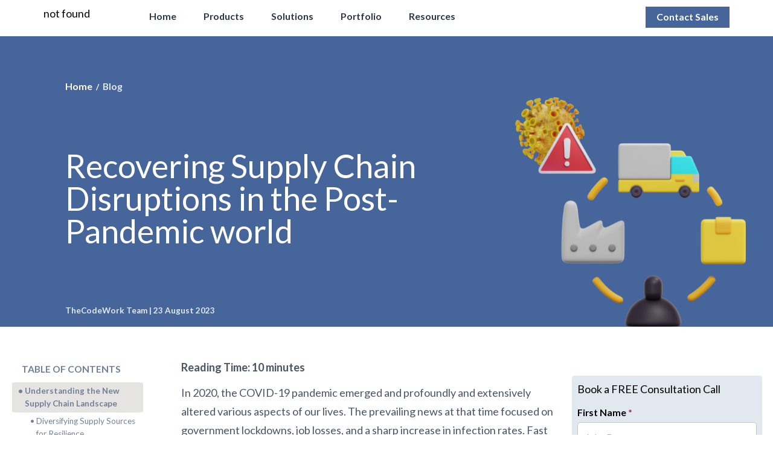

--- FILE ---
content_type: text/html; charset=UTF-8
request_url: https://thecodework.com/blog/recovering-supply-chain-disruptions-in-the-post-pandemic-world/
body_size: 35923
content:
<!doctype html>
<html lang="en" class="no-js">

<head>
    <meta charset="UTF-8">
    <meta name="viewport" content="width=device-width, user-scalable=yes, initial-scale=1.0, maximum-scale=5.0, minimum-scale=1.0">
    <meta http-equiv="X-UA-Compatible" content="ie=edge">
    <meta name="image" property="og:image" content="https://thecodework.com/wp-content/uploads/meta_generated/4408.jpg">
    <meta name=" twitter:card" content="https://thecodework.com/wp-content/uploads/meta_generated/4408.jpg">
    <title>Recovering Supply Chain Disruptions in the Post-Pandemic world - TheCodeWork</title>
    <script defer>
        document.documentElement.className = document.documentElement.className.replace(/\bno-js\b/, 'js');
    </script>
    <link rel="apple-touch-icon" sizes="180x180" href="https://thecodework.com/wp-content/themes/thecodework/assets/favicons/apple-touch-icon.png">
    <link rel="icon" type="image/png" sizes="32x32" href="https://thecodework.com/wp-content/themes/thecodework/assets/favicons/favicon-32x32.png">
    <link rel="icon" type="image/png" sizes="16x16" href="https://thecodework.com/wp-content/themes/thecodework/assets/favicons/favicon-16x16.png">
    <link rel="manifest" href="https://thecodework.com/wp-content/themes/thecodework/assets/favicons/site.webmanifest">
    <link rel="mask-icon" href="https://thecodework.com/wp-content/themes/thecodework/assets/favicons/safari-pinned-tab.svg" color="#5bbad5">
    <meta name="msapplication-TileColor" content="#2b5797">
    <meta name="theme-color" content="#ffffff">
    <meta name="description" content="In 2020, the COVID-19 pandemic emerged and profoundly and extensively altered various aspects of our lives. The prevailing news at that time focused on government lockdowns, job losses, and a...">

    <script src="https://cdn.tailwindcss.com"></script>

</head>

<body class="post-template-default single single-post postid-4408 single-format-standard" class="font-lato">
    <section class="relative">

        <div class="lg:h-[60px]"></div>
        <div class="bg-black fixed hidden z-[800] opacity-70 w-full h-screen" id="shutter"></div>
        <nav class="w-full lg:h-[60px]  bg-white fixed lg:top-0  z-[800]" id="navBar">

            <div class="hidden md:block relative  !z-[1000]" id="large">
                <div class="relative md:flex justify-between items-center w-full py-2 md:px-16">
                    <div class="flex justify-between items-center w-3/5">
                        <a href="https://thecodework.com">
                            <img src="https://i.ibb.co/gbYJkfY/thecodework-blue.png" alt="" class="h-8" />
                        </a>
                        <div class="">
                            <ul class="flex items-center space-x-10 ">
                                <li class=" header-list relative flex items-center font-semibold text-sm text-gray-800 cursor-pointer hover:text-primary transition-all hover:after:block hover:after:w-12 hover:after:h-[2px]  hover:after:absolute hover:after:-bottom-1 hover:after:left-0">
                                    <a href="https://thecodework.com">Home</a>
                                </li>
                                <li onclick="menuListHandler('products')" class="header-list products relative flex items-center font-semibold text-sm text-gray-800 cursor-pointer hover:text-primary transition-all hover:after:block hover:after:w-12 hover:after:h-[2px]  hover:after:absolute hover:after:-bottom-1 hover:after:left-0">
                                    <span>Products</span>
                                </li>
                                <li onclick=" menuListHandler('solutions')" class="header-list solutions relative flex items-center font-semibold text-sm text-gray-800 cursor-pointer hover:text-primary transition-all hover:after:block hover:after:w-12 hover:after:h-[2px] hover:after:absolute hover:after:-bottom-1 hover:after:left-0">
                                    <span>Solutions</span>
                                </li>
                                <li class="relative header-list flex items-center font-semibold text-sm text-gray-800 cursor-pointer hover:text-primary transition-all hover:after:block hover:after:w-12 hover:after:h-[2px]  hover:after:absolute hover:after:-bottom-1 hover:after:left-0">
                                    <a href="https://thecodework.com/portfolio/">Portfolio</a>
                                </li>
                                <li onclick="menuListHandler('resources')" class="header-list resources relative flex items-center font-semibold text-sm text-gray-800 cursor-pointer hover:text-primary transition-all hover:after:block hover:after:w-12 hover:after:h-[2px]  hover:after:absolute hover:after:-bottom-1 hover:after:left-0">
                                    <span>Resources</span>
                                </li>
                            </ul>
                        </div>
                    </div>
                    <div class="text-right w-2/5">
                        <a id="" href="https://thecodework.com/contact/" class="font-semibold button text-sm   text-white bg-primary px-4 pt-1.5 pb-2">Contact Sales</a>
                    </div>
                </div>
                <!-- Options Tray -->
                <div class="w-full absolute z-50 hidden" id="tray-parent">

                    <!-- Products -->
                    <div class="bg-[#EEEEEE] z-[990] relative hidden pt-5 pb-14 px-16" id="product-container">
                        <div class="min-h-[18px] font-bold text-sm leading-5 border-b-2 border-[#cccccc] pb-[10px]">Products</div>
                        <ul class="flex items-start text-sm mt-2">
                            <li class="w-1/6 text-[#1a1a1] mr-8 ">
                                <ul class="leading-5 pt-1 ">
                                    <li>
                                        <a href="https://thecodework.com/portfolio/vizitdoc/" class="block text-[#666666] py-2 hover:font-semibold hover:text-gray-800">VizitDoc</a>
                                    </li>
                                    <li>
                                        <a href="https://thecodework.com/portfolio/ar-furniture/" class="block text-[#666666] py-2 hover:font-semibold hover:text-gray-800">AR Furniture</a>
                                    </li>
                                    <li>
                                        <a href="https://thecodework.com/portfolio/handy/" class="block text-[#666666] py-2 hover:font-semibold hover:text-gray-800">Handy</a>
                                    </li>
                                    <li>
                                        <a href="https://thecodework.com/portfolio/polar-attack/" class="block text-[#666666] py-2 hover:font-semibold hover:text-gray-800">Polar Attack</a>
                                    </li>
                                </ul>
                            </li>
                            <li class="w-1/3 text-[#1a1a1] mr-8">
                                <ul class="leading-5 pt-1">
                                    <li>
                                        <a href="https://thecodework.com/koo-bot/" class="block text-[#666666] py-2  hover:font-semibold hover:text-gray-800">KooBot - Slack Document Parser</a>
                                    </li>
                                    <li>
                                        <a href="https://thecodework.com/demos/" class="block text-[#666666] py-2  hover:font-semibold hover:text-gray-800">Youtube Transcript Parser</a>
                                    </li>
                                    <li>
                                        <a href="https://thecodework.com/hiresmartai/" class="block text-[#666666] py-2  hover:font-semibold hover:text-gray-800">HireSmartAI</a>
                                    </li>
                                </ul>
                            </li>
                            <li class="w-1/3 text-[#1a1a1] mr-8">
                                <ul class="leading-5 pt-1">
                                    <li>
                                        <a href="https://thecodework.com/demos/" class="block text-[#666666] py-2  hover:font-semibold hover:text-gray-800">Medical Chatbot with FHIR integration</a>
                                    </li>
                                    <li>
                                        <a href="https://thecodework.com/demos/" class="block text-[#666666] py-2  hover:font-semibold hover:text-gray-800">Streamlit Agentic RAG</a>
                                    </li>
                                    <li>
                                        <a href="https://thecodework.com/demos/" class="block text-[#666666] py-2  hover:font-semibold hover:text-gray-800">Facial Pattern Matching</a>
                                    </li>
                                </ul>
                            </li>
                            <li class="w-1/6 text-[#1a1a1] mr-8">
                                <ul class="leading-5 pt-1">
                                    <li>
                                        <a href="https://thecodework.com/demos/" class="block text-[#666666] py-2  hover:font-semibold hover:text-gray-800">TREX</a>
                                    </li>
                                    <li>
                                        <a href="https://thecodework.com/demos/" class="block text-[#666666] py-2  hover:font-semibold hover:text-gray-800">Portal</a>
                                    </li>
                                    <li>
                                        <a href="https://thecodework.com/demos/" class="block text-[#666666] py-2  hover:font-semibold hover:text-gray-800">NPR Tech</a>
                                    </li>
                                </ul>
                            </li>
                        </ul>
                    </div>
                    <!-- Solutions -->
                    <div class="bg-[#EEEEEE] z-[990] relative hidden pt-5 pb-14 px-16" id="solution-container">

                        <ul class="flex items-start">
                            <li class="w-1/4 text-[#1a1a1] mr-8">
                                <div class="min-h-[18px] font-bold text-base leading-5 border-b-2 border-[#cccccc] pb-[10px]">AI Solutions</div>
                                <ul class="leading-5 pt-1">
                                    <li class="text-sm">
                                        <a href="https://thecodework.com/supply-chain-optimization" class="block text-[#666666] py-2  hover:font-semibold hover:text-gray-800">Supply Chain Optimization</a>
                                    </li>
                                    <li class="text-sm">
                                        <a href="https://thecodework.com/data-engineering-and-analytics/" class="block text-[#666666] py-2  hover:font-semibold hover:text-gray-800">Data Engineering and Analytics</a>
                                    </li>
                                    <li class="text-sm">
                                        <a href="https://thecodework.com/data-visualization-and-governance/" class="block text-[#666666] py-2  hover:font-semibold hover:text-gray-800">Data Vizualization & Governance</a>
                                    </li>
                                    <li class="text-sm">
                                        <a href="https://thecodework.com/industry-specific-chatbots/" class="block text-[#666666] py-2  hover:font-semibold hover:text-gray-800">Industry Specific Chatbots</a>
                                    </li>
                                    <li class="text-sm">
                                        <a href="https://thecodework.com/ai-cybersecurity/" class="block text-[#666666] py-2  hover:font-semibold hover:text-gray-800">AI Cybersecurity</a>
                                    </li>
                                </ul>
                            </li>
                            <li class="w-1/4 text-[#1a1a1] mr-8">
                                <div class="min-h-[18px] font-bold text-base leading-5 border-b-2 border-[#cccccc] pb-[10px]">Digital Twins</div>
                                <ul class="leading-5 pt-1">
                                    <li class="text-sm">
                                        <a href="https://thecodework.com/logistics-and-warehouse-digital-twins/" class="block text-[#666666] py-2  hover:font-semibold hover:text-gray-800">Logistics & Warehouse Digital Twins</a>
                                    </li>
                                    <li class="text-sm">
                                        <a href="https://thecodework.com/retail-digital-twin/" class="block text-[#666666] py-2  hover:font-semibold hover:text-gray-800">Retail Digital Twins</a>
                                    </li>
                                    <li class="text-sm">
                                        <a href="https://thecodework.com/manufacturing-and-construction-digital-twins/" class="block text-[#666666] py-2  hover:font-semibold hover:text-gray-800">Manufacturing & Construction Digital Twins</a>
                                    </li>
                                </ul>
                            </li>
                            <li class="w-1/4 text-[#1a1a1] mr-8">
                                <div class="min-h-[18px] font-bold text-base leading-5 border-b-2 border-[#cccccc] pb-[10px]">ERP Solutions</div>
                                <ul class="leading-5 pt-1">
                                    <li class="text-sm">
                                        <a href="https://thecodework.com/hrms-solutions/" class="block text-[#666666] py-2  hover:font-semibold hover:text-gray-800">HRMS Solutions</a>
                                    </li>
                                    <li class="text-sm">
                                        <a href="https://thecodework.com/pos-solutions/" class="block text-[#666666] py-2 hover:font-semibold hover:text-gray-800">POS Solutions</a>
                                    </li>
                                    <li class="text-sm">
                                        <a href="https://thecodework.com/marketing-and-sales-solutions/" class="block text-[#666666] py-2 hover:font-semibold hover:text-gray-800">Marketing & Sales ERP Solutions</a>
                                    </li>
                                    <li class="text-sm">
                                        <a href="https://thecodework.com/logistics-and-warehousing-solutions/" class="block text-[#666666] py-2 hover:font-semibold hover:text-gray-800">Logistics & Warehousing ERP Solutions</a>
                                    </li>
                                    <li class="text-sm">
                                        <a href="https://thecodework.com/accounting-and-finances-erps/" class="block text-[#666666] py-2 hover:font-semibold hover:text-gray-800">Accounting & Finance ERP Solutions</a>
                                    </li>
                                </ul>
                            </li>
                            <li class="w-1/6 text-[#1a1a1] mr-8">
                                <div class="min-h-[18px] font-bold text-base leading-5 border-b-2 border-[#cccccc] pb-[10px]">Others</div>
                                <ul class="leading-5 pt-1">
                                    <li class="text-sm">
                                        <a href="https://thecodework.com/mvp/" class="block text-[#666666] py-2 hover:font-semibold hover:text-gray-800">MVP Development</a>
                                    </li>
                                    <li class="text-sm">
                                        <a href="https://thecodework.com/full-cycle-product-development" class="block text-[#666666] py-2 hover:font-semibold hover:text-gray-800">Full Cycle Product Development</a>
                                    </li>
                                    <li class="text-sm">
                                        <a href="https://thecodework.com/startup-ecosystem/" class="block text-[#666666] py-2 hover:font-semibold hover:text-gray-800">Startup Ecosystem</a>
                                    </li>
                                    <li class="text-sm">
                                        <a href="https://thecodework.com/lightspeed-integration/" class="block text-[#666666] py-2 hover:font-semibold hover:text-gray-800">Lightspeed Integration</a>
                                    </li>
                                    <li class="text-sm">
                                        <a href="https://thecodework.com/fhir-integration/" class="block text-[#666666] py-2 hover:font-semibold hover:text-gray-800">FHIR Integration</a>
                                    </li>
                                    <li class="text-sm">
                                        <a href="https://thecodework.com/services/" class="block font-semibold text-primary py-2">Learn More →</a>
                                    </li>
                                </ul>
                            </li>
                        </ul>
                    </div>
                    <!-- Resources -->
                    <div class="bg-[#EEEEEE] z-[990] relative hidden pt-5 pb-14 px-16" id="resource-container">
                        <ul class="flex items-start">
                            <li class="w-1/2 text-[#1a1a1] mr-8">
                                <div class="min-h-[18px] font-bold text-base leading-5 border-b-2 border-[#cccccc] pb-[10px]">Explore</div>
                                <ul class="leading-5 pt-1">
                                    <li class="text-sm">
                                        <a href="https://thecodework.com/explore/ai-in-education-introducing-igls-ai-by-thecodework/" class="block text-[#666666] py-2  hover:font-semibold hover:text-gray-800">AI in Education: Introducing IGLS.AI by TheCodeWork</a>
                                    </li>
                                    <li class="text-sm">
                                        <a href="https://thecodework.com/explore/state-of-cio-in-emea-in-2024/" class="block text-[#666666] py-2  hover:font-semibold hover:text-gray-800">State of CIO in EMEA in 2024</a>
                                    </li>
                                    <li class="text-sm">
                                        <a href="https://thecodework.com/explore/ai-trends-in-the-finance-sector-revolutionizing-the-industry/" class="block text-[#666666] py-2 hover:font-semibold hover:text-gray-800">AI Trends in the Finance Sector: Revolutionizing the Industry</a>
                                    </li>
                                    <li class="text-sm">
                                        <a href="https://thecodework.com/explore/celebrating-pride-month-how-brands-are-embracing-inclusivity/" class="block text-[#666666] py-2 hover:font-semibold hover:text-gray-800">Celebrating Pride Month: How Brands are Embracing Inclusivity?</a>
                                    </li>
                                    <li class="text-sm">
                                        <a href="https://thecodework.com/explore/why-ikea-failed-in-the-indian-market/" class="block text-[#666666] py-2 hover:font-semibold hover:text-gray-800">Why IKEA Failed in the Indian Market?</a>
                                    </li>
                                    <li class="text-sm">
                                        <a href="https://thecodework.com/explore/" class="block font-semibold text-primary py-2">Learn More →</a>
                                    </li>
                                </ul>
                            </li>
                            <li class="w-1/2 text-[#1a1a1] mr-8">
                                <div class="min-h-[18px] font-bold text-base leading-5 border-b-2 border-[#cccccc] pb-[10px]"><a href="https://thecodework.com/blog/">Blog</a></div>
                                <ul class="leading-5 pt-1">
                                    
                                        <li class="text-sm">
                                            <a href="https://thecodework.com/blog/easy-to-use-crm-for-managing-clients-and-deals/" class="block text-[#666666] py-2">Easy-to-use CRM For Managing Clients and Deals</a>
                                        </li>
                                    
                                        <li class="text-sm">
                                            <a href="https://thecodework.com/blog/challenges-in-3pl-logistics-a-survey-by-thecodework/" class="block text-[#666666] py-2">Challenges in 3PL Logistics: A Survey by TheCodeWork®</a>
                                        </li>
                                    
                                        <li class="text-sm">
                                            <a href="https://thecodework.com/blog/how-to-overcome-common-wms-implementation-challenges/" class="block text-[#666666] py-2">How to Overcome Common WMS Implementation Challenges?</a>
                                        </li>
                                    
                                        <li class="text-sm">
                                            <a href="https://thecodework.com/blog/starting-a-home-business-what-do-you-need/" class="block text-[#666666] py-2"><strong>&nbsp;Starting a Home Business — What Do You Need?</strong></a>
                                        </li>
                                    
                                        <li class="text-sm">
                                            <a href="https://thecodework.com/blog/whatsapp-to-ats-in-seconds-ai-in-recruitment/" class="block text-[#666666] py-2">WhatsApp to ATS in Seconds: AI in Recruitment</a>
                                        </li>
                                                                        <li class="text-sm">
                                        <a href="https://thecodework.com/blog/" class="block font-semibold text-primary py-2">Learn More →</a>
                                    </li>
                                </ul>
                            </li>
                        </ul>
                    </div>
                </div>
            </div>

            <!-- Mobile Nav -->

            <div class="relative md:hidden   ">
                <div class=" relative flex justify-between items-center w-full border pt-3 pb-4 px-4 z-[999] bg-white">
                    <button class="outline-none" onclick="toggleHeaderHandler()">
                        <svg id="menu-button" xmlns="http://www.w3.org/2000/svg" width="1.5em" height="1.5em" viewBox="0 0 24 24">
                            <path fill="currentColor" d="M3 18v-2h18v2zm0-5v-2h18v2zm0-5V6h18v2z" />
                        </svg>
                        <svg id="close-button" class="hidden" xmlns="http://www.w3.org/2000/svg" width="1.5em" height="1.5em" viewBox="0 0 24 24">
                            <path fill="currentColor" d="m6.4 18.308l-.708-.708l5.6-5.6l-5.6-5.6l.708-.708l5.6 5.6l5.6-5.6l.708.708l-5.6 5.6l5.6 5.6l-.708.708l-5.6-5.6z" />
                        </svg>
                    </button>
                    <a href="https://thecodework.com">
                        <img src="https://i.ibb.co/gbYJkfY/thecodework-blue.png" alt="" class="h-10 absolute left-0 right-0 mx-auto top-0 bottom-0 my-auto" />
                    </a>
                    <div>
                        <a href="https://thecodework.com/contact/" class="font-semibold text-base button text-white bg-primary px-2 py-1">Contact Sales</a>
                    </div>
                </div>

                <div class=" w-full h-screen z-[800] hidden  overflow-y-scroll flex flex-col bg-white" id="mobile-tray-parent">
                    <!-- Products -->
                    <a href="https://thecodework.com" class="text-base px-4 py-3 text-[#666666]">Home</a>
                    <div>
                        <div class="flex justify-between items-center w-full px-4 py-3" onclick="toggleProductHandler()">
                            <span class="text-base text-[#666666]">Products</span>
                            <svg id="product-icon" xmlns="http://www.w3.org/2000/svg" width="1em" height="1em" viewBox="0 0 1024 1024">
                                <path fill="currentColor" d="M831.872 340.864L512 652.672L192.128 340.864a30.59 30.59 0 0 0-42.752 0a29.12 29.12 0 0 0 0 41.6L489.664 714.24a32 32 0 0 0 44.672 0l340.288-331.712a29.12 29.12 0 0 0 0-41.728a30.59 30.59 0 0 0-42.752 0z" />
                            </svg>
                        </div>
                        <div class="hidden bg-[#f7f7f7] pl-8 pb-8 pr-2" id="mobile-product">
                            <p class="font-semibold text-base leading-5 border-b-2 border-[#cccccc] pt-4 pb-2">Products</p>
                            <ul class="">

                                <li class="text-sm">
                                    <a href="https://thecodework.com/portfolio/vizitdoc" class="block text-[#666666] py-2">VizitDoc</a>
                                </li>
                                <li class="text-sm">
                                    <a href="https://thecodework.com/portfolio/ar-furniture" class="block text-[#666666] py-2">AR Furniture</a>
                                </li>
                                <li class="text-sm">
                                    <a href="https://thecodework.com/portfolio/handy" class="block text-[#666666] py-2">Handy</a>
                                </li>
                                <li class="text-sm">
                                    <a href="https://thecodework.com/portfolio/polar-attack" class="block text-[#666666] py-2">Polar Attack</a>
                                </li>
                                <li class="text-sm">
                                    <a href="https://thecodework.com/koo-bot" class="block text-[#666666] py-2">KooBot - Slack Document Parser</a>
                                </li>
                                <li>
                                    <a href="https://thecodework.com/hiresmartai/" class="block text-[#666666] py-2">HireSmartAI</a>
                                </li>
                            </ul>
                        </div>
                    </div>

                    <!-- Solutions -->
                    <div class="">
                        <div class="flex justify-between items-center w-full px-4 py-3 bg-white" onclick="toggleSolutionHandler()">
                            <span class="text-base text-[#666666]">Solutions</span>
                            <svg id="solution-icon" xmlns="http://www.w3.org/2000/svg" width="1em" height="1em" viewBox="0 0 1024 1024">
                                <path fill="currentColor" d="M831.872 340.864L512 652.672L192.128 340.864a30.59 30.59 0 0 0-42.752 0a29.12 29.12 0 0 0 0 41.6L489.664 714.24a32 32 0 0 0 44.672 0l340.288-331.712a29.12 29.12 0 0 0 0-41.728a30.59 30.59 0 0 0-42.752 0z" />
                            </svg>
                        </div>
                        <div class="hidden bg-[#f7f7f7] pl-8 pb-8 pr-2 " id="mobile-solution">
                            <!-- Artificial Intelligence Solutions -->
                            <div>
                                <p class="font-semibold text-base leading-5 border-b-2 border-[#cccccc] pt-4 pb-2">Artificial Intelligence Solutions</p>
                                <ul class="">
                                    <li class="text-sm">
                                        <a href="https://thecodework.com/supply-chain-optimization" class="block text-[#666666] py-2">Supply Chain Optimization</a>
                                    </li>
                                    <li class="text-sm">
                                        <a href="https://thecodework.com/data-engineering-and-analytics" class="block text-[#666666] py-2">Data Engineering and Analytics</a>
                                    </li>
                                    <li class="text-sm">
                                        <a href="https://thecodework.com/data-visualization-and-governance/" class="block text-[#666666] py-2">Data Vizualization & Governance</a>
                                    </li>
                                    <li class="text-sm">
                                        <a href="https://thecodework.com/industry-specific-chatbots" class="block text-[#666666] py-2">Industry Specific Chatbots</a>
                                    </li>
                                    <li class="text-sm">
                                        <a href="https://thecodework.com/ai-cybersecurity" class="block text-[#666666] py-2">AI Cybersecurity</a>
                                    </li>
                                </ul>
                            </div>
                            <!-- Digital Twins -->

                            <div>
                                <p class="font-semibold text-base leading-5 border-b-2 border-[#cccccc] pt-4 pb-2">Digital Twins</p>
                                <ul class="">
                                    <li class="text-sm">
                                        <a href="https://thecodework.com/logistics-and-warehouse-digital-twins/" class="block text-[#666666] py-2">Logistics & Warehouse Digital Twins</a>
                                    </li>
                                    <li class="text-sm">
                                        <a href="https://thecodework.com/retail-digital-twin/" class="block text-[#666666] py-2">Retail Digital Twins</a>
                                    </li>
                                    <li class="text-sm">
                                        <a href="https://thecodework.com/manufacturing-and-construction-digital-twins/" class="block text-[#666666] py-2">Manufacturing & Construction Digital Twins</a>
                                    </li>
                                </ul>
                            </div>
                            <!-- Enterprise Resource Planning -->
                            <div>
                                <p class="font-semibold text-base leading-5 border-b-2 border-[#cccccc] pt-4 pb-2">Enterprise Resource Planning</p>
                                <ul class="">
                                    <li class="text-sm">
                                        <a href="https://thecodework.com/hrms-solutions/" class="block text-[#666666] py-2">HRMS Solutions</a>
                                    </li>
                                    <li class="text-sm">
                                        <a href="https://thecodework.com/pos-solutions/" class="block text-[#666666] py-2">POS Solutions</a>
                                    </li>
                                    <li class="text-sm">
                                        <a href="https://thecodework.com/marketing-and-sales-solutions/" class="block text-[#666666] py-2">Marketing & Sales ERP Solutions</a>
                                    </li>
                                    <li class="text-sm">
                                        <a href="https://thecodework.com/logistics-and-warehousing-solutions/" class="block text-[#666666] py-2">Logistics & Warehousing ERP Solutions</a>
                                    </li>
                                    <li class="text-sm">
                                        <a href="https://thecodework.com/accounting-and-finances-erps/" class="block text-[#666666] py-2">Accounting and Finances ERP Solution</a>
                                    </li>
                                </ul>
                            </div>
                            <!-- Others -->
                            <div>
                                <p class="font-semibold text-base leading-5 border-b-2 border-[#cccccc] pt-4 pb-2">Others</p>
                                <ul class="">
                                    <li class="text-sm">
                                        <a href="https://thecodework.com/mvp/" class="block text-[#666666] py-2">MVP Development</a>
                                    </li>
                                    <li class="text-sm">
                                        <a href="https://thecodework.com/full-cycle-product-development/" class="block text-[#666666] py-2">Full Cycle Product Development</a>
                                    </li>
                                    <li class="text-sm">
                                        <a href="https://thecodework.com/startup-ecosystem/" class="block text-[#666666] py-2">Startup Ecosystem</a>
                                    </li>
                                    <li class="text-sm">
                                        <a href="https://thecodework.com/lightspeed-integration/" class="block text-[#666666] py-2">Lightspeed Integration</a>
                                    </li>
                                    <li class="text-sm">
                                        <a href="https://thecodework.com/fhir-integration/" class="block text-[#666666] py-2">FHIR Integration</a>
                                    </li>
                                    <li class="text-sm">
                                        <a href="https://thecodework.com/services/" class="block font-semibold text-primary py-2">Learn More</a>
                                    </li>
                                </ul>
                            </div>
                        </div>
                    </div>
                    <a href="https://thecodework.com/portfolio/" class="text-base px-4 py-3 text-[#666666]">Portfolio</a>
                    <!-- Resources -->
                    <div class="mb-[5rem]">
                        <div class="flex justify-between items-center w-full px-4 py-3 bg-white" onclick="toggleResourceHandler()">
                            <span class="text-base text-[#666666]">Resources</span>
                            <svg id="resource-icon" xmlns="http://www.w3.org/2000/svg" width="1em" height="1em" viewBox="0 0 1024 1024">
                                <path fill="currentColor" d="M831.872 340.864L512 652.672L192.128 340.864a30.59 30.59 0 0 0-42.752 0a29.12 29.12 0 0 0 0 41.6L489.664 714.24a32 32 0 0 0 44.672 0l340.288-331.712a29.12 29.12 0 0 0 0-41.728a30.59 30.59 0 0 0-42.752 0z" />
                            </svg>
                        </div>
                        <div class="hidden bg-[#f7f7f7]  pl-8 pb-8 pr-2" id="mobile-resource">
                            <div>
                                <p class="font-semibold text-base leading-5 border-b-2 border-[#cccccc] pt-4 pb-2">Explore</p>
                                <ul class="">
                                    <li class="text-sm">
                                        <a href="https://thecodework.com/explore/ai-in-education-introducing-igls-ai-by-thecodework/" class="block text-[#666666] py-2">AI in Education: Introducing IGLS.AI by TheCodeWork</a>
                                    </li>
                                    <li class="text-sm">
                                        <a href="https://thecodework.com/explore/state-of-cio-in-emea-in-2024/" class="block text-[#666666] py-2">State of CIO in EMEA in 2024</a>
                                    </li>
                                    <li class="text-sm">
                                        <a href="https://thecodework.com/explore/ai-trends-in-the-finance-sector-revolutionizing-the-industry/" class="block text-[#666666] py-2">AI Trends in the Finance Sector: Revolutionizing the Industry</a>
                                    </li>
                                    <li class="text-sm">
                                        <a href="https://thecodework.com/explore/celebrating-pride-month-how-brands-are-embracing-inclusivity/" class="block text-[#666666] py-2">Celebrating Pride Month: How Brands are Embracing Inclusivity?</a>
                                    </li>
                                    <li class="text-sm">
                                        <a href="https://thecodework.com/explore/why-ikea-failed-in-the-indian-market/" class="block text-[#666666] py-2">Why IKEA Failed in the Indian Market?</a>
                                    </li>
                                    <li class="text-sm">
                                        <a href="https://thecodework.com/explore/" class="block font-semibold text-primary py-2">Learn More →</a>
                                    </li>
                                </ul>
                            </div>
                            <div class="mb-[5rem]">
                                <p class="font-semibold text-base leading-5 border-b-2  border-[#cccccc] pt-4 pb-2">Blog</p>
                                <ul class="">
                                    <div>
                                        <ul class="leading-5 pt-1">
                                            
                                                <li class="text-sm">
                                                    <a href="https://thecodework.com/blog/easy-to-use-crm-for-managing-clients-and-deals/" class="block text-[#666666] py-2">Easy-to-use CRM For Managing Clients and Deals</a>
                                                </li>
                                            
                                                <li class="text-sm">
                                                    <a href="https://thecodework.com/blog/challenges-in-3pl-logistics-a-survey-by-thecodework/" class="block text-[#666666] py-2">Challenges in 3PL Logistics: A Survey by TheCodeWork®</a>
                                                </li>
                                            
                                                <li class="text-sm">
                                                    <a href="https://thecodework.com/blog/how-to-overcome-common-wms-implementation-challenges/" class="block text-[#666666] py-2">How to Overcome Common WMS Implementation Challenges?</a>
                                                </li>
                                            
                                                <li class="text-sm">
                                                    <a href="https://thecodework.com/blog/starting-a-home-business-what-do-you-need/" class="block text-[#666666] py-2"><strong>&nbsp;Starting a Home Business — What Do You Need?</strong></a>
                                                </li>
                                            
                                                <li class="text-sm">
                                                    <a href="https://thecodework.com/blog/whatsapp-to-ats-in-seconds-ai-in-recruitment/" class="block text-[#666666] py-2">WhatsApp to ATS in Seconds: AI in Recruitment</a>
                                                </li>
                                                                                        <li class="text-sm">
                                                <a href="https://thecodework.com/blog/" class="block font-semibold text-primary py-2">Learn More →</a>
                                            </li>
                                        </ul>

                                    </div>
                                </ul>
                            </div>
                        </div>
                    </div>
                </div>
            </div>
        </nav>
    </section>

    <script>
        function menuListHandler(menuName) {
            const overlay = document.getElementById('shutter');
            const trayParent = document.querySelector('#tray-parent');
            const productContainer = document.querySelector('#product-container');
            const solutionContainer = document.querySelector('#solution-container');
            const resourceContainer = document.querySelector('#resource-container');
            // remove the indicate from all the header list
            document.querySelectorAll(".header-list").forEach(div => {
                div.classList.remove("text-primary", "after:block", "after:w-12", "after:h-[2px]", "header-list::after", "after:absolute", "after:-bottom-1", "after:left-0");
            });
            document.body.style.overflowY = "hidden";
            overlay.classList.remove('hidden');
            document.querySelector("." + menuName).classList.add("text-primary", "after:block", "after:w-12", "after:h-[2px]", "header-list::after", "after:absolute", "after:-bottom-1", "after:left-0");
            console.log("Some Data", trayParent.classList);

            trayParent.classList.remove('hidden');
            if (menuName === 'products') {
                productContainer.classList.remove('hidden');
                solutionContainer.classList.add('hidden');
                resourceContainer.classList.add('hidden');
            } else if (menuName === 'solutions') {
                solutionContainer.classList.remove('hidden');
                productContainer.classList.add('hidden');
                resourceContainer.classList.add('hidden');
            } else if (menuName === 'resources') {
                resourceContainer.classList.remove('hidden');
                solutionContainer.classList.add('hidden');
                productContainer.classList.add('hidden');
            }
        }
        //   Outside Click event handler
        document.addEventListener('click', function(event) {
            const overlay = document.getElementById('shutter');
            const element = document.getElementById('large');
            const trayParent = document.querySelector('#tray-parent');
            const productContainer = document.querySelector('#product-container');
            const solutionContainer = document.querySelector('#solution-container');
            const resourceContainer = document.querySelector('#resource-container');

            if (!element.contains(event.target)) {
                overlay.classList.add('hidden');
                trayParent.classList.remove('hidden');
                solutionContainer.classList.add('hidden');
                productContainer.classList.add('hidden');
                resourceContainer.classList.add('hidden');
                document.querySelectorAll(".header-list").forEach(div => {
                    div.classList.remove("text-primary", "after:block", "after:w-12", "after:h-[2px]", "header-list::after", "after:absolute", "after:-bottom-1", "after:left-0");
                });
                document.body.style.overflowY = "auto";
            }
        });

        function toggleHeaderHandler() {
            let mobileHeaderParent = document.querySelector('#mobile-tray-parent')
            let menuButton = document.querySelector('#menu-button');
            let closeButton = document.querySelector('#close-button');
            if (mobileHeaderParent.classList.contains('hidden')) {
                document.body.style.overflowY = "hidden";

                mobileHeaderParent.classList.remove('hidden');
                mobileHeaderParent.classList.add('block');
                menuButton.classList.add('hidden');
                closeButton.classList.remove('hidden');
                closeButton.classList.add('block');
            } else {
                document.body.style.overflowY = "auto";
                mobileHeaderParent.classList.add('hidden');
                mobileHeaderParent.classList.remove('block');
                menuButton.classList.remove('hidden');
                menuButton.classList.add('block');
                closeButton.classList.add('hidden');
            }
        }
        let mobileProduct = document.querySelector('#mobile-product')
        let mobileSolution = document.querySelector('#mobile-solution');
        let mobileResources = document.querySelector('#mobile-resource');
        let productIcon = document.querySelector('#product-icon');
        let solutionIcon = document.querySelector('#solution-icon');
        let resourceIcon = document.querySelector('#resource-icon');

        function toggleProductHandler() {


            if (mobileProduct.classList.contains('hidden')) {
                mobileSolution.classList.add('hidden');
                mobileResources.classList.add('hidden');
                mobileProduct.classList.remove('hidden');
                mobileProduct.classList.add('block');
                productIcon.classList.add('rotate-180');
                solutionIcon.classList.remove('rotate-180');
                resourceIcon.classList.remove('rotate-180');
            } else {
                mobileProduct.classList.add('hidden');
                mobileProduct.classList.remove('block');
                productIcon.classList.remove('rotate-180');
            }
        }

        function toggleSolutionHandler() {


            if (mobileSolution.classList.contains('hidden')) {
                mobileProduct.classList.add('hidden');
                mobileSolution.classList.remove('hidden');
                mobileResources.classList.add('hidden');
                mobileSolution.classList.add('block');
                solutionIcon.classList.add('rotate-180');
                resourceIcon.classList.remove('rotate-180');
                productIcon.classList.remove('rotate-180');
            } else {
                mobileSolution.classList.add('hidden');
                mobileSolution.classList.remove('block');
                solutionIcon.classList.remove('rotate-180');
            }
        }

        function toggleResourceHandler() {


            if (mobileResources.classList.contains('hidden')) {
                mobileProduct.classList.add('hidden');
                mobileSolution.classList.add('hidden');
                mobileResources.classList.remove('hidden');
                mobileResources.classList.add('block');
                resourceIcon.classList.add('rotate-180');
                productIcon.classList.remove('rotate-180');
                solutionIcon.classList.remove('rotate-180');
            } else {
                mobileResources.classList.add('hidden');
                mobileResources.classList.remove('block');
                resourceIcon.classList.remove('rotate-180');
            }
        }

        // window.onscroll = function() {
        //     fixNavbarOnScroll();
        // };

        // function fixNavbarOnScroll() {
        //     const navbar = document.getElementById("navBar");

        //     // Add 'fixed' class when scrolled
        //     if (window.scrollY > 50) {
        //         navbar.classList.add('fixed', 'top-0');
        //     } else {
        //         navbar.classList.remove('fixed', 'top-0');
        //     }
        // }
    </script>
  <!-- Google Tag Manager -->
  <script>
    (function(w, d, s, l, i) {
      w[l] = w[l] || [];
      w[l].push({
        'gtm.start': new Date().getTime(),
        event: 'gtm.js'
      });
      var f = d.getElementsByTagName(s)[0],
        j = d.createElement(s),
        dl = l != 'dataLayer' ? '&l=' + l : '';
      j.async = true;
      j.src =
        'https://www.googletagmanager.com/gtm.js?id=' + i + dl;
      f.parentNode.insertBefore(j, f);
    })(window, document, 'script', 'dataLayer', 'GTM-PLJNRD5');
  </script>
  <!-- End Google Tag Manager -->

<meta name='robots' content='index, follow, max-image-preview:large, max-snippet:-1, max-video-preview:-1' />

	<!-- This site is optimized with the Yoast SEO plugin v22.9 - https://yoast.com/wordpress/plugins/seo/ -->
	<meta name="description" content="supply chain disruptions in the post-pandemic world is real and the solutions to it are what the industry needs at present." />
	<link rel="canonical" href="https://thecodework.com/blog/recovering-supply-chain-disruptions-in-the-post-pandemic-world/" />
	<meta property="og:locale" content="en_US" />
	<meta property="og:type" content="article" />
	<meta property="og:title" content="Recovering Supply Chain Disruptions in the Post-Pandemic world - TheCodeWork" />
	<meta property="og:description" content="supply chain disruptions in the post-pandemic world is real and the solutions to it are what the industry needs at present." />
	<meta property="og:url" content="https://thecodework.com/blog/recovering-supply-chain-disruptions-in-the-post-pandemic-world/" />
	<meta property="og:site_name" content="TheCodeWork" />
	<meta property="article:published_time" content="2023-08-23T07:58:41+00:00" />
	<meta property="article:modified_time" content="2023-08-23T07:58:42+00:00" />
	<meta property="og:image" content="https://thecodework.com/wp-content/uploads/2023/08/Recovering-Supply-Chain-Disruptions-in-the-Post-Pandemic-world.png" />
	<meta property="og:image:width" content="512" />
	<meta property="og:image:height" content="512" />
	<meta property="og:image:type" content="image/png" />
	<meta name="author" content="TheCodeWork Team" />
	<meta name="twitter:card" content="summary_large_image" />
	<meta name="twitter:label1" content="Written by" />
	<meta name="twitter:data1" content="TheCodeWork Team" />
	<meta name="twitter:label2" content="Est. reading time" />
	<meta name="twitter:data2" content="13 minutes" />
	<script type="application/ld+json" class="yoast-schema-graph">{"@context":"https://schema.org","@graph":[{"@type":"WebPage","@id":"https://thecodework.com/blog/recovering-supply-chain-disruptions-in-the-post-pandemic-world/","url":"https://thecodework.com/blog/recovering-supply-chain-disruptions-in-the-post-pandemic-world/","name":"Recovering Supply Chain Disruptions in the Post-Pandemic world - TheCodeWork","isPartOf":{"@id":"https://thecodework.com/#website"},"primaryImageOfPage":{"@id":"https://thecodework.com/blog/recovering-supply-chain-disruptions-in-the-post-pandemic-world/#primaryimage"},"image":{"@id":"https://thecodework.com/blog/recovering-supply-chain-disruptions-in-the-post-pandemic-world/#primaryimage"},"thumbnailUrl":"https://thecodework.com/wp-content/uploads/2023/08/Recovering-Supply-Chain-Disruptions-in-the-Post-Pandemic-world.png","datePublished":"2023-08-23T07:58:41+00:00","dateModified":"2023-08-23T07:58:42+00:00","author":{"@id":"https://thecodework.com/#/schema/person/9700c6ade53f9fb5e472d109f915494b"},"description":"supply chain disruptions in the post-pandemic world is real and the solutions to it are what the industry needs at present.","breadcrumb":{"@id":"https://thecodework.com/blog/recovering-supply-chain-disruptions-in-the-post-pandemic-world/#breadcrumb"},"inLanguage":"en-US","potentialAction":[{"@type":"ReadAction","target":["https://thecodework.com/blog/recovering-supply-chain-disruptions-in-the-post-pandemic-world/"]}]},{"@type":"ImageObject","inLanguage":"en-US","@id":"https://thecodework.com/blog/recovering-supply-chain-disruptions-in-the-post-pandemic-world/#primaryimage","url":"https://thecodework.com/wp-content/uploads/2023/08/Recovering-Supply-Chain-Disruptions-in-the-Post-Pandemic-world.png","contentUrl":"https://thecodework.com/wp-content/uploads/2023/08/Recovering-Supply-Chain-Disruptions-in-the-Post-Pandemic-world.png","width":512,"height":512,"caption":"Recovering Supply Chain Disruptions in the Post-Pandemic world"},{"@type":"BreadcrumbList","@id":"https://thecodework.com/blog/recovering-supply-chain-disruptions-in-the-post-pandemic-world/#breadcrumb","itemListElement":[{"@type":"ListItem","position":1,"name":"Home","item":"https://thecodework.com/"},{"@type":"ListItem","position":2,"name":"Get latest updates on Tech trends, AI, and Digital Twins","item":"https://thecodework.com/blog/"},{"@type":"ListItem","position":3,"name":"Recovering Supply Chain Disruptions in the Post-Pandemic world"}]},{"@type":"WebSite","@id":"https://thecodework.com/#website","url":"https://thecodework.com/","name":"TheCodeWork","description":"Make Ideas Happen!","potentialAction":[{"@type":"SearchAction","target":{"@type":"EntryPoint","urlTemplate":"https://thecodework.com/?s={search_term_string}"},"query-input":"required name=search_term_string"}],"inLanguage":"en-US"},{"@type":"Person","@id":"https://thecodework.com/#/schema/person/9700c6ade53f9fb5e472d109f915494b","name":"TheCodeWork Team","image":{"@type":"ImageObject","inLanguage":"en-US","@id":"https://thecodework.com/#/schema/person/image/","url":"https://secure.gravatar.com/avatar/be6a73fc4247105e6baf383fb9f89589?s=96&d=mm&r=g","contentUrl":"https://secure.gravatar.com/avatar/be6a73fc4247105e6baf383fb9f89589?s=96&d=mm&r=g","caption":"TheCodeWork Team"},"description":"Our Content Team at TheCodeWork believes in quality content. We write everything related to startups and products at large. We publish our blog every alternate Wednesday. Subscribe to our newsletter to get notified of our awesome content.","sameAs":["https://thecodework.com"]}]}</script>
	<!-- / Yoast SEO plugin. -->


<link rel="alternate" type="application/rss+xml" title="TheCodeWork &raquo; Recovering Supply Chain Disruptions in the Post-Pandemic world Comments Feed" href="https://thecodework.com/blog/recovering-supply-chain-disruptions-in-the-post-pandemic-world/feed/" />
<script type="text/javascript">
/* <![CDATA[ */
window._wpemojiSettings = {"baseUrl":"https:\/\/s.w.org\/images\/core\/emoji\/15.0.3\/72x72\/","ext":".png","svgUrl":"https:\/\/s.w.org\/images\/core\/emoji\/15.0.3\/svg\/","svgExt":".svg","source":{"concatemoji":"https:\/\/thecodework.com\/wp-includes\/js\/wp-emoji-release.min.js?ver=6.5.4"}};
/*! This file is auto-generated */
!function(i,n){var o,s,e;function c(e){try{var t={supportTests:e,timestamp:(new Date).valueOf()};sessionStorage.setItem(o,JSON.stringify(t))}catch(e){}}function p(e,t,n){e.clearRect(0,0,e.canvas.width,e.canvas.height),e.fillText(t,0,0);var t=new Uint32Array(e.getImageData(0,0,e.canvas.width,e.canvas.height).data),r=(e.clearRect(0,0,e.canvas.width,e.canvas.height),e.fillText(n,0,0),new Uint32Array(e.getImageData(0,0,e.canvas.width,e.canvas.height).data));return t.every(function(e,t){return e===r[t]})}function u(e,t,n){switch(t){case"flag":return n(e,"\ud83c\udff3\ufe0f\u200d\u26a7\ufe0f","\ud83c\udff3\ufe0f\u200b\u26a7\ufe0f")?!1:!n(e,"\ud83c\uddfa\ud83c\uddf3","\ud83c\uddfa\u200b\ud83c\uddf3")&&!n(e,"\ud83c\udff4\udb40\udc67\udb40\udc62\udb40\udc65\udb40\udc6e\udb40\udc67\udb40\udc7f","\ud83c\udff4\u200b\udb40\udc67\u200b\udb40\udc62\u200b\udb40\udc65\u200b\udb40\udc6e\u200b\udb40\udc67\u200b\udb40\udc7f");case"emoji":return!n(e,"\ud83d\udc26\u200d\u2b1b","\ud83d\udc26\u200b\u2b1b")}return!1}function f(e,t,n){var r="undefined"!=typeof WorkerGlobalScope&&self instanceof WorkerGlobalScope?new OffscreenCanvas(300,150):i.createElement("canvas"),a=r.getContext("2d",{willReadFrequently:!0}),o=(a.textBaseline="top",a.font="600 32px Arial",{});return e.forEach(function(e){o[e]=t(a,e,n)}),o}function t(e){var t=i.createElement("script");t.src=e,t.defer=!0,i.head.appendChild(t)}"undefined"!=typeof Promise&&(o="wpEmojiSettingsSupports",s=["flag","emoji"],n.supports={everything:!0,everythingExceptFlag:!0},e=new Promise(function(e){i.addEventListener("DOMContentLoaded",e,{once:!0})}),new Promise(function(t){var n=function(){try{var e=JSON.parse(sessionStorage.getItem(o));if("object"==typeof e&&"number"==typeof e.timestamp&&(new Date).valueOf()<e.timestamp+604800&&"object"==typeof e.supportTests)return e.supportTests}catch(e){}return null}();if(!n){if("undefined"!=typeof Worker&&"undefined"!=typeof OffscreenCanvas&&"undefined"!=typeof URL&&URL.createObjectURL&&"undefined"!=typeof Blob)try{var e="postMessage("+f.toString()+"("+[JSON.stringify(s),u.toString(),p.toString()].join(",")+"));",r=new Blob([e],{type:"text/javascript"}),a=new Worker(URL.createObjectURL(r),{name:"wpTestEmojiSupports"});return void(a.onmessage=function(e){c(n=e.data),a.terminate(),t(n)})}catch(e){}c(n=f(s,u,p))}t(n)}).then(function(e){for(var t in e)n.supports[t]=e[t],n.supports.everything=n.supports.everything&&n.supports[t],"flag"!==t&&(n.supports.everythingExceptFlag=n.supports.everythingExceptFlag&&n.supports[t]);n.supports.everythingExceptFlag=n.supports.everythingExceptFlag&&!n.supports.flag,n.DOMReady=!1,n.readyCallback=function(){n.DOMReady=!0}}).then(function(){return e}).then(function(){var e;n.supports.everything||(n.readyCallback(),(e=n.source||{}).concatemoji?t(e.concatemoji):e.wpemoji&&e.twemoji&&(t(e.twemoji),t(e.wpemoji)))}))}((window,document),window._wpemojiSettings);
/* ]]> */
</script>
<style id='wp-emoji-styles-inline-css' type='text/css'>

	img.wp-smiley, img.emoji {
		display: inline !important;
		border: none !important;
		box-shadow: none !important;
		height: 1em !important;
		width: 1em !important;
		margin: 0 0.07em !important;
		vertical-align: -0.1em !important;
		background: none !important;
		padding: 0 !important;
	}
</style>
<link rel='stylesheet' id='wp-block-library-css' href='https://thecodework.com/wp-includes/css/dist/block-library/style.min.css?ver=6.5.4' type='text/css' media='all' />
<style id='classic-theme-styles-inline-css' type='text/css'>
/*! This file is auto-generated */
.wp-block-button__link{color:#fff;background-color:#32373c;border-radius:9999px;box-shadow:none;text-decoration:none;padding:calc(.667em + 2px) calc(1.333em + 2px);font-size:1.125em}.wp-block-file__button{background:#32373c;color:#fff;text-decoration:none}
</style>
<style id='global-styles-inline-css' type='text/css'>
body{--wp--preset--color--black: #000000;--wp--preset--color--cyan-bluish-gray: #abb8c3;--wp--preset--color--white: #ffffff;--wp--preset--color--pale-pink: #f78da7;--wp--preset--color--vivid-red: #cf2e2e;--wp--preset--color--luminous-vivid-orange: #ff6900;--wp--preset--color--luminous-vivid-amber: #fcb900;--wp--preset--color--light-green-cyan: #7bdcb5;--wp--preset--color--vivid-green-cyan: #00d084;--wp--preset--color--pale-cyan-blue: #8ed1fc;--wp--preset--color--vivid-cyan-blue: #0693e3;--wp--preset--color--vivid-purple: #9b51e0;--wp--preset--gradient--vivid-cyan-blue-to-vivid-purple: linear-gradient(135deg,rgba(6,147,227,1) 0%,rgb(155,81,224) 100%);--wp--preset--gradient--light-green-cyan-to-vivid-green-cyan: linear-gradient(135deg,rgb(122,220,180) 0%,rgb(0,208,130) 100%);--wp--preset--gradient--luminous-vivid-amber-to-luminous-vivid-orange: linear-gradient(135deg,rgba(252,185,0,1) 0%,rgba(255,105,0,1) 100%);--wp--preset--gradient--luminous-vivid-orange-to-vivid-red: linear-gradient(135deg,rgba(255,105,0,1) 0%,rgb(207,46,46) 100%);--wp--preset--gradient--very-light-gray-to-cyan-bluish-gray: linear-gradient(135deg,rgb(238,238,238) 0%,rgb(169,184,195) 100%);--wp--preset--gradient--cool-to-warm-spectrum: linear-gradient(135deg,rgb(74,234,220) 0%,rgb(151,120,209) 20%,rgb(207,42,186) 40%,rgb(238,44,130) 60%,rgb(251,105,98) 80%,rgb(254,248,76) 100%);--wp--preset--gradient--blush-light-purple: linear-gradient(135deg,rgb(255,206,236) 0%,rgb(152,150,240) 100%);--wp--preset--gradient--blush-bordeaux: linear-gradient(135deg,rgb(254,205,165) 0%,rgb(254,45,45) 50%,rgb(107,0,62) 100%);--wp--preset--gradient--luminous-dusk: linear-gradient(135deg,rgb(255,203,112) 0%,rgb(199,81,192) 50%,rgb(65,88,208) 100%);--wp--preset--gradient--pale-ocean: linear-gradient(135deg,rgb(255,245,203) 0%,rgb(182,227,212) 50%,rgb(51,167,181) 100%);--wp--preset--gradient--electric-grass: linear-gradient(135deg,rgb(202,248,128) 0%,rgb(113,206,126) 100%);--wp--preset--gradient--midnight: linear-gradient(135deg,rgb(2,3,129) 0%,rgb(40,116,252) 100%);--wp--preset--font-size--small: 13px;--wp--preset--font-size--medium: 20px;--wp--preset--font-size--large: 36px;--wp--preset--font-size--x-large: 42px;--wp--preset--spacing--20: 0.44rem;--wp--preset--spacing--30: 0.67rem;--wp--preset--spacing--40: 1rem;--wp--preset--spacing--50: 1.5rem;--wp--preset--spacing--60: 2.25rem;--wp--preset--spacing--70: 3.38rem;--wp--preset--spacing--80: 5.06rem;--wp--preset--shadow--natural: 6px 6px 9px rgba(0, 0, 0, 0.2);--wp--preset--shadow--deep: 12px 12px 50px rgba(0, 0, 0, 0.4);--wp--preset--shadow--sharp: 6px 6px 0px rgba(0, 0, 0, 0.2);--wp--preset--shadow--outlined: 6px 6px 0px -3px rgba(255, 255, 255, 1), 6px 6px rgba(0, 0, 0, 1);--wp--preset--shadow--crisp: 6px 6px 0px rgba(0, 0, 0, 1);}:where(.is-layout-flex){gap: 0.5em;}:where(.is-layout-grid){gap: 0.5em;}body .is-layout-flex{display: flex;}body .is-layout-flex{flex-wrap: wrap;align-items: center;}body .is-layout-flex > *{margin: 0;}body .is-layout-grid{display: grid;}body .is-layout-grid > *{margin: 0;}:where(.wp-block-columns.is-layout-flex){gap: 2em;}:where(.wp-block-columns.is-layout-grid){gap: 2em;}:where(.wp-block-post-template.is-layout-flex){gap: 1.25em;}:where(.wp-block-post-template.is-layout-grid){gap: 1.25em;}.has-black-color{color: var(--wp--preset--color--black) !important;}.has-cyan-bluish-gray-color{color: var(--wp--preset--color--cyan-bluish-gray) !important;}.has-white-color{color: var(--wp--preset--color--white) !important;}.has-pale-pink-color{color: var(--wp--preset--color--pale-pink) !important;}.has-vivid-red-color{color: var(--wp--preset--color--vivid-red) !important;}.has-luminous-vivid-orange-color{color: var(--wp--preset--color--luminous-vivid-orange) !important;}.has-luminous-vivid-amber-color{color: var(--wp--preset--color--luminous-vivid-amber) !important;}.has-light-green-cyan-color{color: var(--wp--preset--color--light-green-cyan) !important;}.has-vivid-green-cyan-color{color: var(--wp--preset--color--vivid-green-cyan) !important;}.has-pale-cyan-blue-color{color: var(--wp--preset--color--pale-cyan-blue) !important;}.has-vivid-cyan-blue-color{color: var(--wp--preset--color--vivid-cyan-blue) !important;}.has-vivid-purple-color{color: var(--wp--preset--color--vivid-purple) !important;}.has-black-background-color{background-color: var(--wp--preset--color--black) !important;}.has-cyan-bluish-gray-background-color{background-color: var(--wp--preset--color--cyan-bluish-gray) !important;}.has-white-background-color{background-color: var(--wp--preset--color--white) !important;}.has-pale-pink-background-color{background-color: var(--wp--preset--color--pale-pink) !important;}.has-vivid-red-background-color{background-color: var(--wp--preset--color--vivid-red) !important;}.has-luminous-vivid-orange-background-color{background-color: var(--wp--preset--color--luminous-vivid-orange) !important;}.has-luminous-vivid-amber-background-color{background-color: var(--wp--preset--color--luminous-vivid-amber) !important;}.has-light-green-cyan-background-color{background-color: var(--wp--preset--color--light-green-cyan) !important;}.has-vivid-green-cyan-background-color{background-color: var(--wp--preset--color--vivid-green-cyan) !important;}.has-pale-cyan-blue-background-color{background-color: var(--wp--preset--color--pale-cyan-blue) !important;}.has-vivid-cyan-blue-background-color{background-color: var(--wp--preset--color--vivid-cyan-blue) !important;}.has-vivid-purple-background-color{background-color: var(--wp--preset--color--vivid-purple) !important;}.has-black-border-color{border-color: var(--wp--preset--color--black) !important;}.has-cyan-bluish-gray-border-color{border-color: var(--wp--preset--color--cyan-bluish-gray) !important;}.has-white-border-color{border-color: var(--wp--preset--color--white) !important;}.has-pale-pink-border-color{border-color: var(--wp--preset--color--pale-pink) !important;}.has-vivid-red-border-color{border-color: var(--wp--preset--color--vivid-red) !important;}.has-luminous-vivid-orange-border-color{border-color: var(--wp--preset--color--luminous-vivid-orange) !important;}.has-luminous-vivid-amber-border-color{border-color: var(--wp--preset--color--luminous-vivid-amber) !important;}.has-light-green-cyan-border-color{border-color: var(--wp--preset--color--light-green-cyan) !important;}.has-vivid-green-cyan-border-color{border-color: var(--wp--preset--color--vivid-green-cyan) !important;}.has-pale-cyan-blue-border-color{border-color: var(--wp--preset--color--pale-cyan-blue) !important;}.has-vivid-cyan-blue-border-color{border-color: var(--wp--preset--color--vivid-cyan-blue) !important;}.has-vivid-purple-border-color{border-color: var(--wp--preset--color--vivid-purple) !important;}.has-vivid-cyan-blue-to-vivid-purple-gradient-background{background: var(--wp--preset--gradient--vivid-cyan-blue-to-vivid-purple) !important;}.has-light-green-cyan-to-vivid-green-cyan-gradient-background{background: var(--wp--preset--gradient--light-green-cyan-to-vivid-green-cyan) !important;}.has-luminous-vivid-amber-to-luminous-vivid-orange-gradient-background{background: var(--wp--preset--gradient--luminous-vivid-amber-to-luminous-vivid-orange) !important;}.has-luminous-vivid-orange-to-vivid-red-gradient-background{background: var(--wp--preset--gradient--luminous-vivid-orange-to-vivid-red) !important;}.has-very-light-gray-to-cyan-bluish-gray-gradient-background{background: var(--wp--preset--gradient--very-light-gray-to-cyan-bluish-gray) !important;}.has-cool-to-warm-spectrum-gradient-background{background: var(--wp--preset--gradient--cool-to-warm-spectrum) !important;}.has-blush-light-purple-gradient-background{background: var(--wp--preset--gradient--blush-light-purple) !important;}.has-blush-bordeaux-gradient-background{background: var(--wp--preset--gradient--blush-bordeaux) !important;}.has-luminous-dusk-gradient-background{background: var(--wp--preset--gradient--luminous-dusk) !important;}.has-pale-ocean-gradient-background{background: var(--wp--preset--gradient--pale-ocean) !important;}.has-electric-grass-gradient-background{background: var(--wp--preset--gradient--electric-grass) !important;}.has-midnight-gradient-background{background: var(--wp--preset--gradient--midnight) !important;}.has-small-font-size{font-size: var(--wp--preset--font-size--small) !important;}.has-medium-font-size{font-size: var(--wp--preset--font-size--medium) !important;}.has-large-font-size{font-size: var(--wp--preset--font-size--large) !important;}.has-x-large-font-size{font-size: var(--wp--preset--font-size--x-large) !important;}
.wp-block-navigation a:where(:not(.wp-element-button)){color: inherit;}
:where(.wp-block-post-template.is-layout-flex){gap: 1.25em;}:where(.wp-block-post-template.is-layout-grid){gap: 1.25em;}
:where(.wp-block-columns.is-layout-flex){gap: 2em;}:where(.wp-block-columns.is-layout-grid){gap: 2em;}
.wp-block-pullquote{font-size: 1.5em;line-height: 1.6;}
</style>
<link rel='stylesheet' id='banner-renderer-css' href='https://thecodework.com/wp-content/plugins/banners/assets/css/renderer-style.css?ver=6.5.4' type='text/css' media='all' />
<link rel='stylesheet' id='ez-toc-css' href='https://thecodework.com/wp-content/plugins/easy-table-of-contents/assets/css/screen.min.css?ver=2.0.67.1' type='text/css' media='all' />
<style id='ez-toc-inline-css' type='text/css'>
div#ez-toc-container .ez-toc-title {font-size: 120%;}div#ez-toc-container .ez-toc-title {font-weight: 500;}div#ez-toc-container ul li {font-size: 95%;}div#ez-toc-container ul li {font-weight: 500;}div#ez-toc-container nav ul ul li {font-size: 90%;}div#ez-toc-container {width: 100%;}
.ez-toc-container-direction {direction: ltr;}.ez-toc-counter ul {direction: ltr;counter-reset: item ;}.ez-toc-counter nav ul li a::before {content: counter(item, disc) '  ';margin-right: .2em; counter-increment: item;flex-grow: 0;flex-shrink: 0;float: left;	 }.ez-toc-widget-direction {direction: ltr;}.ez-toc-widget-container ul {direction: ltr;counter-reset: item ;}.ez-toc-widget-container nav ul li a::before {content: counter(item, disc) '  ';margin-right: .2em; counter-increment: item;flex-grow: 0;flex-shrink: 0;float: left;	 }
</style>
<link rel='stylesheet' id='app-css' href='https://thecodework.com/wp-content/themes/thecodework/build/css/app.b21b99.css?ver=6.5.4' type='text/css' media='all' />
<script type="text/javascript" id="banner-renderer-js-extra">
/* <![CDATA[ */
var banner = {"enabled":"1","title":"Let's help you earn some Easy Bucks!","description":"Know any Startups that can use our Web and App Development services? VOILA! You made it!","ctaText":"REFER AND EARN NOW","ctaLink":"https:\/\/thecodework.com\/referral-program\/","backgroundColor":"#6be6b5"};
/* ]]> */
</script>
<script type="text/javascript" defer src="https://thecodework.com/wp-content/plugins/banners/assets/js/renderer.js?ver=6.5.4" id="banner-renderer-js"></script>
<script type="text/javascript" defer src="https://thecodework.com/wp-includes/js/jquery/jquery.min.js?ver=3.7.1" id="jquery-core-js"></script>
<script type="text/javascript" defer src="https://thecodework.com/wp-includes/js/jquery/jquery-migrate.min.js?ver=3.4.1" id="jquery-migrate-js"></script>
<link rel="https://api.w.org/" href="https://thecodework.com/wp-json/" /><link rel="alternate" type="application/json" href="https://thecodework.com/wp-json/wp/v2/posts/4408" /><link rel="EditURI" type="application/rsd+xml" title="RSD" href="https://thecodework.com/xmlrpc.php?rsd" />
<meta name="generator" content="WordPress 6.5.4" />
<link rel='shortlink' href='https://thecodework.com/?p=4408' />
<link rel="alternate" type="application/json+oembed" href="https://thecodework.com/wp-json/oembed/1.0/embed?url=https%3A%2F%2Fthecodework.com%2Fblog%2Frecovering-supply-chain-disruptions-in-the-post-pandemic-world%2F" />
<link rel="alternate" type="text/xml+oembed" href="https://thecodework.com/wp-json/oembed/1.0/embed?url=https%3A%2F%2Fthecodework.com%2Fblog%2Frecovering-supply-chain-disruptions-in-the-post-pandemic-world%2F&#038;format=xml" />

<!-- Site header markup goes here --><style>
    .widget-title {
        text-align: center;
        font-size: small;
        text-transform: uppercase;
        font-weight: bold;
    }


    .ez-toc-widget-container li.active>a {
        background-color: rgb(229, 228, 226);
        border-radius: 3%;
    }

    div.ez-toc-widget-container ul.ez-toc-list {
        padding-left: 20px;
        padding-right: 0px;
    }

    /* .ez-toc-widget-container li a:hover{
            background-color: rgb(229, 228, 226);
			border-radius: 3%;
        } */

    .ez-toc-widget-container li a {
        padding: 4px;
    }

    .size-full {
        height: auto !important;
    }
</style>
<section class="text-gray-700 body-font blog-cover">
    <div class="flex flex-col justify-center items-center w-full mb-8">
        <div class="w-full flex pt-12 bg-primary">
            <div class="w-2/3 py-4 px-12 md:px-24 text-white flex flex-col justify-between">
                <div class="text-sm font-bold">
                    <a href="/">Home&nbsp;</a>
                    <span class="text-xs">/</span>
                    <a href="/blog" class="text-gray-300">&nbsp;Blog</a>
                </div>
                <h1 class="text-2xl md:text-5xl">Recovering Supply Chain Disruptions in the Post-Pandemic world</h1>
                <div class="text-gray-300 text-xs font-bold">
                    TheCodeWork Team&nbsp;|&nbsp;23 August 2023                </div>
            </div>
            <div class="w-1/3 pr-10 pt-10">
                <img alt="content" class="object-cover object-center" src="https://thecodework.com/wp-content/uploads/2023/08/Recovering-Supply-Chain-Disruptions-in-the-Post-Pandemic-world.png">
            </div>
        </div>
        <!-- <h1 class="text-4xl font-bold p-4">Recovering Supply Chain Disruptions in the Post-Pandemic world</h1>
        <h2>TheCodeWork Team</h2>
        <div>
            <span class="mr-3 font-Lato text-base tracking-wide leading-5 text-primary">
                23 August 2023            </span>
            <span class="border-l border-mariner-200 pl-3 mr-3 font-Lato text-base tracking-wide leading-5 text-primary">
                <span class="span-reading-time rt-reading-time"><span class="rt-label rt-prefix"></span> <span class="rt-time"> 10</span> <span class="rt-label rt-postfix">minutes read</span></span>            </span>
        </div>
    </div>
    <img alt="content" class="object-cover object-center w-full" src="https://thecodework.com/wp-content/uploads/2023/08/Recovering-Supply-Chain-Disruptions-in-the-Post-Pandemic-world.png"> -->
</section>
<div class="flex flex-col md:flex-row">
    <div class="lg:w-3/16 relative text-xs text-gray-600">
        <div class="px-16 lg:px-0 post-sidebar">
            <div id="primary-sidebar" class="pt-5">
            <section id="ezw_tco-3" class="widget ez-toc"><div id="ez-toc-widget-container" class="ez-toc-widget-container ez-toc-v2_0_67_1 ez-toc-widget counter-hierarchy ez-toc-widget-container ez-toc-affix ez-toc-widget-direction">

					<h2 class="widget-title">                                        <span class="ez-toc-title-container">

                                        <style>
                                    		#ezw_tco-3 .ez-toc-title{
                                    		    font-size: 120%;
												;
												;
                                    		}
                                            #ezw_tco-3 .ez-toc-widget-container ul.ez-toc-list li.active{
                                                    background-color: #ffffff;
                                            }
                                        </style>

																				<span class="ez-toc-title-toggle">
                                            
												<span class="ez-toc-title " >Table of Contents</span>



                                                                                        </span>
                                        </span>

					</h2>                                        					<nav>
<ul class='ez-toc-list ez-toc-list-level-1 ' ><li class='ez-toc-page-1 ez-toc-heading-level-2'><a class="ez-toc-link ez-toc-heading-1" href="#Understanding_the_New_Supply_Chain_Landscape" title="Understanding the New Supply Chain Landscape">Understanding the New Supply Chain Landscape</a><ul class='ez-toc-list-level-3' ><li class='ez-toc-heading-level-3'><a class="ez-toc-link ez-toc-heading-2" href="#Diversifying_Supply_Sources_for_Resilience" title="Diversifying Supply Sources for Resilience">Diversifying Supply Sources for Resilience</a></li><li class='ez-toc-page-1 ez-toc-heading-level-3'><a class="ez-toc-link ez-toc-heading-3" href="#Leveraging_Technology_for_Visibility_and_Agility" title="Leveraging Technology for Visibility and Agility">Leveraging Technology for Visibility and Agility</a></li><li class='ez-toc-page-1 ez-toc-heading-level-3'><a class="ez-toc-link ez-toc-heading-4" href="#Data-Driven_Decision-making_for_Predictive_Insights" title="Data-Driven Decision-making for Predictive Insights">Data-Driven Decision-making for Predictive Insights</a></li><li class='ez-toc-page-1 ez-toc-heading-level-3'><a class="ez-toc-link ez-toc-heading-5" href="#Strengthening_Partnerships_and_Collaboration" title="Strengthening Partnerships and Collaboration">Strengthening Partnerships and Collaboration</a></li><li class='ez-toc-page-1 ez-toc-heading-level-3'><a class="ez-toc-link ez-toc-heading-6" href="#Balancing_Inventory_Management_for_Stability" title="Balancing Inventory Management for Stability">Balancing Inventory Management for Stability</a></li><li class='ez-toc-page-1 ez-toc-heading-level-3'><a class="ez-toc-link ez-toc-heading-7" href="#Insights_from_Industry_Experts" title="Insights from Industry Experts">Insights from Industry Experts</a></li></ul></li><li class='ez-toc-page-1 ez-toc-heading-level-2'><a class="ez-toc-link ez-toc-heading-8" href="#Bottom_Line" title="Bottom Line">Bottom Line</a></li></ul></nav>
</div>
</section>    </div>            <hr class="mx-16 my-6">
            <div class="flex flex-col container mx-auto py-2">
                <div class="flex justify-evenly">
                    <a name='fb_share' class="w-5" type='button_count' href='https://www.facebook.com/sharer.php?appId={YOUR APP ID}&link=https://thecodework.com/blog/recovering-supply-chain-disruptions-in-the-post-pandemic-world/' rel='nofollow'>
                        <svg class="w-5 h-5" width="24" height="24" viewBox="0 0 24 24" fill="none" xmlns="https://www.w3.org/2000/svg">
                            <path d="M9.19795 21.5H13.198V13.4901H16.8021L17.198 9.50977H13.198V7.5C13.198 6.94772 13.6457 6.5 14.198 6.5H17.198V2.5H14.198C11.4365 2.5 9.19795 4.73858 9.19795 7.5V9.50977H7.19795L6.80206 13.4901H9.19795V21.5Z" fill="currentColor"></path>
                        </svg>
                        <script src='https://static.ak.fbcdn.net/connect.php/js/FB.Share' type='text/javascript'></script>
                        <a class="twitter-share-button w-5" href="https://twitter.com/share?url=https://thecodework.com/blog/recovering-supply-chain-disruptions-in-the-post-pandemic-world/">
                            <svg class="w-5 h-5" xmlns="https://www.w3.org/2000/svg" width="16" height="16" fill="currentColor" viewBox="0 0 16 16">
                                <path d="M5.026 15c6.038 0 9.341-5.003 9.341-9.334 0-.14 0-.282-.006-.422A6.685 6.685 0 0 0 16 3.542a6.658 6.658 0 0 1-1.889.518 3.301 3.301 0 0 0 1.447-1.817 6.533 6.533 0 0 1-2.087.793A3.286 3.286 0 0 0 7.875 6.03a9.325 9.325 0 0 1-6.767-3.429 3.289 3.289 0 0 0 1.018 4.382A3.323 3.323 0 0 1 .64 6.575v.045a3.288 3.288 0 0 0 2.632 3.218 3.203 3.203 0 0 1-.865.115 3.23 3.23 0 0 1-.614-.057 3.283 3.283 0 0 0 3.067 2.277A6.588 6.588 0 0 1 .78 13.58a6.32 6.32 0 0 1-.78-.045A9.344 9.344 0 0 0 5.026 15z"></path>
                            </svg>
                        </a>
                        <a href="https://www.linkedin.com/shareArticle" onclick="window.open(this.href, 'mywin', 'left=20,top=20,width=500,height=500,toolbar=1,resizable=0'); return false;">
                            <svg class="w-5 h-5" fill="currentColor" xmlns="https://www.w3.org/2000/svg" viewBox="0 0 20 20">
                                <path d="M5 3c0 1.1-.7 2-2 2-1.2 0-2-.9-2-1.9C1 2 1.8 1 3 1s2 .9 2 2zM1 19h4V6H1v13zM14.6 6.2c-2.1 0-3.3 1.2-3.8 2h-.1l-.2-1.7H6.9c0 1.1.1 2.4.1 3.9V19h4v-7.1c0-.4 0-.7.1-1 .3-.7.8-1.6 1.9-1.6 1.4 0 2 1.2 2 2.8V19h4v-7.4c0-3.7-1.9-5.4-4.4-5.4z"></path>
                            </svg>
                        </a>
                        <a href="javascript:void(0)" id="copy-url-btn">
                            <svg class="w-5 h-5" viewBox="0 0 48 48" fill="none" xmlns="https://www.w3.org/2000/svg">
                                <g>
                                    <path d="M0 0H48V48H0V0Z" fill="white" fill-opacity="0.01"></path>
                                    <g>
                                        <g>
                                            <rect width="48" height="48" fill="white" fill-opacity="0.01"></rect>
                                            <path d="M12 9.92704V7C12 5.34315 13.3431 4 15 4H41C42.6569 4 44 5.34315 44 7V33C44 34.6569 42.6569 36 41 36H38.0174" stroke="currentColor" stroke-width="2"></path>
                                            <rect x="4" y="10" width="34" height="34" rx="3" fill="currentColor" stroke="currentColor" stroke-width="2" stroke-linejoin="round"></rect>
                                        </g>
                                        <g>
                                            <g>
                                                <path d="M18.4396 23.1098L23.7321 17.6003C25.1838 16.1486 27.5693 16.1806 29.0604 17.6717C30.5515 19.1628 30.5835 21.5483 29.1319 23L27.2218 25.0228" stroke="#fff" stroke-width="2" stroke-linecap="round" stroke-linejoin="round"></path>
                                                <path d="M13.4661 28.7469C12.9558 29.2573 11.9006 30.2762 11.9006 30.2762C10.4489 31.7279 10.4095 34.3152 11.9006 35.8063C13.3917 37.2974 15.7772 37.3294 17.2289 35.8777L22.3931 31.1894" stroke="#fff" stroke-width="2" stroke-linecap="round" stroke-linejoin="round"></path>
                                                <path d="M18.6631 28.3283C17.9705 27.6357 17.5927 26.7501 17.5321 25.8547C17.4624 24.8225 17.8143 23.7774 18.5916 23" stroke="#fff" stroke-width="2" stroke-linecap="round" stroke-linejoin="round"></path>
                                                <path d="M22.3218 25.8611C23.8129 27.3522 23.8449 29.7377 22.3932 31.1894" stroke="#fff" stroke-width="2" stroke-linecap="round" stroke-linejoin="round"></path>
                                            </g>
                                        </g>
                                    </g>
                                </g>
                            </svg>
                        </a>
                        <!-- <img class="w-6 cursor-pointer" src="https://thecodework.com/wp-content/themes/thecodework/assets/img/link.png" alt=""> -->
                </div>
                <div class="flex justify-center mt-4">

                </div>
            </div>
            <h1 class="hidden lg:pl-10 text-primary lg:text-left text-center" id="text-copy">URL copied to clipboard!</h1>
            <h1 class="text-xs text-gray-900 container mx-auto lg:text-left text-center  lg:pl-16">Share this article</h1>
        </div>
    </div>
    <section class="md:w-9/16 text-gray-700 mx-auto text-left font-bold font-lato tracking-normal leading-11 md:p-0 p-0 md:pb-6 pt-6 md:pl-10 md:pr-0">
        <div class="has-content-area" style="border-bottom: 1px solid;">
            <!-- [ no_toc ] -->
            <span class="rt-reading-time" style="display: block;"><span class="rt-label rt-prefix">Reading Time: </span> <span class="rt-time">10</span> <span class="rt-label rt-postfix">minutes</span></span>
<p>In 2020, the COVID-19 pandemic emerged and profoundly and extensively altered various aspects of our lives. The prevailing news at that time focused on government lockdowns, job losses, and a sharp increase in infection rates. Fast forward two years, and the world is gradually initiating a recovery from the direct impacts of COVID-19. However, the global supply chain continues to endure the lingering repercussions of the pandemic. Expert economists have characterized the pandemic&#8217;s impact on supply chain mechanisms and the resulting inflation as &#8220;<em>unprecedented</em>&#8221; <a href="https://www.europarl.europa.eu/RegData/etudes/STUD/2022/699531/IPOL_STU(2022)699531_EN.pdf" target="_blank" rel="noreferrer noopener nofollow">(Labelle &amp; Santacreu</a>). As a result, 94 percent of Fortune 1000 companies have faced disruptions. The cessation of production during lockdowns led to ongoing disturbances in the global supply chain. So, in this blog I’ll delve into the strategies that organizations can employ &#8211; Not just to recover from<strong> supply chain disruptions</strong> in the post-pandemic world but also to emerge stronger &amp; more adaptable than ever.</p>



<p>The fallout from the global pandemic has forced companies to think deeply about how they do business. According to our survey, there is a general lack of readiness for another shock to the world&#8217;s market. In the face of rising financial hardships, firms are preparing themselves to spread capacity across their supply chains. So, our target is to become more focused, agile, and sustainable.&nbsp;</p>



<p>Now, before proceeding let me tell you that <a href="https://thecodework.com/blog/supply-chain-visibility-risk-management-empowering-ceos/" target="_blank" rel="noreferrer noopener">TheCodeWork’s</a> extensive research on supply chain&nbsp; has provided some intriguing insights into…<a href="https://thecodework.com/blog/supply-chain-visibility-risk-management-empowering-ceos/">Supply Chain Visibility &amp; Risk Management</a>&#8211; you may have a quick look over there. So, back to recovering supply chain disruptions in the post-pandemic world,&nbsp; <em>The journey to a more resilient future begins!</em></p>



<h2 class="wp-block-heading"><span class="ez-toc-section" id="Understanding_the_New_Supply_Chain_Landscape"></span><strong>Understanding the New Supply Chain Landscape</strong><span class="ez-toc-section-end"></span></h2>



<figure class="wp-block-image"><img decoding="async" src="https://lh4.googleusercontent.com/nW6PXwbLosXi69hvqYLawEkpkUdxF2_hAksVCiMHXJpkDwgok2_NvIlVlQsAu9vm53in1Gfv75Rbyx5354dCnpBZoMpMr_i2HEsaHG-mcL24KSV2aYHJ6VqdLsBuKIBqsGw5Odm-8mrdlTHVogytngs" alt="Supply Chain " /></figure>



<p>The new supply chain landscape is characterized by its complexity and agility. It&#8217;s no longer limited to the linear flow of products from manufacturers to consumers. Instead, it involves a network of interdependent entities, spanning suppliers, manufacturers, distributors, retailers, and even consumers.&nbsp;</p>



<p>According to <a href="https://www.capgemini.com/news/press-releases/where-are-organizations-investing-in-2023brsupply-chains-and-tech-are-top-of-the-list/" target="_blank" rel="noreferrer noopener nofollow">Capgemini</a>, 68% of organizations are actively investing in diversifying their supplier base. Technological innovations, particularly in the realms of data analytics, automation, and artificial intelligence, have revolutionized supply chain processes. <em>You ask, how?&nbsp;</em></p>



<p>Well, the integration of these technologies allows:</p>



<ul>
<li>Real-time monitoring.&nbsp;</li>



<li>Predictive analysis.&nbsp;</li>



<li>Intelligent decision-making.</li>
</ul>



<p><em>Thinking about integrating these techs into your supply chain operations?</em> Get in touch with our <a href="https://thecodework.com/services/" target="_blank" rel="noreferrer noopener">TechTeam at TheCodeWork</a>&nbsp; and discover how our solutions can empower you to address potential areas of improvement in your business.</p>



<p><a href="https://thecodework.com/contact/" target="_blank" rel="noreferrer noopener">Contact us today!</a></p>



<p>It is important to note that the new supply chain landscape is also marked by its susceptibility to disruptions. Recent events, such as natural disasters &amp; supply chain interruptions due to geopolitical tensions, have exposed vulnerabilities in global supply chains.&nbsp;</p>



<p><strong><em>Pro-tip:-</em></strong> Understanding these risks and developing robust contingency plans are crucial to maintain operational continuity.</p>



<p><em>Sounds Complex? Not at all!</em> All you need is to recognize the role of technology, sustainability, &amp; resilience in shaping supply chain strategies. <em>With all of it!</em> I will navigate you through the complexities of today&#8217;s rapidly changing business world.&nbsp;&nbsp;</p>



<h3 class="wp-block-heading"><span class="ez-toc-section" id="Diversifying_Supply_Sources_for_Resilience"></span><strong>Diversifying Supply Sources for Resilience</strong><span class="ez-toc-section-end"></span></h3>



<figure class="wp-block-image"><img decoding="async" src="https://lh6.googleusercontent.com/3wadnMUyoex56Xove35sGH4DcVS1TsOpfOFcntx0XQJNVvfKf0iUlpcHVTg7YW_Dxjv0QEJoeSFnO1ljou873HT8t0JeSpzOoeGxdakkmOjdldQAnv-sK0iK9jNoUJm5D6wpVaSjcluQ1nGW29bS0sY" alt="Diversifying Supply Sources" /></figure>



<p>Production was halted as a result of the nationwide COVID-19 lockdowns. When the virus was found, the world&#8217;s industrial powerhouses—including China, South Korea, &amp; Taiwan—sharply decreased production, creating an immediate supply shock. Many factories were shut down or forced to reduce production globally due to government lockdown measures or ill employees.As corporations anticipated a significant downturn in trade, they lowered their inventory levels and reduced spending on supplies and equipment. Thus, backlogs were created at production sites since they had no raw materials or workers. <em>Well, how terrifying it was</em>!</p>



<p>Indeed, addressing this concern calls for a strategic approach even to this day<em>. So, is there a proven method to alleviate this situation? </em>Well, <em>Yes!</em> It involves procuring components, materials, and products from multiple suppliers &amp; geographies, rather than relying heavily on a single source. The goal is to mitigate the impact of disruptions that can arise from various factors, such as: Geopolitical tensions, natural disasters, trade disputes, and unexpected economic shifts.</p>



<p>Diversification of supply sources brings several advantages to the forefront:</p>



<ul>
<li><strong>Risk Mitigation:</strong> By spreading their sourcing across different suppliers and regions, businesses reduce their dependence on a single source. This will help in minimizing the risk of production disruptions due to unforeseen events that might affect suppliers.</li>
</ul>



<ul>
<li><strong>Resilience:</strong> A diversified supply base enhances a company&#8217;s ability to withstand and recover from supply chain disruptions. If one supplier faces challenges, other sources can step in to ensure a continuous flow of materials and components.</li>
</ul>



<h4 class="wp-block-heading"><strong>Real Life Example:&nbsp;</strong></h4>



<p><a href="https://www.nike.com/in/" target="_blank" rel="noreferrer noopener nofollow">Nike</a> has been working to diversify its sourcing locations in the apparel and footwear industry. The company has been expanding its supplier base beyond traditional manufacturing centers like: China to countries in southeast Asia &amp; Africa reducing its dependence on any single region.</p>



<ul>
<li><strong>Negotiation Power:</strong> Suppliers are more likely to offer competitive pricing and terms when they know they are in competition with other suppliers.</li>
</ul>



<ul>
<li><strong>Access to Innovation:</strong> Sourcing from various suppliers can expose companies to different ideas, technologies, and approaches. This diversity can foster innovation and improvements in product quality and processes.</li>
</ul>



<p>By the way, did I tell you that now you can subscribe to &#8211;<a href="https://www.linkedin.com/newsletters/tech-solution-thecodework-6950732866234245120/" target="_blank" rel="noreferrer noopener">TheCodeWork LinkedIn newsletter</a>&#8211; to learn more on intelligent decision-making solutions. Also, by strategically identifying &amp; engaging with a diverse array of suppliers, you can position yourself to better navigate disruptions.</p>



<h3 class="wp-block-heading"><span class="ez-toc-section" id="Leveraging_Technology_for_Visibility_and_Agility"></span><strong>Leveraging Technology for Visibility and Agility</strong><span class="ez-toc-section-end"></span></h3>



<figure class="wp-block-image is-resized"><img decoding="async" src="https://lh3.googleusercontent.com/vBJDDwLlDEchL6Pwa510FeyX2y49hNy7mnV9v0psxZuKdkPm8En8zhH7vlb9uXRbR0rfk-EEtBaIDr_MYECxVWM7aGUYQXUSLeCY6cXHXn_9QSTe1vd0R773C15ZqoIXr3Yzde-00kE8ryrLgIvIdyg" alt="Leveraging Technology for Visibility and Agility" width="649" height="649" /></figure>



<p>The post-COVID era demands agility like never before. Rapid shifts in consumer behavior, supply chain disruptions, and unpredictable market conditions require companies to respond swiftly. According to a <a href="https://www.mckinsey.com/capabilities/strategy-and-corporate-finance/our-insights/how-covid-19-has-pushed-companies-over-the-technology-tipping-point-and-transformed-business-forever" target="_blank" rel="noreferrer noopener nofollow">McKinsey survey</a>, the adoption of digital technologies in supply chain management accelerated by several years! That too, within a span of just a few months due to the pandemic.&nbsp;</p>



<p><em>Well, how cool is that?</em></p>



<p>Data analytics &amp; AI algorithms can forecast shifts in consumer preferences or supply chain issues, aiding in effective decision-making. Moreover, cloud-based platforms facilitate remote collaboration, allowing teams to adapt to unexpected scenarios quickly.</p>



<p>Key benefits of this strategy include:</p>



<ul>
<li><strong>Risk Reduction:</strong> Real-time data and analytics allow identification of potential supply chain issues, helping companies take timely actions to mitigate risks.</li>
</ul>



<ul>
<li><strong>Demand Responsiveness:</strong> Technological insights allow companies to align their production and distribution with changing consumer demands more accurately.</li>
</ul>



<p><strong><em>Trivia: </em></strong>Data analytics and AI enable companies to forecast demand patterns accurately, allowing for optimized production and distribution planning.</p>



<ul>
<li><strong>Efficiency Improvement</strong>: It streamlines processes, reduces inefficiencies, and minimizes the occurrence of delays, contributing to cost savings.</li>
</ul>



<ul>
<li><strong>Collaboration Enhancement:</strong> Cloud-based platforms facilitate collaboration between various stakeholders, improving communication &amp; coordination across the supply chain.</li>
</ul>



<p><strong>Real Life Example:</strong> <a href="https://newsroom.ibm.com/2018-08-09-Maersk-and-IBM-Introduce-TradeLens-Blockchain-Shipping-Solution" target="_blank" rel="noreferrer noopener nofollow">Maersk Line &amp; IBM&#8217;s TradeLens Platform</a></p>



<p>→ Maersk Line, one of the world&#8217;s largest shipping companies, teamed up with IBM to develop TradeLens (a cloud-based supply chain platform based on blockchain technology). The platform was designed to enhance visibility, communication, and coordination among various stakeholders in the global shipping and logistics industry.</p>



<p>Also, leveraging technology in the supply chain can turn out to be your secret weapon for advanced visibility!<em> Want to know how?</em>&nbsp;</p>



<p>Then, <a href="https://thecodework.com/contact/" target="_blank" rel="noreferrer noopener">Get in touch with TheCodeWork now.&nbsp;</a></p>



<h3 class="wp-block-heading"><span class="ez-toc-section" id="Data-Driven_Decision-making_for_Predictive_Insights"></span><strong>Data-Driven Decision-making for Predictive Insights</strong><span class="ez-toc-section-end"></span></h3>



<figure class="wp-block-image"><img decoding="async" src="https://lh3.googleusercontent.com/hXdDns9cdECByYTyhOobjxiyE5zDhMziliaDhapCgQvCgm0WsCwo3hGHhZxbCxyRHd0t0v75dvFKMVg7u3WoBVPd8zeg9amGbCHUmVX8a776tOFfqK7170e4VuNueUF8EHKTb3VGmSos_wfD62p2ZLA" alt="Data-Driven Decision-making" /></figure>



<p>In the evolving landscape of supply chain management, data has emerged as a valuable asset that can guide: strategic decisions, optimize operations, &amp; enhance overall resilience. In the wake of the COVID-19 pandemic, companies sought to fortify their supply chains against similar disruptions in the future. Apparently, the pandemic has highlighted the need for agility and foresight in supply chain management.&nbsp;</p>



<p>Strategies of data-driven decision-making aligns perfectly with these requirements:</p>



<ul>
<li><strong>Supply Chain Flexibility:</strong> Data-driven insights provide companies with the ability to pivot quickly in response to changing demand patterns, production disruptions, &amp; transportation challenges.</li>
</ul>



<ul>
<li><strong>Risk Mitigation:</strong> Predictive analytics can identify potential disruptions early on, enabling businesses to take pre-emptive measures to mitigate risks.</li>
</ul>



<p><strong><em>Trivia: </em></strong>&nbsp;Prior to the pandemic, the adoption of AI and analytics was growing steadily!With around <a href="https://www.ibm.com/downloads/cas/GVAGA3JP" target="_blank" rel="noreferrer noopener nofollow">53% of companies</a> using advanced analytics in supply chain operations.</p>



<ul>
<li><strong>Demand Volatility:</strong> As demand patterns fluctuated unpredictably due to lockdowns, remote work, &amp; changing consumer behavior, data-driven insights help anticipate &amp; respond to shifts.</li>
</ul>



<ul>
<li><strong>Enhanced Supplier Collaboration: </strong>Data-driven insights facilitate collaboration with suppliers by providing visibility into their performance, helping build stronger relationships.</li>
</ul>



<p>By extracting valuable insights from data, businesses are better equipped to anticipate, respond to, and recover from supply chain halts. And <a href="https://thecodework.com/" target="_blank" rel="noreferrer noopener">TheCodeWork</a> understands that every data is unique. So, that&#8217;s why our data-driven solutions are tailored to your specific needs and challenges.&nbsp;</p>



<p><a href="https://thecodework.com/contact/" target="_blank" rel="noreferrer noopener">Contact us Today.&nbsp;</a></p>



<p>To sum up, in an environment characterized by uncertainties, this strategy helps companies to thrive in the global supply chain.</p>



<h3 class="wp-block-heading"><span class="ez-toc-section" id="Strengthening_Partnerships_and_Collaboration"></span><strong>Strengthening Partnerships and Collaboration</strong><span class="ez-toc-section-end"></span></h3>



<figure class="wp-block-image"><img decoding="async" src="https://lh4.googleusercontent.com/e9VhRE7vq08hXvBOK3V5md1r-cel4DSPNTymaW1ufjYzxDsD067xBZptmPv2muy0g1d6M8KLgDrd-rAIkwqIspVrvQswCQu7qHn1HqL18Y2HCCkUwsvrHDGwqcrW5Jmx-wk-IDZ7udmB7rAkQox8mx0" alt="Partnerships and Collaboration" /></figure>



<p>As businesses faced unprecedented disruptions, the importance of strong partnerships and collaboration became even more evident. The strategy of strengthening partnerships &amp; collaboration played a crucial role in helping businesses navigate the challenges posed by the pandemic.</p>



<p>Let&#8217;s see, how businesses that establishes strong partnerships are better equipped to respond:</p>



<ul>
<li><strong>Agility:</strong> Close collaboration enables swift adjustments to changing market conditions, helping the supply chain adapt to unexpected demand shifts or disruptions.</li>
</ul>



<ul>
<li><strong>Innovation:</strong> Partnerships foster an environment where new ideas and innovative solutions can emerge through shared expertise and brainstorming.</li>
</ul>



<p><strong><em>Trivia:</em></strong> <a href="https://www.ge.com/news/reports/teaming-up-ge-healthcare-and-ford-partner-to-quickly-manufacture-ventilators-for-covid-19-patients" target="_blank" rel="noreferrer noopener nofollow">Ford and GE Healthcare</a> collaborated to produce ventilators, leveraging each other&#8217;s expertise and resources.</p>



<ul>
<li><strong>Cost Savings:</strong> Efficient collaboration will lead to streamlined processes, reduced waste, and optimized resource allocation, resulting in cost savings.</li>
</ul>



<ul>
<li><strong>Market Responsiveness:</strong> By sharing information, partners can collectively respond to market trends and customer demands more effectively.</li>
</ul>



<h4 class="wp-block-heading"><strong><em>Bonus Pointer:-&nbsp;</em></strong></h4>



<ul>
<li><strong>Supplier Loyalty:</strong> Collaborative relationships build supplier loyalty, leading to preferential &nbsp; treatment during high-demand periods or supply shortages.</li>
</ul>



<p><strong><em>Insights:</em></strong> <a href="https://www.accenture.com/be-en/insights/operations/delivering-what-matters" target="_blank" rel="noreferrer noopener nofollow">Accenture found that 86%</a> of supply chain executives believed that collaborative relationships with suppliers were critical to their success.</p>



<p>So, if you’re looking for a reliable and experienced company to back your collaboration game, look no further than <a href="https://thecodework.com/" target="_blank" rel="noreferrer noopener">TheCodeWork</a>!&nbsp;</p>



<p><strong>Example: </strong><a href="https://www.scmr.com/article/unilever_partners_to_win#:~:text=In%20February%202011%2C%20Unilever%20launched,suppliers%20to%20deliver%20Unilever's%20ambitions." target="_blank" rel="noreferrer noopener nofollow"><strong>Unilever&#8217;s Partner to Win Strategy</strong></a></p>



<p>Unilever, a consumer goods giant, implemented the &#8220;Partner to Win&#8221; strategy to strengthen partnerships across its supply chain. This approach involves close collaboration with suppliers, distributors, and retailers. They share demand forecasts, production plans, and sales data with its partners to optimize inventory levels &amp; reduce lead times &#8211; Enhancing overall supply chain performance. This strategy has led to improved relationships, cost savings, and a more responsive supply chain.</p>



<p>The strategy of strengthening partnerships and collaboration proved to be a vital tool for supply chain resilience. Apparently, businesses that establish robust collaborative networks are better equipped to respond, adapt, and recover from supply chain ruptures.&nbsp;</p>



<h3 class="wp-block-heading"><span class="ez-toc-section" id="Balancing_Inventory_Management_for_Stability"></span><strong>Balancing Inventory Management for Stability</strong><span class="ez-toc-section-end"></span></h3>



<figure class="wp-block-image"><img decoding="async" src="https://lh3.googleusercontent.com/ZHlJIZ8IlfD_Hg1oHfGXUXoM1w0O5A1s8cWDFfKreI9cJpJZJ5DkAiBBT7OvIEknYMIzSR57IAuZRyWYUwjCyjUPTIKS2c8l0WQ4cG9JgoOqV6Rs6ccBihZK1Yvc_2Fa_XcPZYaXFIsc79ZlS2NwuSI" alt="Balancing Inventory Management " /></figure>



<p>The pandemic introduced unprecedented demand fluctuations, from surges in certain product categories (e.g., cleaning supplies) to drops in others (e.g., luxury goods). Balancing inventory became essential to meet changing demand patterns. This strategy revolves around optimizing inventory levels based on accurate demand forecasting, supply chain issues, and market fluctuations. It aims to ensure that businesses have the right amount of inventory at the right time to maintain stability, &amp; responsiveness.</p>



<p>Key Aspects of Balancing Inventory Management:</p>



<ul>
<li><strong>Demand Forecasting:</strong> Accurate demand forecasting is crucial for inventory management. It involves using historical data, market trends, and predictive analytics to estimate future demand patterns.</li>
</ul>



<ul>
<li><strong>Risk Consideration:</strong> Inventory management must account for potential supply chain issues, such as delays, shortages, and sudden changes&nbsp; due to external factors.</li>
</ul>



<ul>
<li><strong>Lean Inventory:</strong> Minimizing excess inventory reduces storage costs and the risk of holding obsolete or perishable goods.</li>
</ul>



<p><strong>Insights</strong>: <a href="https://www2.deloitte.com/content/dam/Deloitte/us/Documents/us-xa-4q22-cfo-signals-full-report.pdf" target="_blank" rel="noreferrer noopener nofollow">PwC</a> highlighted that inventory management was a top concern for businesses during the pandemic! With 54% of CFOs expressing worries about their ability to maintain inventory levels.</p>



<ul>
<li><strong>Buffer Stock</strong>: Maintaining a buffer stock or safety stock provides a cushion against unexpected demand spikes or supply disruptions.</li>
</ul>



<h4 class="wp-block-heading"><strong>Bonus Pointer:-</strong></h4>



<p><strong>Technology:</strong> Advanced technologies like IoT, data analytics, and AI can improve inventory visibility and accuracy, enabling more informed decisions.</p>



<p><em>Looking for Technological Inventory solutions?</em> <em>Look no further – </em><a href="https://thecodework.com/contact/" target="_blank" rel="noreferrer noopener">reach out to us at TheCodeWork.</a></p>



<p><strong>Example: </strong><a href="https://panmore.com/walmart-inventory-management" target="_blank" rel="noreferrer noopener nofollow"><strong>Walmart&#8217;s Inventory Management</strong></a></p>



<p>Walmart is known for its efficient inventory management strategy. The retailer employs a &#8220;just-in-time&#8221; inventory approach, which involves maintaining minimal inventory levels while relying on accurate demand forecasts. During the pandemic, Walmart&#8217;s agile inventory management allowed it to quickly respond to shifts in demand for essential items: Ensuring product availability for consumers while avoiding excessive stockpiling.</p>



<p>Lessons learned from the pandemic show the importance of optimizing inventory levels to respond effectively to, supply chain. A well-balanced inventory approach contributes to overall supply chain resilience, enabling businesses to maintain stability while remaining adaptable and responsive.</p>



<h3 class="wp-block-heading"><span class="ez-toc-section" id="Insights_from_Industry_Experts"></span><strong>Insights from Industry Experts</strong><span class="ez-toc-section-end"></span></h3>



<figure class="wp-block-image"><img decoding="async" src="https://lh5.googleusercontent.com/V-XngMpryH4FwkG9T5_qzcSE6qDSc4tw-0I8nJ4krcMTh-ZemnfEKmaW1dvErNLLbt48fDPvZZV5PHRKnjykHMN3cBqHXjDsLJCXTDCz9MT9uZg9mAdRCxyLilYM_vhUZqHFYrX88F0jH-S3DKPUBQE" alt="Industry Experts" /></figure>



<p>In this Q&amp;A section, we delve into the insights shared during the &#8220;<a href="https://www.youtube.com/watch?v=XtAwNfz6QK4" target="_blank" rel="noreferrer noopener nofollow">Supply Chain Disruptions, Risks to Recovery, and the Economies of Asia: Economic Outlook 2022</a>&#8221; event presented by the <a href="https://www.chicagobooth.edu/" target="_blank" rel="noreferrer noopener nofollow">University of Chicago Booth School of Business</a>. This event brought together experts to discuss crucial economic trends, supply chain challenges, &amp; recovery prospects in an evolving global landscape.&nbsp;</p>



<p>The panelists at this event included Chicago Booth Professors Chiang Tai Shai, Dean Madhav Ranjan, Randy Krosner, Richard Wong (Global Economist, Hong Kong). So, let’s have a look at what they have to say about supply chain disruptions in the post-pandemic world.</p>



<ol>
<li><strong>What were the potential consequences of the Federal Reserve&#8217;s actions on the global supply chain economy and Asia in particular?</strong></li>
</ol>



<ul>
<li>Randy Krosner highlighted the Federal Reserve&#8217;s response to inflation, shifting away from considering it transitory &amp; taking inflation risks more seriously. The Fed&#8217;s actions included increasing interest rates, reducing the balance sheet, and potential interest rate hikes. They had significant implications for global interest rates, asset prices, and economies, including Asia&#8217;s.</li>
</ul>



<ol start="2">
<li><strong>How do supply chain disruptions and shifts in global demand impact Asia&#8217;s economies?</strong></li>
</ol>



<ul>
<li>Supply chain issues, attributed to factors such as the pandemic &amp; the concept of decoupling, have reverberating effects on Asia&#8217;s economies. These disruptions highlighted the vulnerability of supply chains and posed challenges to production, distribution, and pricing.</li>
</ul>



<ol start="3">
<li><strong>Has there been any positive changes in supply chain management in the post-pandemic world, &amp; how do they impact Asia&#8217;s economies?</strong></li>
</ol>



<ul>
<li>In the wake of the pandemic, supply chain management has undergone transformations. Dean Madhav Rajan acknowledges these changes, emphasizing the need for a different approach. The pandemic exposed vulnerabilities and prompted companies to rethink their strategies. Many businesses shifted toward building more resilient and agile supply chains. Additionally, there&#8217;s a growing awareness of the interconnectedness of supply chains and the importance of supporting suppliers.&nbsp;</li>
</ul>



<h4 class="wp-block-heading"><strong>Randy Krosner&#8217;s Response:</strong></h4>



<p>He highlighted the importance of a shift from just-in-time to just-in-case supply chain strategies. This transformation involves building in redundancy and considering alternative sources of supply.&nbsp;</p>



<p>The post-pandemic world has prompted a reevaluation of supply chain management strategies. As supply chain management continues to evolve, these changes underscore the need for proactive measures to navigate the uncertainties.</p>



<h2 class="wp-block-heading"><span class="ez-toc-section" id="Bottom_Line"></span><strong>Bottom Line</strong><span class="ez-toc-section-end"></span></h2>



<p>In wrapping up, we&#8217;ve explored pivotal strategies to mend supply chain disruptions in a post-pandemic landscape. These strategies, from diversification to embracing technology, embody the roadmap towards robust recovery.&nbsp;</p>



<p>Remember, the ability to adapt, innovate, and think ahead is paramount in this new era. By embracing these principles, organizations can forge a resilient path toward a brighter post-pandemic future.</p>



<p>To know more…<a href="https://thecodework.com/contact/" target="_blank" rel="noreferrer noopener">Contact TheCodeWork today!</a></p>
        </div>
        <div class="container-avtaar mx-auto px-0 md:px-0  text-left md:mt-0 resp-cl-main">
            <div class="flex flex-col text-left w-full">
                <div class="md:w-full p-4 md:p-0">
                    <div class="flex sm:flex-row flex-col">
                        <div class="oval-2 md:w-30 md:h-40 sm:mr-4 sm:mb-0 inline-flex md:items-center md:justify-center rounded-full flex-shrink-0">
                            <img alt='' src='https://secure.gravatar.com/avatar/be6a73fc4247105e6baf383fb9f89589?s=100&#038;d=mm&#038;r=g' srcset='https://secure.gravatar.com/avatar/be6a73fc4247105e6baf383fb9f89589?s=200&#038;d=mm&#038;r=g 2x' class='avatar avatar-100 photo' height='100' width='100' decoding='async'/>                            <h2 class="peter-vu md:h-0 md:w-0 md:invisible block text-rhio font-Raleway ml-2 text-2xl font-semibold tracking-normal leading-5 self-center">
                                TheCodeWork Team</h2>
                        </div>
                        <div class="block md:py-4">
                            <h2 class="peter-vu h-0 md:h-auto invisible md:visible block text-rhio font-Raleway text-xl font-semibold tracking-normal leading-5 mt-3">
                                TheCodeWork Team</h2>
                            <p class="blog-lorem-ipsum-is-simpl  text-shuttle-gray font-Lato font-normal tracking-normal leading-7">
                                Our Content Team at TheCodeWork believes in quality content. We write everything related to startups and products at large. We publish our blog every alternate Wednesday. Subscribe to our newsletter to get notified of our awesome content.</p>
                            <a class="mt-3 text-indigo-500 inline-flex items-center p-2 bg-primary rounded-full" href="https://twitter.com/thecodework">
                                <svg fill="currentColor" stroke-linecap="round" stroke-linejoin="round" stroke-width="2" class="w-4 h-4 text-white" viewBox="0 0 24 24">
                                    <path d="M23 3a10.9 10.9 0 01-3.14 1.53 4.48 4.48 0 00-7.86 3v1A10.66 10.66 0 013 4s-4 9 5 13a11.64 11.64 0 01-7 2c9 5 20 0 20-11.5a4.5 4.5 0 00-.08-.83A7.72 7.72 0 0023 3z">
                                    </path>
                                </svg>
                                <!-- <img alt="content" class="object-cover object-center h-full w-full" src="https://thecodework.com/wp-content/themes/thecodework/assets/images/twitter.png"> -->
                            </a>
                            <a class="mt-3 text-indigo-500 inline-flex items-center p-2 bg-primary rounded-full" href="https://www.facebook.com/thecodework/">
                                <svg fill="currentColor" stroke-linecap="round" stroke-linejoin="round" stroke-width="2" class="w-4 h-4 text-white" viewBox="0 0 24 24">
                                    <path d="M18 2h-3a5 5 0 00-5 5v3H7v4h3v8h4v-8h3l1-4h-4V7a1 1 0 011-1h3z"></path>
                                </svg>

                            </a>

                            <a class="mt-3 text-indigo-500 inline-flex items-center p-2 bg-primary rounded-full" href="https://www.instagram.com/thecodework">
                                <svg fill="none" stroke="currentColor" stroke-linecap="round" stroke-linejoin="round" stroke-width="2" class="w-4 h-4 text-white" viewBox="0 0 24 24">
                                    <rect width="20" height="20" x="2" y="2" rx="5" ry="5"></rect>
                                    <path d="M16 11.37A4 4 0 1112.63 8 4 4 0 0116 11.37zm1.5-4.87h.01"></path>
                                </svg>
                                <!-- <img alt="content" class="object-cover object-center h-full w-full" src="https://thecodework.com/wp-content/themes/thecodework/assets/images/twitter.png"> -->
                            </a>

                            <a class="mt-3 text-indigo-500  inline-flex items-center p-2 bg-primary rounded-full" href="https://www.linkedin.com/company/thecodework">
                                <svg fill="currentColor" stroke="currentColor" stroke-linecap="round" stroke-linejoin="round" stroke-width="0" class="w-4 h-4 text-white" viewBox="0 0 24 24">
                                    <path stroke="none" d="M16 8a6 6 0 016 6v7h-4v-7a2 2 0 00-2-2 2 2 0 00-2 2v7h-4v-7a6 6 0 016-6zM2 9h4v12H2z">
                                    </path>
                                    <circle cx="4" cy="4" r="2" stroke="none"></circle>
                                </svg>
                                <!-- <img alt="content" class="object-cover object-center h-full w-full pr-6" src="https://thecodework.com/wp-content/themes/thecodework/assets/images/Shape.png"> -->
                            </a>
                        </div>
                    </div>
                </div>
            </div>
        </div>
    </section>
    <div class="md:w-4/16 mr-4 mt-5">
        <div class="post-sidebar">
            <div class="pt-5">
                <div class="p-2 bg-gray-300 rounded">
                    <!-- <h3 class="font-bold text-sm text-gray-600">Are you interested in <a href="https://thecodework.com/blog/Industries/logistics/" rel="tag">Logistics</a>?</h3> -->
                    <div class="">
                        <noscript class="ninja-forms-noscript-message">
	Notice: JavaScript is required for this content.</noscript>
<div id="nf-form-3-cont" class="nf-form-cont" aria-live="polite" aria-labelledby="nf-form-title-3" aria-describedby="nf-form-errors-3" role="form">

    <div class="nf-loading-spinner"></div>

</div>
        <!-- That data is being printed as a workaround to page builders reordering the order of the scripts loaded-->
        <script>var formDisplay=1;var nfForms=nfForms||[];var form=[];form.id='3';form.settings={"objectType":"Form Setting","editActive":true,"title":"Book a FREE Consultation Call","show_title":1,"allow_public_link":0,"embed_form":"","clear_complete":1,"hide_complete":1,"default_label_pos":"above","wrapper_class":"","element_class":"","form_title_heading_level":"3","key":"","add_submit":1,"changeEmailErrorMsg":"Please enter a valid email address!","changeDateErrorMsg":"Please enter a valid date!","confirmFieldErrorMsg":"These fields must match!","fieldNumberNumMinError":"Number Min Error","fieldNumberNumMaxError":"Number Max Error","fieldNumberIncrementBy":"Please increment by ","formErrorsCorrectErrors":" ","validateRequiredField":"This is a required field.","honeypotHoneypotError":"Honeypot Error","fieldsMarkedRequired":" ","currency":"","unique_field_error":"A form with this value has already been submitted.","logged_in":false,"not_logged_in_msg":"","sub_limit_msg":"The form has reached its submission limit.","calculations":[],"formContentData":["firstname_1683718117403","email_1683718120412","submit_1683718173894"],"drawerDisabled":false,"ninjaForms":"Ninja Forms","fieldTextareaRTEInsertLink":"Insert Link","fieldTextareaRTEInsertMedia":"Insert Media","fieldTextareaRTESelectAFile":"Select a file","formHoneypot":"If you are a human seeing this field, please leave it empty.","fileUploadOldCodeFileUploadInProgress":"File Upload in Progress.","fileUploadOldCodeFileUpload":"FILE UPLOAD","currencySymbol":false,"thousands_sep":",","decimal_point":".","siteLocale":"en_US","dateFormat":"m\/d\/Y","startOfWeek":"1","of":"of","previousMonth":"Previous Month","nextMonth":"Next Month","months":["January","February","March","April","May","June","July","August","September","October","November","December"],"monthsShort":["Jan","Feb","Mar","Apr","May","Jun","Jul","Aug","Sep","Oct","Nov","Dec"],"weekdays":["Sunday","Monday","Tuesday","Wednesday","Thursday","Friday","Saturday"],"weekdaysShort":["Sun","Mon","Tue","Wed","Thu","Fri","Sat"],"weekdaysMin":["Su","Mo","Tu","We","Th","Fr","Sa"],"recaptchaConsentMissing":"reCaptcha validation couldn&#039;t load.","recaptchaMissingCookie":"reCaptcha v3 validation couldn&#039;t load the cookie needed to submit the form.","recaptchaConsentEvent":"Accept reCaptcha cookies before sending the form.","currency_symbol":"","beforeForm":"","beforeFields":"","afterFields":"","afterForm":""};form.fields=[{"objectType":"Field","objectDomain":"fields","editActive":false,"order":1,"idAttribute":"id","type":"firstname","label":"First Name","key":"firstname_1683718117403","label_pos":"above","required":1,"default":"","placeholder":"John Doe","container_class":"","element_class":"","admin_label":"","help_text":"","custom_name_attribute":"fname","personally_identifiable":1,"value":"","drawerDisabled":false,"id":7,"beforeField":"","afterField":"","parentType":"firstname","element_templates":["firstname","input"],"old_classname":"","wrap_template":"wrap"},{"objectType":"Field","objectDomain":"fields","editActive":false,"order":2,"idAttribute":"id","type":"email","label":"Email","key":"email_1683718120412","label_pos":"above","required":1,"default":"","placeholder":"john@example.com","container_class":"","element_class":"","admin_label":"","help_text":"","custom_name_attribute":"email","personally_identifiable":1,"value":"","drawerDisabled":false,"id":8,"beforeField":"","afterField":"","parentType":"email","element_templates":["email","input"],"old_classname":"","wrap_template":"wrap"},{"objectType":"Field","objectDomain":"fields","editActive":false,"order":9999,"idAttribute":"id","type":"submit","label":"Submit","processing_label":"Processing","container_class":"","element_class":"","key":"submit_1683718173894","id":9,"beforeField":"","afterField":"","value":"","label_pos":"above","parentType":"textbox","element_templates":["submit","button","input"],"old_classname":"","wrap_template":"wrap-no-label"}];nfForms.push(form);</script>
                            </div>
                </div>
            </div>
        </div>
    </div>
</div>


<section class="text-gray-700 body-font">

    
                    <div class="container py-8 mx-auto">
                <h1 class="others-also-read text-rhio font-Raleway text-2xl font-semibold tracking-normal leading-7 text-center mb-8">
                    Others also Read</h1>
                <div class="flex flex-col md:flex-row justify-between ">
                                            <!-- <div class="px-0 md:p-4 lg:p-4 xl:p-4 md:w-1/3 sm:mb-0 mb-6 ">
                            <div class="p-0 md:p-6 lg:p-6 xl:p-6 rounded-lg blog-post-image-size">
                                <a class="blog-10-tricks-to-level-u" href="https://thecodework.com/blog/challenges-in-3pl-logistics-a-survey-by-thecodework/"><img class="pic w-full object-cover object-center" src="https://thecodework.com/wp-content/uploads/2025/04/Demand-forecasting.png" alt="blog" style="height:150px;"></a>
                                <div class="flex flex-col h-full justify-between">
                                    <h6 class="post-heading text-rhio font-Raleway font-bold tracking-normal leading-9 mb-3">
                                        <a class="blog-10-tricks-to-level-u" href="https://thecodework.com/blog/challenges-in-3pl-logistics-a-survey-by-thecodework/">
                                            Challenges in 3PL Logistics: A Survey by TheCodeWork® </a>
                                    </h6>
                                    <a class="inline-flex items-center mb-3 w-full" href="https://thecodework.com/blog/healthtech-in-the-time-of-covid-19/">
                                        <img alt="blog" src="https://secure.gravatar.com/avatar/be6a73fc4247105e6baf383fb9f89589?s=96&amp;d=mm&amp;r=g" class="w-8 h-8 rounded-full flex-shrink-0 object-cover object-center">
                                        <span class="flex pl-3 w-full">
                                            <span class="by-peter-vu font-Lato text-base text-shadow-blue capitalize tracking-normal leading-19 mr-4">by
                                                admin </span>
                                            <span class="w-auto blog-31-oct border-l border-B8C8DF text-mariner-600  pl-3 mr-3 font-Lato text-base tracking-normal leading-19"><span class="span-reading-time rt-reading-time"><span class="rt-label rt-prefix"></span> <span class="rt-time"> 6</span> <span class="rt-label rt-postfix"></span></span> min. read</span>
                                        </span>
                                    </a>
                                </div>
                            </div>
                        </div> -->
                        <a href="https://thecodework.com/blog/challenges-in-3pl-logistics-a-survey-by-thecodework/" class="bg-white overflow-hidden w-full md:w-1/3 justify-between m-1  flex border border-gray-300 rounded-lg shadow-md">

                            <div class=" w-1/2 p-2 featured-image-pink rounded border-r border-gray-300">
                                <img src="https://thecodework.com/wp-content/uploads/2025/04/Demand-forecasting.png" alt="blog" class="w-full  object-cover">
                            </div>
                            <div class=" p-4  bg-opacity-50 w-full">
                                <h3 class="text-sm font-bold text-gray-900 mb-2">Challenges in 3PL Logistics: A Survey by TheCodeWork®</h3>
                                <span class="text-xs bg-gray-200 rounded p-1 text-gray-600 mt-3 text-center lg:text-left">
                                    10 months ago                                </span>
                            </div>

                        </a>
                                    <!-- <div class="px-0 md:p-4 lg:p-4 xl:p-4 md:w-1/3 sm:mb-0 mb-6 ">
                            <div class="p-0 md:p-6 lg:p-6 xl:p-6 rounded-lg blog-post-image-size">
                                <a class="blog-10-tricks-to-level-u" href="https://thecodework.com/blog/how-data-analytics-ai-are-transforming-3pl-industry/"><img class="pic w-full object-cover object-center" src="https://thecodework.com/wp-content/uploads/2025/03/Demand-forecasting.png" alt="blog" style="height:150px;"></a>
                                <div class="flex flex-col h-full justify-between">
                                    <h6 class="post-heading text-rhio font-Raleway font-bold tracking-normal leading-9 mb-3">
                                        <a class="blog-10-tricks-to-level-u" href="https://thecodework.com/blog/how-data-analytics-ai-are-transforming-3pl-industry/">
                                            How Data Analytics &amp; AI Are Transforming 3PL Industry? </a>
                                    </h6>
                                    <a class="inline-flex items-center mb-3 w-full" href="https://thecodework.com/blog/healthtech-in-the-time-of-covid-19/">
                                        <img alt="blog" src="https://secure.gravatar.com/avatar/be6a73fc4247105e6baf383fb9f89589?s=96&amp;d=mm&amp;r=g" class="w-8 h-8 rounded-full flex-shrink-0 object-cover object-center">
                                        <span class="flex pl-3 w-full">
                                            <span class="by-peter-vu font-Lato text-base text-shadow-blue capitalize tracking-normal leading-19 mr-4">by
                                                TheCodeWork Team </span>
                                            <span class="w-auto blog-31-oct border-l border-B8C8DF text-mariner-600  pl-3 mr-3 font-Lato text-base tracking-normal leading-19"><span class="span-reading-time rt-reading-time"><span class="rt-label rt-prefix"></span> <span class="rt-time"> 6</span> <span class="rt-label rt-postfix"></span></span> min. read</span>
                                        </span>
                                    </a>
                                </div>
                            </div>
                        </div> -->
                        <a href="https://thecodework.com/blog/how-data-analytics-ai-are-transforming-3pl-industry/" class="bg-white overflow-hidden w-full md:w-1/3 justify-between m-1  flex border border-gray-300 rounded-lg shadow-md">

                            <div class=" w-1/2 p-2 featured-image-yellow rounded border-r border-gray-300">
                                <img src="https://thecodework.com/wp-content/uploads/2025/03/Demand-forecasting.png" alt="blog" class="w-full  object-cover">
                            </div>
                            <div class=" p-4  bg-opacity-50 w-full">
                                <h3 class="text-sm font-bold text-gray-900 mb-2">How Data Analytics &amp; AI Are Transforming 3PL Industry?</h3>
                                <span class="text-xs bg-gray-200 rounded p-1 text-gray-600 mt-3 text-center lg:text-left">
                                    9 months ago                                </span>
                            </div>

                        </a>
                                    <!-- <div class="px-0 md:p-4 lg:p-4 xl:p-4 md:w-1/3 sm:mb-0 mb-6 ">
                            <div class="p-0 md:p-6 lg:p-6 xl:p-6 rounded-lg blog-post-image-size">
                                <a class="blog-10-tricks-to-level-u" href="https://thecodework.com/blog/how-3pl-providers-can-optimize-warehouse-management-with-ai-and-iot/"><img class="pic w-full object-cover object-center" src="https://thecodework.com/wp-content/uploads/2025/02/Demand-forecasting-2.png" alt="blog" style="height:150px;"></a>
                                <div class="flex flex-col h-full justify-between">
                                    <h6 class="post-heading text-rhio font-Raleway font-bold tracking-normal leading-9 mb-3">
                                        <a class="blog-10-tricks-to-level-u" href="https://thecodework.com/blog/how-3pl-providers-can-optimize-warehouse-management-with-ai-and-iot/">
                                            How 3PL Providers Can Optimize Warehouse Management with AI and IoT? </a>
                                    </h6>
                                    <a class="inline-flex items-center mb-3 w-full" href="https://thecodework.com/blog/healthtech-in-the-time-of-covid-19/">
                                        <img alt="blog" src="https://secure.gravatar.com/avatar/be6a73fc4247105e6baf383fb9f89589?s=96&amp;d=mm&amp;r=g" class="w-8 h-8 rounded-full flex-shrink-0 object-cover object-center">
                                        <span class="flex pl-3 w-full">
                                            <span class="by-peter-vu font-Lato text-base text-shadow-blue capitalize tracking-normal leading-19 mr-4">by
                                                TheCodeWork Team </span>
                                            <span class="w-auto blog-31-oct border-l border-B8C8DF text-mariner-600  pl-3 mr-3 font-Lato text-base tracking-normal leading-19"><span class="span-reading-time rt-reading-time"><span class="rt-label rt-prefix"></span> <span class="rt-time"> 6</span> <span class="rt-label rt-postfix"></span></span> min. read</span>
                                        </span>
                                    </a>
                                </div>
                            </div>
                        </div> -->
                        <a href="https://thecodework.com/blog/how-3pl-providers-can-optimize-warehouse-management-with-ai-and-iot/" class="bg-white overflow-hidden w-full md:w-1/3 justify-between m-1  flex border border-gray-300 rounded-lg shadow-md">

                            <div class=" w-1/2 p-2 featured-image-pink rounded border-r border-gray-300">
                                <img src="https://thecodework.com/wp-content/uploads/2025/02/Demand-forecasting-2.png" alt="blog" class="w-full  object-cover">
                            </div>
                            <div class=" p-4  bg-opacity-50 w-full">
                                <h3 class="text-sm font-bold text-gray-900 mb-2">How 3PL Providers Can Optimize Warehouse Management with AI and IoT?</h3>
                                <span class="text-xs bg-gray-200 rounded p-1 text-gray-600 mt-3 text-center lg:text-left">
                                    11 months ago                                </span>
                            </div>

                        </a>
            

                </div>
            </div>
</section>
<section class=" container mx-auto bg-blue-dark py-4">
    <div class=" px-4 py-6 ">
        <div class="flex flex-col text-center w-full ">
            <div class="md:w-9/12 lg:w-9/12 w-11/12 mx-auto ">
                <div class="flex flex-wrap -m-2 ">
                    <div class="p-2 wtt-40 ready-to-get-started-main">
                        <h2 class="ready-to-get-started font-Raleway text-center md:text-left xl:text-left font-semibold text-2xl md:text-4xl lg:text-4xl tracking-wider leading-10 text-white ">
                            Ready to get started?
                        </h2>
                    </div>
                    <div class="cursor-pointer">
                        <a class="font-Lato text-primary text-sm letter-spacing-54 bg-white px-4 mt-4  py-1 rounded inline-flex" onclick="Calendly.initPopupWidget({url: 'https://calendly.com/thecodework'});return false;">Schedule
                            call with us</a>
                        <!-- Calendly link widget end -->
                    </div>
                    <div class="p-2 wtt-64">
                        <script async defer>
                            try {
                                hbspt.forms.create({
                                    portalId: "5644637",
                                    formId: "ea4edc77-f86e-493f-a7ea-26f964c7b141"
                                });
                            } catch (e) {
                                setTimeout(() => {
                                    hbspt.forms.create({
                                        portalId: "5644637",
                                        formId: "ea4edc77-f86e-493f-a7ea-26f964c7b141"
                                    });
                                }, 700)
                            }
                        </script>
                    </div>
                </div>
            </div>
        </div>
    </div>
</section>
<script>
    const links = document.querySelectorAll('.ez-toc-widget-container ul li a');

    for (let i = 0; i < links.length; i++) {
        links[i].addEventListener('mouseover', () => {
            links[i].classList.remove("gray-scale-100");
        })
        links[i].addEventListener('mouseout', () => {
            links[i].classList.add("gray-scale-100");
        })
    }
</script><div id="disqus_thread" class="container mx-auto"></div>
<script>
    /**
    *  RECOMMENDED CONFIGURATION VARIABLES: EDIT AND UNCOMMENT THE SECTION BELOW TO INSERT DYNAMIC VALUES FROM YOUR PLATFORM OR CMS.
    *  LEARN WHY DEFINING THESE VARIABLES IS IMPORTANT: https://disqus.com/admin/universalcode/#configuration-variables    */

    var disqus_config = function () {
        this.page.url = "https://thecodework.com/blog/recovering-supply-chain-disruptions-in-the-post-pandemic-world/";  // Replace PAGE_URL with your page's canonical URL variable
        this.page.identifier = "4408"; // Replace PAGE_IDENTIFIER with your page's unique identifier variable
    };

    (function() { // DON'T EDIT BELOW THIS LINE
    var d = document, s = d.createElement('script');
    s.src = 'https://thecodework.disqus.com/embed.js';
    s.setAttribute('data-timestamp', +new Date());
    (d.head || d.body).appendChild(s);
    })();
</script>
<noscript>Please enable JavaScript to view the <a href="https://disqus.com/?ref_noscript">comments powered by Disqus.</a></noscript><style>
    .shadow-container.active {
        background-color: transparent !important;
    }

    /* inViewport */


    [data-inviewport="animation-buzz-out"].is-inViewport {
        animation: animation-buzz 0.8s 2 ease-in alternate;
    }

    @keyframes animation-buzz {
        from {
            transform: scale(0.8);
        }

        to {
            transform: scale(1);
        }
    }
</style>
<!-- Site footer markup goes here -->

<footer class="bg-blue-dark pt-16 ">

    <div class="container  px-5 mx-auto flex md:items-center pb-2 lg:items-start md:flex-row md:flex-wrap flex-wrap flex-col">
        <div class="flex-grow flex flex-wrap lg:pl-20 -mb-0   mt-0  md:text-left text-center">
            <div class="w-full md:w-full lg:w-1/3 px-4 ">
                <div class="text-center lg:text-left">
                    <h2 class="py-4 font-Raleway text-base font-bold text-white   letter-spacing5 leading-19">HIRE DEVELOPERS
                    </h2>
                    <div class="textwidget">
                        <nav class="list-none mb-10">
                            <ul>
                                <li><a class="font-Lato text-white text-sm letter-spacing-54  leading-8" href="https://thecodework.com/hire-php-developers/">Hire
                                        PHP Developers</a></li>
                                <li><a class="font-Lato text-white text-sm letter-spacing-54  leading-8" href="https://thecodework.com/hire-python-developers/">Hire
                                        Python Developers</a></li>
                                <li><a class="font-Lato text-white text-sm letter-spacing-54  leading-8" href="https://thecodework.com/hire-javascript-developers/">Hire
                                        Javascript Developers</a></li>
                                <li><a class="font-Lato text-white text-sm letter-spacing-54  leading-8" href="https://thecodework.com/hire-kotlin-developers/">
                                        Hire Kotlin Developers</a></li>
                                <li><a class="font-Lato text-white text-sm letter-spacing-54  leading-8" href="https://thecodework.com/hire-laravel-developers/">
                                        Hire Laravel Developers</a></li>
                                <li><a class="font-Lato text-white text-sm letter-spacing-54  leading-8" href="https://thecodework.com/hire-django-developers/">
                                        Hire Django Developers</a></li>
                                <li><a class="font-Lato text-white text-sm letter-spacing-54  leading-8" href="https://thecodework.com/hire-vuejs-developers/">
                                        Hire VueJS Developers</a></li>
                                <li><a class="font-Lato text-white text-sm letter-spacing-54  leading-8" href="https://thecodework.com/hire-react-developers/">
                                        Hire React Developers</a></li>

                        </nav>
                    </div>
                </div>
            </div>
            <div class="text-center lg:text-left w-full md:w-full lg:w-1/3 px-4 ">
                <div>
                    <h2 class="py-4 font-Raleway text-base font-bold text-white letter-spacing5 leading-19">
                        RESOURCES</h2>
                    <div class="textwidget">
                        <nav class="list-none mb-10">
                            <ul>
                                <li><a class="font-Lato text-white text-sm letter-spacing-54 leading-8" href="/explore">Explore Microblogs</a></li>
                                <li><a class="font-Lato text-white text-sm letter-spacing-54 leading-8" href="/newsletter">Newsletter</a></li>
                                <li><a class="font-Lato text-white text-sm letter-spacing-54 leading-8" href="/research-lab">Research Lab</a></li>
                                <li><a class="font-Lato text-white text-sm letter-spacing-54 leading-8" href="/careers/">Careers</a></li>
                                <li><a class="font-Lato text-white text-sm letter-spacing-54 leading-8" href="/press-release/">Press Release</a></li>
                            </ul>
                            <li><a class="font-Lato text-white text-sm letter-spacing-54 leading-8" href="/portfolio/">Portfolio</a></li>
                            <li><a class="font-Lato text-white text-sm letter-spacing-54  leading-8" href="/blog/">Blogs</a></li>
                        </nav>
                    </div>
                </div>
            </div>
            <div class="text-center lg:text-left w-full md:w-full lg:w-1/3 px-4 ">
                <div>
                    <h2 class="py-4 font-Raleway text-base font-bold text-white letter-spacing5 leading-19">
                        HIRE TEAMS</h2>
                    <div class="textwidget">
                        <nav class="list-none mb-10">
                            <ul>
                                <li><a class="font-Lato text-white text-sm letter-spacing-54  leading-8" href="https://thecodework.com/hire-fullstack-developers/">Hire
                                        Fullstack Developers</a></li>
                                <li><a class="font-Lato text-white text-sm letter-spacing-54  leading-8" href="https://thecodework.com/hire-backend-developers/">Hire
                                        Backend Developers</a></li>
                                <li><a class="font-Lato text-white text-sm letter-spacing-54  leading-8" href="https://thecodework.com/hire-frontend-developers/">Hire
                                        Frontend Developers</a></li>
                                <li><a class="font-Lato text-white text-sm letter-spacing-54  leading-8" href="https://thecodework.com/hire-android-developers/">Hire
                                        Android Developers</a></li>
                                <li><a class="font-Lato text-white text-sm letter-spacing-54  leading-8" href="https://thecodework.com/hire-ios-developers/">Hire
                                        iOS Developers</a></li>
                            </ul>
                        </nav>
                    </div>
                </div>
            </div>
        </div>
    </div>
    <!-- <div
    class="container pt-0 md:pt-10 px-5 mx-auto flex md:items-center pb-4 lg:items-start md:flex-row md:flex-wrap flex-wrap flex-col">
    <div class="flex-grow flex flex-wrap md:pl-20 -mb-0 md:mb-6  mt-0  md:text-left text-center">
      <div class="w-full md:w-full lg:w-1/3 px-4 ">
        <div class="text-center lg:text-left">
          <h2 class="py-4 font-Raleway text-base font-semibold text-white   letter-spacing5 leading-19">Custom
            Integrations
          </h2>
          <div class="textwidget">
            <nav class="list-none mb-10">
              <ul>
                <li><a class="font-Lato text-white text-sm letter-spacing-54  leading-8"
                    href="https://thecodework.com/hire-php-developers/">Lightspeed Integration</a></li>
            </nav>
          </div>
        </div>
      </div>
    </div>
  </div> -->
    <div class="container  px-5 mx-auto flex md:items-center pb-2 lg:items-start md:flex-row md:flex-wrap flex-wrap flex-col">
        <div class="flex-grow flex flex-wrap lg:pl-20 -mb-0   mt-0  md:text-left text-center">
            <div class="w-full md:w-full lg:w-1/3 px-4 ">
                <div class="text-center lg:text-left">
                    <h2 class="py-4 font-Raleway text-base font-bold text-white   letter-spacing5 leading-19">QUICK LINKS
                    </h2>
                    <div class="textwidget">
                        <nav class="list-none mb-10">
                            <ul>
                                <li><a class="font-Lato text-white text-sm letter-spacing-54  leading-8" href="/about/">About Us</a></li>

                                <li><a class="font-Lato text-white text-sm letter-spacing-54 leading-8" href="/contact/">Raise a
                                        Request</a></li>
                                <li><a class="font-Lato text-white text-sm letter-spacing-54 leading-8" href="/privacy-policy/">Privacy
                                        Policy</a></li>
                                <li><a class="font-Lato text-white text-sm letter-spacing-54 leading-8" href="/referral-policy/">Referral
                                        Policy</a></li>
                                <li><a class="font-Lato text-white text-sm letter-spacing-54 leading-8" href="/referral-program/">Referral
                                        Program</a></li>

                            </ul>

                        </nav>
                    </div>
                </div>
            </div>
            <div class="text-center lg:text-left w-full md:w-full lg:w-1/3 px-4 ">
                <div>
                    <h2 class="py-4 font-Raleway text-base font-bold text-white letter-spacing5 leading-19">
                        IMPORTANT LINKS</h2>
                    <div class="textwidget">
                        <nav class="list-none mb-10">
                            <ul>
                                <li><a class="font-Lato text-white text-sm letter-spacing-54 leading-8" href="/mvp/">MVP
                                        Program</a></li>
                                <li><a class="font-Lato text-white text-sm letter-spacing-54 leading-8" href="https://thecodework.com/full-cycle-product-development/">Full Cycle Product Development</a></li>
                                <li><a class="font-Lato text-white text-sm letter-spacing-54 leading-8" href="/partner-program">Partner
                                        Program</a></li>
                                <li><a class="font-Lato text-white text-sm letter-spacing-54 leading-8" href="/blog/what-every-entrepreneur-should-know-about-building-an-mvp/">Our
                                        Featured MVP Blog</a></li>
                                <li><a class="font-Lato text-white text-sm letter-spacing-54 leading-8" href="/lightspeed-integration">Lightspeed Integration</a></li>
                                <li><a class="font-Lato text-white text-sm letter-spacing-54 leading-8" href="/aws-integration">AWS Integration</a></li>
                                <li><a class="font-Lato text-white text-sm letter-spacing-54 leading-8" href="/fhir-integration">FHIR Integration</a></li>
                                <li><a class="font-Lato text-white text-sm letter-spacing-54 leading-8" href="/startup-ecosystem">Startup Ecosystem</a></li>
                                <li><a class="font-Lato text-white text-sm letter-spacing-54 leading-8" href="https://thecodework.com/logistics/">Logistics</a></li>
                            </ul>
                        </nav>
                    </div>
                </div>
            </div>
            <div class="text-center lg:text-left w-full md:w-full lg:w-1/3 px-4 ">
                <h2 class="py-4 font-Raleway text-base font-bold text-white letter-spacing5 leading-19">CONTACT US
                </h2>
                <div class="textwidget">
                    <p><span class="font-Lato text-white text-sm "> <span class="font-extrabold">HQ: </span> Almas tower, 6/1B, Ground Floor, <br> 2nd Cross, Bommanahalli,Hosur Road, <br> Bangalore - 560068</span></p>
                    <!-- Calendly link widget begin -->
                    <link href="https://assets.calendly.com/assets/external/widget.css" rel="stylesheet">
                    <script src="https://assets.calendly.com/assets/external/widget.js" type="text/javascript" async></script>

                    <a class="text-white my-6 text-sm" href="mailto:connect@thecodework.com">Email: connect@thecodework.com</a>
                    <p class="cursor-pointer">
                        <button class="font-Lato text-primary text-sm letter-spacing-54 bg-white px-4  py-1 rounded inline-flex" data-inviewport="animation-buzz-out" onclick="Calendly.initPopupWidget({url: 'https://calendly.com/thecodework'});return false;">Schedule
                            call with us</button>
                        <!-- Calendly link widget end -->
                    </p>
                </div>
            </div>
        </div>
    </div>


    <div class="border-t border-white lg:mt-0 mt-5">&nbsp<div>
            <div class=" container w-full flex flex-col py-5 lg:flex-row justify-between  mx-auto  ">
                <div class="textwidget">

                    <!-- <p class="mt-2  font-Nunito tracking-normal leading-22 text-white text-base font-light leading-5 hidden md:block">
                        We believe in building great products. We at TheCodeWork help you to take your Idea to the
                        market. Make Ideas Happen.</p> -->

                    <div class="flex mt-4 mx-auto justify-center items-center lg:justify-start flex-wrap gap-5 ">
                        <div class=""> <a class="flex flex-col items-center justify-center text-white font-bold" href="javascript:void()"><img class=" w-20" src="https://thecodework.com/wp-content/themes/thecodework/assets/img/thecodework-iso.png" alt="">
                                <small class="text-xs">Cert No. 305022051703Q</small>
                            </a></div>
                        <script type="text/javascript" src="https://widget.clutch.co/static/js/widget.js"></script>
                        <div class="clutch-widget h-16" style="margin: -2px 0px 0px 30px" data-url="https://widget.clutch.co" data-widget-type="14" data-height="50" data-nofollow="true" data-expandifr="true" data-clutchcompany-id="1286153"></div>
                        <div><img class=" w-36 sm:-ml-12" src="https://thecodework.com/wp-content/themes/thecodework/assets/img/top-web-usa 2.svg" alt=""></div>
                    </div>
                    <p class="text-white mt-5 font-Nunito text-xs tracking-normal lg:w-2/3 w-full font-light lg:text-left text-center">
                        © TheCodeWork(Registered under Debsin Technologies Private Limited) 2026 <a href=" " target="_blank " rel="noopener noreferrer">All Rights Reserved.</a></p>

                </div>
                <div class="flex-col ">
                    <div class="w-full flex  justify-center items-center"><img class="h-16 mt-4 " src="https://thecodework.com/wp-content/themes/thecodework/assets/img/tcw.png" alt=""></div>
                    <div class="flex w-full justify-center lg:justify-end mb-4">
                        <a href="https://twitter.com/thecodework" target="_blank" rel=”nofollow” class="bg-white rounded-full p-2 m-2 text-primary hover:bg-primary hover:text-white transition-shadow duration-200 ease-in">
                            <svg xmlns="http://www.w3.org/2000/svg" version="1.1" xmlns:xlink="http://www.w3.org/1999/xlink" x="0" y="0" viewBox="0 0 1226.37 1226.37" style="enable-background:new 0 0 512 512" xml:space="preserve" class="w-4 h-4">
                                <g>
                                    <path d="M727.348 519.284 1174.075 0h-105.86L680.322 450.887 370.513 0H13.185l468.492 681.821L13.185 1226.37h105.866l409.625-476.152 327.181 476.152h357.328L727.322 519.284zM582.35 687.828l-47.468-67.894-377.686-540.24H319.8l304.797 435.991 47.468 67.894 396.2 566.721H905.661L582.35 687.854z" fill="currentColor" opacity="1" data-original="#000000" class=""></path>
                                </g>
                            </svg>
                        </a>
                        <a href="https://www.facebook.com/thecodework/" target="_blank" rel=”nofollow” class="bg-white rounded-full p-2 m-2 text-primary hover:bg-primary hover:text-white transition-shadow duration-200 ease-in">
                            <svg fill="currentColor" stroke-linecap="round" stroke-linejoin="round" stroke-width="2" class="w-4 h-4 " viewBox="0 0 24 24">
                                <path d="M18 2h-3a5 5 0 00-5 5v3H7v4h3v8h4v-8h3l1-4h-4V7a1 1 0 011-1h3z"></path>
                            </svg>
                        </a>
                        <a href="https://www.instagram.com/thecodework" target="_blank" rel=”nofollow” class="bg-white rounded-full p-2 m-2 text-primary hover:bg-primary hover:text-white transition-shadow duration-200 ease-in">
                            <svg fill="none" stroke="currentColor" stroke-linecap="round" stroke-linejoin="round" stroke-width="2" class="w-4 h-4    " viewBox="0 0 24 24">
                                <rect width="20" height="20" x="2" y="2" rx="5" ry="5"></rect>
                                <path d="M16 11.37A4 4 0 1112.63 8 4 4 0 0116 11.37zm1.5-4.87h.01"></path>
                            </svg>
                        </a>
                        <a href="https://www.linkedin.com/company/thecodework" target="_blank" rel=”nofollow” class="bg-white rounded-full p-2 m-2 text-primary hover:bg-primary hover:text-white transition-shadow duration-200 ease-in">
                            <svg fill="currentColor" stroke="currentColor" stroke-linecap="round" stroke-linejoin="round" stroke-width="0" class="w-4 h-4    " viewBox="0 0 24 24">
                                <path stroke="none" d="M16 8a6 6 0 016 6v7h-4v-7a2 2 0 00-2-2 2 2 0 00-2 2v7h-4v-7a6 6 0 016-6zM2 9h4v12H2z">
                                </path>
                                <circle cx="4" cy="4" r="2" stroke="none"></circle>
                            </svg>
                        </a>
                    </div>
                </div>
            </div>
</footer>
<script>
    const inViewport = (entries, observer) => {
        entries.forEach(entry => {
            entry.target.classList.toggle("is-inViewport", entry.isIntersecting);
        });
    };

    const Obs = new IntersectionObserver(inViewport);
    const obsOptions = {};


    const ELs_inViewport = document.querySelectorAll('[data-inviewport]');
    ELs_inViewport.forEach(EL => {
        Obs.observe(EL, obsOptions);
    });
</script>
<link rel='stylesheet' id='dashicons-css' href='https://thecodework.com/wp-includes/css/dashicons.min.css?ver=6.5.4' type='text/css' media='all' />
<link rel='stylesheet' id='nf-display-css' href='https://thecodework.com/wp-content/plugins/ninja-forms/assets/css/display-opinions-light.css?ver=6.5.4' type='text/css' media='all' />
<link rel='stylesheet' id='nf-font-awesome-css' href='https://thecodework.com/wp-content/plugins/ninja-forms/assets/css/font-awesome.min.css?ver=6.5.4' type='text/css' media='all' />
<script type="text/javascript" id="ez-toc-scroll-scriptjs-js-extra">
/* <![CDATA[ */
var eztoc_smooth_local = {"scroll_offset":"30","add_request_uri":""};
/* ]]> */
</script>
<script type="text/javascript" defer src="https://thecodework.com/wp-content/plugins/easy-table-of-contents/assets/js/smooth_scroll.min.js?ver=2.0.67.1" id="ez-toc-scroll-scriptjs-js"></script>
<script type="text/javascript" defer src="https://thecodework.com/wp-content/plugins/easy-table-of-contents/vendor/js-cookie/js.cookie.min.js?ver=2.2.1" id="ez-toc-js-cookie-js"></script>
<script type="text/javascript" defer src="https://thecodework.com/wp-content/plugins/easy-table-of-contents/vendor/sticky-kit/jquery.sticky-kit.min.js?ver=1.9.2" id="ez-toc-jquery-sticky-kit-js"></script>
<script type="text/javascript" id="ez-toc-js-js-extra">
/* <![CDATA[ */
var ezTOC = {"smooth_scroll":"1","scroll_offset":"30","fallbackIcon":"<span class=\"\"><span class=\"eztoc-hide\" style=\"display:none;\">Toggle<\/span><span class=\"ez-toc-icon-toggle-span\"><svg style=\"fill: #999;color:#999\" xmlns=\"http:\/\/www.w3.org\/2000\/svg\" class=\"list-377408\" width=\"20px\" height=\"20px\" viewBox=\"0 0 24 24\" fill=\"none\"><path d=\"M6 6H4v2h2V6zm14 0H8v2h12V6zM4 11h2v2H4v-2zm16 0H8v2h12v-2zM4 16h2v2H4v-2zm16 0H8v2h12v-2z\" fill=\"currentColor\"><\/path><\/svg><svg style=\"fill: #999;color:#999\" class=\"arrow-unsorted-368013\" xmlns=\"http:\/\/www.w3.org\/2000\/svg\" width=\"10px\" height=\"10px\" viewBox=\"0 0 24 24\" version=\"1.2\" baseProfile=\"tiny\"><path d=\"M18.2 9.3l-6.2-6.3-6.2 6.3c-.2.2-.3.4-.3.7s.1.5.3.7c.2.2.4.3.7.3h11c.3 0 .5-.1.7-.3.2-.2.3-.5.3-.7s-.1-.5-.3-.7zM5.8 14.7l6.2 6.3 6.2-6.3c.2-.2.3-.5.3-.7s-.1-.5-.3-.7c-.2-.2-.4-.3-.7-.3h-11c-.3 0-.5.1-.7.3-.2.2-.3.5-.3.7s.1.5.3.7z\"\/><\/svg><\/span><\/span>"};
/* ]]> */
</script>
<script type="text/javascript" defer src="https://thecodework.com/wp-content/plugins/easy-table-of-contents/assets/js/front.min.js?ver=2.0.67.1-1719226339" id="ez-toc-js-js"></script>
<script type="text/javascript" defer src="https://thecodework.com/wp-content/themes/thecodework/build/js/app.f03ace.js?ver=6.5.4" id="app-js"></script>
<script type="text/javascript" defer src="https://thecodework.com/wp-includes/js/underscore.min.js?ver=1.13.4" id="underscore-js"></script>
<script type="text/javascript" defer src="https://thecodework.com/wp-includes/js/backbone.min.js?ver=1.5.0" id="backbone-js"></script>
<script type="text/javascript" defer src="https://thecodework.com/wp-content/plugins/ninja-forms/assets/js/min/front-end-deps.js?ver=3.8.4" id="nf-front-end-deps-js"></script>
<script type="text/javascript" id="nf-front-end-js-extra">
/* <![CDATA[ */
var nfi18n = {"ninjaForms":"Ninja Forms","changeEmailErrorMsg":"Please enter a valid email address!","changeDateErrorMsg":"Please enter a valid date!","confirmFieldErrorMsg":"These fields must match!","fieldNumberNumMinError":"Number Min Error","fieldNumberNumMaxError":"Number Max Error","fieldNumberIncrementBy":"Please increment by ","fieldTextareaRTEInsertLink":"Insert Link","fieldTextareaRTEInsertMedia":"Insert Media","fieldTextareaRTESelectAFile":"Select a file","formErrorsCorrectErrors":"Please correct errors before submitting this form.","formHoneypot":"If you are a human seeing this field, please leave it empty.","validateRequiredField":"This is a required field.","honeypotHoneypotError":"Honeypot Error","fileUploadOldCodeFileUploadInProgress":"File Upload in Progress.","fileUploadOldCodeFileUpload":"FILE UPLOAD","currencySymbol":"","fieldsMarkedRequired":"Fields marked with an <span class=\"ninja-forms-req-symbol\">*<\/span> are required","thousands_sep":",","decimal_point":".","siteLocale":"en_US","dateFormat":"m\/d\/Y","startOfWeek":"1","of":"of","previousMonth":"Previous Month","nextMonth":"Next Month","months":["January","February","March","April","May","June","July","August","September","October","November","December"],"monthsShort":["Jan","Feb","Mar","Apr","May","Jun","Jul","Aug","Sep","Oct","Nov","Dec"],"weekdays":["Sunday","Monday","Tuesday","Wednesday","Thursday","Friday","Saturday"],"weekdaysShort":["Sun","Mon","Tue","Wed","Thu","Fri","Sat"],"weekdaysMin":["Su","Mo","Tu","We","Th","Fr","Sa"],"recaptchaConsentMissing":"reCaptcha validation couldn't load.","recaptchaMissingCookie":"reCaptcha v3 validation couldn't load the cookie needed to submit the form.","recaptchaConsentEvent":"Accept reCaptcha cookies before sending the form."};
var nfFrontEnd = {"adminAjax":"https:\/\/thecodework.com\/wp-admin\/admin-ajax.php","ajaxNonce":"d1477998b7","requireBaseUrl":"https:\/\/thecodework.com\/wp-content\/plugins\/ninja-forms\/assets\/js\/","use_merge_tags":{"user":{"address":"address","textbox":"textbox","button":"button","checkbox":"checkbox","city":"city","confirm":"confirm","date":"date","email":"email","firstname":"firstname","html":"html","hidden":"hidden","lastname":"lastname","listcheckbox":"listcheckbox","listcountry":"listcountry","listimage":"listimage","listmultiselect":"listmultiselect","listradio":"listradio","listselect":"listselect","liststate":"liststate","note":"note","number":"number","password":"password","passwordconfirm":"passwordconfirm","product":"product","quantity":"quantity","recaptcha":"recaptcha","recaptcha_v3":"recaptcha_v3","repeater":"repeater","shipping":"shipping","spam":"spam","starrating":"starrating","submit":"submit","terms":"terms","textarea":"textarea","total":"total","unknown":"unknown","zip":"zip","hr":"hr"},"post":{"address":"address","textbox":"textbox","button":"button","checkbox":"checkbox","city":"city","confirm":"confirm","date":"date","email":"email","firstname":"firstname","html":"html","hidden":"hidden","lastname":"lastname","listcheckbox":"listcheckbox","listcountry":"listcountry","listimage":"listimage","listmultiselect":"listmultiselect","listradio":"listradio","listselect":"listselect","liststate":"liststate","note":"note","number":"number","password":"password","passwordconfirm":"passwordconfirm","product":"product","quantity":"quantity","recaptcha":"recaptcha","recaptcha_v3":"recaptcha_v3","repeater":"repeater","shipping":"shipping","spam":"spam","starrating":"starrating","submit":"submit","terms":"terms","textarea":"textarea","total":"total","unknown":"unknown","zip":"zip","hr":"hr"},"system":{"address":"address","textbox":"textbox","button":"button","checkbox":"checkbox","city":"city","confirm":"confirm","date":"date","email":"email","firstname":"firstname","html":"html","hidden":"hidden","lastname":"lastname","listcheckbox":"listcheckbox","listcountry":"listcountry","listimage":"listimage","listmultiselect":"listmultiselect","listradio":"listradio","listselect":"listselect","liststate":"liststate","note":"note","number":"number","password":"password","passwordconfirm":"passwordconfirm","product":"product","quantity":"quantity","recaptcha":"recaptcha","recaptcha_v3":"recaptcha_v3","repeater":"repeater","shipping":"shipping","spam":"spam","starrating":"starrating","submit":"submit","terms":"terms","textarea":"textarea","total":"total","unknown":"unknown","zip":"zip","hr":"hr"},"fields":{"address":"address","textbox":"textbox","button":"button","checkbox":"checkbox","city":"city","confirm":"confirm","date":"date","email":"email","firstname":"firstname","html":"html","hidden":"hidden","lastname":"lastname","listcheckbox":"listcheckbox","listcountry":"listcountry","listimage":"listimage","listmultiselect":"listmultiselect","listradio":"listradio","listselect":"listselect","liststate":"liststate","note":"note","number":"number","password":"password","passwordconfirm":"passwordconfirm","product":"product","quantity":"quantity","recaptcha":"recaptcha","recaptcha_v3":"recaptcha_v3","repeater":"repeater","shipping":"shipping","spam":"spam","starrating":"starrating","submit":"submit","terms":"terms","textarea":"textarea","total":"total","unknown":"unknown","zip":"zip","hr":"hr"},"calculations":{"html":"html","hidden":"hidden","note":"note","unknown":"unknown"}},"opinionated_styles":"light","filter_esc_status":"false","nf_consent_status_response":[]};
var nfInlineVars = [];
/* ]]> */
</script>
<script type="text/javascript" defer src="https://thecodework.com/wp-content/plugins/ninja-forms/assets/js/min/front-end.js?ver=3.8.4" id="nf-front-end-js"></script>
<script id="tmpl-nf-layout" type="text/template">
	<span id="nf-form-title-{{{ data.id }}}" class="nf-form-title">
		{{{ ( 1 == data.settings.show_title ) ? '<h' + data.settings.form_title_heading_level + '>' + data.settings.title + '</h' + data.settings.form_title_heading_level + '>' : '' }}}
	</span>
	<div class="nf-form-wrap ninja-forms-form-wrap">
		<div class="nf-response-msg"></div>
		<div class="nf-debug-msg"></div>
		<div class="nf-before-form"></div>
		<div class="nf-form-layout"></div>
		<div class="nf-after-form"></div>
	</div>
</script>

<script id="tmpl-nf-empty" type="text/template">

</script>
<script id="tmpl-nf-before-form" type="text/template">
	{{{ data.beforeForm }}}
</script><script id="tmpl-nf-after-form" type="text/template">
	{{{ data.afterForm }}}
</script><script id="tmpl-nf-before-fields" type="text/template">
    <div class="nf-form-fields-required">{{{ data.renderFieldsMarkedRequired() }}}</div>
    {{{ data.beforeFields }}}
</script><script id="tmpl-nf-after-fields" type="text/template">
    {{{ data.afterFields }}}
    <div id="nf-form-errors-{{{ data.id }}}" class="nf-form-errors" role="alert"></div>
    <div class="nf-form-hp"></div>
</script>
<script id="tmpl-nf-before-field" type="text/template">
    {{{ data.beforeField }}}
</script><script id="tmpl-nf-after-field" type="text/template">
    {{{ data.afterField }}}
</script><script id="tmpl-nf-form-layout" type="text/template">
	<form>
		<div>
			<div class="nf-before-form-content"></div>
			<div class="nf-form-content {{{ data.element_class }}}"></div>
			<div class="nf-after-form-content"></div>
		</div>
	</form>
</script><script id="tmpl-nf-form-hp" type="text/template">
	<label id="nf-label-field-hp-{{{ data.id }}}" for="nf-field-hp-{{{ data.id }}}" aria-hidden="true">
		{{{ nfi18n.formHoneypot }}}
		<input id="nf-field-hp-{{{ data.id }}}" name="nf-field-hp" class="nf-element nf-field-hp" type="text" value="" aria-labelledby="nf-label-field-hp-{{{ data.id }}}" />
	</label>
</script>
<script id="tmpl-nf-field-layout" type="text/template">
    <div id="nf-field-{{{ data.id }}}-container" class="nf-field-container {{{ data.type }}}-container {{{ data.renderContainerClass() }}}">
        <div class="nf-before-field"></div>
        <div class="nf-field"></div>
        <div class="nf-after-field"></div>
    </div>
</script>
<script id="tmpl-nf-field-before" type="text/template">
    {{{ data.beforeField }}}
</script><script id="tmpl-nf-field-after" type="text/template">
    <#
    /*
     * Render our input limit section if that setting exists.
     */
    #>
    <div class="nf-input-limit"></div>
    <#
    /*
     * Render our error section if we have an error.
     */
    #>
    <div id="nf-error-{{{ data.id }}}" class="nf-error-wrap nf-error" role="alert"></div>
    <#
    /*
     * Render any custom HTML after our field.
     */
    #>
    {{{ data.afterField }}}
</script>
<script id="tmpl-nf-field-wrap" type="text/template">
	<div id="nf-field-{{{ data.id }}}-wrap" class="{{{ data.renderWrapClass() }}}" data-field-id="{{{ data.id }}}">
		<#
		/*
		 * This is our main field template. It's called for every field type.
		 * Note that must have ONE top-level, wrapping element. i.e. a div/span/etc that wraps all of the template.
		 */
        #>
		<#
		/*
		 * Render our label.
		 */
        #>
		{{{ data.renderLabel() }}}
		<#
		/*
		 * Render our field element. Uses the template for the field being rendered.
		 */
        #>
		<div class="nf-field-element">{{{ data.renderElement() }}}</div>
		<#
		/*
		 * Render our Description Text.
		 */
        #>
		{{{ data.renderDescText() }}}
	</div>
</script>
<script id="tmpl-nf-field-wrap-no-label" type="text/template">
    <div id="nf-field-{{{ data.id }}}-wrap" class="{{{ data.renderWrapClass() }}}" data-field-id="{{{ data.id }}}">
        <div class="nf-field-label"></div>
        <div class="nf-field-element">{{{ data.renderElement() }}}</div>
        <div class="nf-error-wrap"></div>
    </div>
</script>
<script id="tmpl-nf-field-wrap-no-container" type="text/template">

        {{{ data.renderElement() }}}

        <div class="nf-error-wrap"></div>
</script>
<script id="tmpl-nf-field-label" type="text/template">
	<div class="nf-field-label">
		<# if ( data.type === "listcheckbox" || data.type === "listradio" ) { #>
			<span id="nf-label-field-{{{ data.id }}}"
				class="nf-label-span {{{ data.renderLabelClasses() }}}">
					{{{ ( data.maybeFilterHTML() === 'true' ) ? _.escape( data.label ) : data.label }}} {{{ ( 'undefined' != typeof data.required && 1 == data.required ) ? '<span class="ninja-forms-req-symbol">*</span>' : '' }}} 
					{{{ data.maybeRenderHelp() }}}
			</span>
		<# } else { #>
			<label for="nf-field-{{{ data.id }}}"
					id="nf-label-field-{{{ data.id }}}"
					class="{{{ data.renderLabelClasses() }}}">
						{{{ ( data.maybeFilterHTML() === 'true' ) ? _.escape( data.label ) : data.label }}} {{{ ( 'undefined' != typeof data.required && 1 == data.required ) ? '<span class="ninja-forms-req-symbol">*</span>' : '' }}} 
						{{{ data.maybeRenderHelp() }}}
			</label>
		<# } #>
	</div>
</script>
<script id="tmpl-nf-field-error" type="text/template">
	<div class="nf-error-msg nf-error-{{{ data.id }}}">{{{ data.msg }}}</div>
</script><script id="tmpl-nf-form-error" type="text/template">
	<div class="nf-error-msg nf-error-{{{ data.id }}}">{{{ data.msg }}}</div>
</script><script id="tmpl-nf-field-input-limit" type="text/template">
    {{{ data.currentCount() }}} {{{ nfi18n.of }}} {{{ data.input_limit }}} {{{ data.input_limit_msg }}}
</script><script id="tmpl-nf-field-null" type="text/template">
</script><script id="tmpl-nf-field-firstname" type="text/template">
    <input
        type="text"
        value="{{{ _.escape( data.value ) }}}"
        class="{{{ data.renderClasses() }}} nf-element"
        id="nf-field-{{{ data.id }}}"
        name="{{ data.custom_name_attribute || 'nf-field-' + data.id + '-' + data.type }}"
        {{{ data.maybeDisableAutocomplete() }}}
        {{{ data.renderPlaceholder() }}}
        aria-invalid="false"
        aria-describedby="nf-error-{{{ data.id }}}"
        aria-labelledby="nf-label-field-{{{ data.id }}}"
        {{{ data.maybeRequired() }}}
    >
</script>
<script id='tmpl-nf-field-input' type='text/template'>
    <input id="nf-field-{{{ data.id }}}" name="nf-field-{{{ data.id }}}" aria-invalid="false" aria-describedby="nf-error-{{{ data.id }}}" class="{{{ data.renderClasses() }}} nf-element" type="text" value="{{{ _.escape( data.value ) }}}" {{{ data.renderPlaceholder() }}} {{{ data.maybeDisabled() }}}
           aria-labelledby="nf-label-field-{{{ data.id }}}"

            {{{ data.maybeRequired() }}}
    >
</script>
<script id="tmpl-nf-field-email" type="text/template">
	<input
		type="email"
		value="{{{ _.escape( data.value ) }}}"
		class="{{{ data.renderClasses() }}} nf-element"
		id="nf-field-{{{ data.id }}}"
		name="{{ data.custom_name_attribute || 'nf-field-' + data.id + '-' + data.type }}"
		{{{data.maybeDisableAutocomplete()}}}
		{{{ data.renderPlaceholder() }}}
		{{{ data.maybeDisabled() }}}
		aria-invalid="false"
		aria-describedby="nf-error-{{{ data.id }}}"
		aria-labelledby="nf-label-field-{{{ data.id }}}"
		{{{ data.maybeRequired() }}}
	>
</script>
<script id="tmpl-nf-field-submit" type="text/template">

<# 
let myType = data.type
if('save'== data.type){
	myType = 'button'
}
#>
<input id="nf-field-{{{ data.id }}}" class="{{{ data.renderClasses() }}} nf-element " type="{{{myType}}}" value="{{{ ( data.maybeFilterHTML() === 'true' ) ? _.escape( data.label ) : data.label }}}" {{{ ( data.disabled ) ? 'aria-disabled="true" disabled="true"' : '' }}}>

</script><script id='tmpl-nf-field-button' type='text/template'>
    <button id="nf-field-{{{ data.id }}}" name="nf-field-{{{ data.id }}}" class="{{{ data.classes }}} nf-element">
        {{{ ( data.maybeFilterHTML() === 'true' ) ? _.escape( data.label ) : data.label }}}
    </button>
</script>
<script type="text/javascript">
  // const postSidebars = document.getElementsByClassName('post-sidebar');

  // for (let i = 0; i < postSidebars.length; i++) {

  //   const sidebarContainer = postSidebars[i].parentElement;
  //   const sidebarContentHeight = sidebarContainer.offsetHeight;

  //   let innerWidth = window.innerWidth;

  //   window.addEventListener('scroll', () => {
  //     const currentScroll = window.pageYOffset;
  //     const fixmeTop = postSidebars[i].offsetTop;

  //     if (currentScroll >= fixmeTop && innerWidth >= 768 && currentScroll < sidebarContentHeight) {
  //       postSidebars[i].style.display = 'block';
  //       postSidebars[i].style.position = 'sticky';
  //       postSidebars[i].style.top = '30px';
  //       postSidebars[i].style.left = '';
  //     } else if (currentScroll >= sidebarContentHeight && innerWidth >= 768) {
  //       const sidebarHeight = postSidebars[i].offsetHeight;
  //       postSidebars[i].style.display = 'block';
  //       postSidebars[i].style.position = 'absolute';
  //       postSidebars[i].style.top = `${sidebarContentHeight - sidebarHeight}px`;
  //       postSidebars[i].style.left = '';
  //     } else {
  //       postSidebars[i].style.display = 'block';
  //       postSidebars[i].style.position = 'static';
  //     }
  //   });
  // }
  const postSidebars = document.getElementsByClassName('post-sidebar');

  function handleScroll() {
    const currentScroll = window.pageYOffset;

    for (let i = 0; i < postSidebars.length; i++) {
      const sidebar = postSidebars[i];
      const sidebarContainer = sidebar.parentElement;
      const sidebarContentHeight = sidebarContainer.offsetHeight;
      const sidebarHeight = sidebar.offsetHeight;

      if (window.innerWidth >= 768 && currentScroll < sidebarContentHeight) {
        const fixmeTop = sidebarContainer.offsetTop;
        const fixmeBottom = fixmeTop + sidebarContentHeight - sidebarHeight;

        if (currentScroll >= fixmeTop && currentScroll <= fixmeBottom) {
          sidebar.style.position = 'sticky';
          sidebar.style.top = '30px';
        } else if (currentScroll > fixmeBottom) {
          sidebar.style.position = 'absolute';
          sidebar.style.top = `${sidebarContentHeight - sidebarHeight}px`;
        } else {
          sidebar.style.position = 'static';
        }
      } else {
        sidebar.style.position = 'static';
      }
    }
  }

  window.addEventListener('scroll', handleScroll);


  const copyUrlBtn = document.querySelector('#copy-url-btn');
  const url = window.location.href;
  const text = document.getElementById('text-copy')
  copyUrlBtn.addEventListener('click', () => {
    navigator.clipboard.writeText('https://thecodework.com/blog/recovering-supply-chain-disruptions-in-the-post-pandemic-world/')
      .then(() => {
        console.log('URL copied to clipboard!');
        text.classList.remove('hidden')
        setTimeout(function() {
          text.classList.add("hidden");
        }, 1500);
      })
      .catch((error) => {
        console.error('Could not copy URL: ', error);
      });
  });
</script>
<!-- Start of HubSpot Embed Code -->
<!-- <script type="text/javascript" id="hs-script-loader" defer src="//js.hs-scripts.com/5644637.js"></script> -->
<!-- End of HubSpot Embed Code -->
<!-- Start of HubSpot Embed Code -->
<script id="hs-script-loader" async defer src="//js-na1.hs-scripts.com/5644637.js"></script>
<!-- End of HubSpot Embed Code -->

<!-- Any Biz -->
<script async src='https://d1pdolzzcphh9x.cloudfront.net?token=e_3dY0QFFJsKpNyVmaRCjvineSG2NhdnFm4RW4TUefbMegeF_8BUOiielJr-3k4OifxAs_arANyEvFiK_z1dug..'></script>
<!-- Any Biz -->
</body>

</html>

--- FILE ---
content_type: text/css
request_url: https://thecodework.com/wp-content/plugins/banners/assets/css/renderer-style.css?ver=6.5.4
body_size: 152
content:
.banner-title {
  margin-top: 0 !important;
  margin-bottom: 0 !important;
  font-weight: 700 !important;
  color: #14643c !important
}

.banner-description {
  color: #2f855a;
  margin-bottom: .5rem
}

.banner-cta {
  background-color: #2f855a !important;
  color: #fff !important;
  text-decoration: none !important;
  padding: .5rem 1.5rem !important;
  border-radius: .25rem !important
}

.banner-cta:hover {
  background-color: #14643c !important;
  font-weight: 700 !important;
  box-shadow: '0 4px 6px -1px rgba(0, 0, 0, .1), 0 2px 4px -1px rgba(0, 0, 0, .06)' !important
}

--- FILE ---
content_type: text/css
request_url: https://thecodework.com/wp-content/themes/thecodework/build/css/app.b21b99.css?ver=6.5.4
body_size: 16380
content:
@import url(https://fonts.googleapis.com/css2?family=Lato:wght@400;700&family=Raleway:wght@600&display=swap);

/*! normalize.css v8.0.1 | MIT License | github.com/necolas/normalize.css */html{line-height:1.15;-webkit-text-size-adjust:100%}body{margin:0}main{display:block}h1{font-size:2em;margin:.67em 0}hr{box-sizing:content-box;height:0;overflow:visible}pre{font-family:monospace,monospace;font-size:1em}a{background-color:transparent}abbr[title]{border-bottom:none;text-decoration:underline;-webkit-text-decoration:underline dotted;text-decoration:underline dotted}b,strong{font-weight:bolder}code,kbd,samp{font-family:monospace,monospace;font-size:1em}small{font-size:80%}sub,sup{font-size:75%;line-height:0;position:relative;vertical-align:baseline}sub{bottom:-.25em}sup{top:-.5em}img{border-style:none}button,input,optgroup,select,textarea{font-family:inherit;font-size:100%;line-height:1.15;margin:0}button,input{overflow:visible}button,select{text-transform:none}[type=button],[type=submit],button{-webkit-appearance:button}[type=button]::-moz-focus-inner,[type=submit]::-moz-focus-inner,button::-moz-focus-inner{border-style:none;padding:0}[type=button]:-moz-focusring,[type=submit]:-moz-focusring,button:-moz-focusring{outline:1px dotted ButtonText}fieldset{padding:.35em .75em .625em}legend{box-sizing:border-box;color:inherit;display:table;max-width:100%;padding:0;white-space:normal}progress{vertical-align:baseline}textarea{overflow:auto}[type=radio]{box-sizing:border-box;padding:0}[type=number]::-webkit-inner-spin-button,[type=number]::-webkit-outer-spin-button{height:auto}[type=search]{-webkit-appearance:textfield;outline-offset:-2px}[type=search]::-webkit-search-decoration{-webkit-appearance:none}details{display:block}summary{display:list-item}[hidden],template{display:none}blockquote,dd,dl,figure,h1,h2,h3,h4,h5,h6,hr,p,pre{margin:0}button{background-color:transparent;background-image:none}button:focus{outline:1px dotted;outline:5px auto -webkit-focus-ring-color}fieldset,ol,ul{margin:0;padding:0}ol,ul{list-style:none}html{font-family:Lato,Raleway,Sans-serif;line-height:1.5}*,:after,:before{box-sizing:border-box;border:0 solid #e2e8f0}hr{border-top-width:1px}img{border-style:solid}textarea{resize:vertical}input::-webkit-input-placeholder,textarea::-webkit-input-placeholder{color:#a0aec0}input::-moz-placeholder,textarea::-moz-placeholder{color:#a0aec0}input:-ms-input-placeholder,textarea:-ms-input-placeholder{color:#a0aec0}input::-ms-input-placeholder,textarea::-ms-input-placeholder{color:#a0aec0}input::placeholder,textarea::placeholder{color:#a0aec0}[role=button],button{cursor:pointer}table{border-collapse:collapse}h1,h2,h3,h4,h5,h6{font-size:inherit;font-weight:inherit}a{color:inherit;text-decoration:inherit}button,input,optgroup,select,textarea{padding:0;line-height:inherit;color:inherit}code,kbd,pre,samp{font-family:SFMono-Regular,Menlo,Monaco,Consolas,Liberation Mono,Courier New,monospace}audio,canvas,embed,iframe,img,object,svg,video{display:block;vertical-align:middle}img,video{max-width:100%;height:auto}html{-webkit-font-smoothing:antialiased;-moz-osx-font-smoothing:grayscale;font-size:15px;text-rendering:optimizeLegibility;scroll-behavior:smooth}@media (min-width:768px){html{font-size:18px}}blockquote{--bg-opacity:1;background-color:#f7fafc;background-color:rgba(247,250,252,var(--bg-opacity));padding:2.5rem;margin-top:1.5rem;position:relative}.featured-image-slate{--bg-opacity:1;background-color:#a0aec0;background-color:rgba(160,174,192,var(--bg-opacity))}.featured-image-sky{--bg-opacity:1;background-color:#63b3ed;background-color:rgba(99,179,237,var(--bg-opacity))}.featured-image-red{--bg-opacity:1;background-color:#f56565;background-color:rgba(245,101,101,var(--bg-opacity))}.featured-image-green{background-color:#10b981}.featured-image-yellow{--bg-opacity:1;background-color:#ecc94b;background-color:rgba(236,201,75,var(--bg-opacity))}.featured-image-orange{--bg-opacity:1;background-color:#ed8936;background-color:rgba(237,137,54,var(--bg-opacity))}.featured-image-lime{background-color:#84cc16}.featured-image-teal{background-color:#14b8a6}.featured-image-cyan{background-color:#06b6d4}.featured-image-indigo{background-color:#6366f1}.featured-image-pink{background-color:#ec4899}.category-option:hover{background-color:#add8e6}#category-selection li.selected{border-bottom:4px solid #00f}.has-content-area{padding:1rem}.has-content-area p{line-height:1.75rem;font-weight:400;padding-top:.75rem;padding-bottom:.75rem}.has-content-area h1{font-size:2.25rem;margin-bottom:.75rem}.has-content-area h1,.has-content-area h2{font-weight:700;--text-opacity:1;color:#022248;color:rgba(2,34,72,var(--text-opacity));margin-top:1.5rem}.has-content-area h2{font-size:1.875rem;margin-bottom:.5rem}.has-content-area h3{font-size:1.5rem;font-weight:700;--text-opacity:1;color:#022248;color:rgba(2,34,72,var(--text-opacity));margin-top:1.5rem;margin-bottom:.75rem}.has-content-area h4{font-size:1.25rem}.has-content-area h4,.has-content-area h5{font-weight:700;--text-opacity:1;color:#022248;color:rgba(2,34,72,var(--text-opacity));margin-top:1rem;margin-bottom:.5rem}.has-content-area ul{list-style-type:disc;font-weight:400;padding-left:2.5rem;line-height:2rem}.post-category-parent{margin-right:2rem}.has-content-area a,.has-excerpt-area a{color:#40669f;font-weight:700;text-decoration:underline}.has-content-area>a,.has-excerpt-area>a{font-weight:200;text-decoration:none}.pagination{display:-webkit-box;display:flex;-webkit-box-pack:center;justify-content:center;margin:15px 5px}.pagination .page-numbers{color:#40669f;float:left;padding:8px 16px;text-decoration:none}.pagination span:not(span.dots){background-color:#40669f;color:#fff!important;border-radius:5px}.searchform{position:relative}.searchform #searchSubmit{bottom:3px;padding:.5em 1em;position:absolute;right:3px;top:3px}#gallery-div{overflow-x:scroll;scrollbar-width:none;-ms-overflow-style:none;padding:20px}#gallery-div::-webkit-scrollbar{width:0;height:0}#gallery-div img{border-radius:10%;margin-left:-5%;height:300px}#gallery-div img:first-child{margin-left:0!important}#gallery-div img:nth-child(4n){margin-top:0;border:5px solid #f9d8b8}#gallery-div img:nth-child(4n+1){margin-top:25px;border:5px solid #ae65ce}#gallery-div img:nth-child(4n+2){margin-top:-30px;border:5px solid #ebed89}#gallery-div img:nth-child(4n+3){margin-top:25px;border:5px solid #29dbcc}.outer{display:-webkit-box;display:flex;overflow-x:hidden;overflow-y:hidden}.inner{-webkit-box-flex:0;flex:0 0 15%;height:100px;margin:10px}.faq-question{font-size:1.5rem}.faq-answer{font-size:.9rem}.paddle{position:absolute;top:50px;bottom:0;width:30px;height:20px}.lefty{left:0}.righty{right:0}.card-content-container{position:absolute;top:50%;opacity:0;-webkit-transition-timing-function:cubic-bezier(.4,0,1,1);transition-timing-function:cubic-bezier(.4,0,1,1);-webkit-transition-duration:.5s;transition-duration:.5s;-webkit-transform:translateX(-50%);transform:translateX(-50%);-webkit-transform:translateY(-50%);transform:translateY(-50%);background-color:transparent;height:100%;width:100%}.card-content-container:hover{opacity:1;background-color:rgba(75,85,99,.541)}.slide-container{position:relative;width:80%;margin-left:auto;margin-right:auto}.client-container{width:100%;padding-right:15px;padding-left:15px;margin-right:auto;margin-left:auto}.slide{display:none}.dot{height:15px;width:15px;margin:0 2px;--bg-opacity:1;background-color:#46659b;background-color:rgba(70,101,155,var(--bg-opacity));border-radius:50%;display:inline-block;-webkit-transition:background-color .6s ease;transition:background-color .6s ease}.cursor,.dot{cursor:pointer}#modal-div{position:absolute;width:100%;height:100%;top:0;z-index:1000;background-color:hsla(0,0%,100%,.8);display:none}.no-scroll{overflow-y:hidden}.display-image{margin-top:25vh;margin-left:auto;margin-right:auto;border-radius:5%;border:7px solid #ff1493;height:50vh}.active,.dot:hover{--bg-opacity:1;background-color:#022248;background-color:rgba(2,34,72,var(--bg-opacity))}.slide-next,.slide-prev{cursor:pointer;position:absolute;top:45%;width:auto;padding:16px;margin-top:-50px;color:#7c7070;font-weight:700;font-size:20px;border-radius:0 3px 3px 0;-moz-user-select:none;-ms-user-select:none;user-select:none;-webkit-user-select:none}.slide-next{right:0;border-radius:3px 0 0 3px}.slide-next:hover,.slide-prev:hover{background-color:rgba(0,0,0,.8)}.numbertext{color:#f2f2f2;font-size:12px;padding:8px 12px;position:absolute;top:0}.owl-stage{position:relative}.owl-item .owl-carousel{position:relative;min-height:1px;float:left;-webkit-backface-visibility:hidden;-webkit-tap-highlight-color:transparent;-webkit-touch-callout:none}.triangle{width:0;height:0;padding:32px;z-index:10;-webkit-transform:rotate(45deg) translateY(-22px) translateX(-22px);transform:rotate(45deg) translateY(-22px) translateX(-22px)}.triangle-top{-webkit-transform:translateY(5px);transform:translateY(5px)}.logo-box{top:13%;width:6.8rem;height:6.6rem;left:7%}.project-box:hover{-webkit-transform:scale(1.05);transform:scale(1.05);-webkit-transition-duration:.5s;transition-duration:.5s}.tab,.tabs{overflow:hidden}.tab{width:100%;margin-top:20px;border-radius:20px;border:1px solid #fff;color:#000}.tab-label{display:-webkit-box;display:flex;-webkit-box-pack:justify;justify-content:space-between;padding:1em;background:#fff;font-weight:700;cursor:pointer}.tab-label:hover{background:#f4f9fe}.tab-label:after{content:"\276F";margin-left:10px;width:1em;height:1em;text-align:center}.tab-content,.tab-label:after{-webkit-transition:all .35s;transition:all .35s}.tab-content{max-height:0;padding:0 1em}.tab-content,input:checked+.tab-label{background:#fff}input:checked+.tab-label:after{-webkit-transform:rotate(90deg);transform:rotate(90deg)}input:checked~.tab-content{max-height:100vh;padding:1em}.card-container{width:200px;height:200px;position:relative;margin:20px}.card-box{width:100%;height:100%;position:absolute;top:0;left:0;opacity:.8}.card-stack-top{z-index:9;margin:20px}#micro-faqs-div .tab input[type=radio]{display:none}.single-careers section p{margin-top:1rem;margin-bottom:1rem}.single-careers section ul{list-style-type:disc}.single-careers section h1{font-size:1.875rem;font-weight:600;margin-top:.5rem;margin-bottom:.5rem}.single-careers section h2{font-size:1.5rem;font-weight:700;margin-top:.5rem;margin-bottom:.5rem}.single-careers section ul li{list-style-type:disc;margin-left:3rem}.animation-buzz-out{-webkit-animation-name:buzz-out;animation-name:buzz-out;-webkit-animation-duration:.75s;animation-duration:.75s;-webkit-animation-timing-function:linear;animation-timing-function:linear;-webkit-animation-iteration-count:1;animation-iteration-count:1}@-webkit-keyframes buzz-out{10%{-webkit-transform:translateX(3px) rotate(2deg);transform:translateX(3px) rotate(2deg)}20%{-webkit-transform:translateX(-3px) rotate(-2deg);transform:translateX(-3px) rotate(-2deg)}30%{-webkit-transform:translateX(3px) rotate(2deg);transform:translateX(3px) rotate(2deg)}40%{-webkit-transform:translateX(-3px) rotate(-2deg);transform:translateX(-3px) rotate(-2deg)}50%{-webkit-transform:translateX(2px) rotate(1deg);transform:translateX(2px) rotate(1deg)}60%{-webkit-transform:translateX(-2px) rotate(-1deg);transform:translateX(-2px) rotate(-1deg)}70%{-webkit-transform:translateX(2px) rotate(1deg);transform:translateX(2px) rotate(1deg)}80%{-webkit-transform:translateX(-2px) rotate(-1deg);transform:translateX(-2px) rotate(-1deg)}90%{-webkit-transform:translateX(1px) rotate(0);transform:translateX(1px) rotate(0)}to{-webkit-transform:translateX(-1px) rotate(0);transform:translateX(-1px) rotate(0)}}@keyframes buzz-out{10%{-webkit-transform:translateX(3px) rotate(2deg);transform:translateX(3px) rotate(2deg)}20%{-webkit-transform:translateX(-3px) rotate(-2deg);transform:translateX(-3px) rotate(-2deg)}30%{-webkit-transform:translateX(3px) rotate(2deg);transform:translateX(3px) rotate(2deg)}40%{-webkit-transform:translateX(-3px) rotate(-2deg);transform:translateX(-3px) rotate(-2deg)}50%{-webkit-transform:translateX(2px) rotate(1deg);transform:translateX(2px) rotate(1deg)}60%{-webkit-transform:translateX(-2px) rotate(-1deg);transform:translateX(-2px) rotate(-1deg)}70%{-webkit-transform:translateX(2px) rotate(1deg);transform:translateX(2px) rotate(1deg)}80%{-webkit-transform:translateX(-2px) rotate(-1deg);transform:translateX(-2px) rotate(-1deg)}90%{-webkit-transform:translateX(1px) rotate(0);transform:translateX(1px) rotate(0)}to{-webkit-transform:translateX(-1px) rotate(0);transform:translateX(-1px) rotate(0)}}.animation-shifting-background{-webkit-animation:shifting-background 30s ease infinite;animation:shifting-background 30s ease infinite}@-webkit-keyframes shifting-background{0%{background-position:0 50%}50%{background-position:100% 50%}to{background-position:0 50%}}@keyframes shifting-background{0%{background-position:0 50%}50%{background-position:100% 50%}to{background-position:0 50%}}.gear{-webkit-animation:gear 2s linear infinite;animation:gear 2s linear infinite;-webkit-transform-origin:50% 50%;transform-origin:50% 50%;transform-box:fill-box}.right-move{-webkit-animation:message1 1s ease-in-out infinite;animation:message1 1s ease-in-out infinite}.left-move{-webkit-animation:message 1s ease-in-out infinite;animation:message 1s ease-in-out infinite}.rocket-move{-webkit-animation:rocket 1s ease-in-out infinite;animation:rocket 1s ease-in-out infinite}.weight{-webkit-animation:weight .8s ease-in infinite;animation:weight .8s ease-in infinite}.scale-up{-webkit-animation:scaleup 1s ease-in-out infinite;animation:scaleup 1s ease-in-out infinite}.I_can_draw_myself{stroke-dasharray:2300;stroke-dashoffset:2300;-webkit-animation:dash 5s linear forwards;animation:dash 5s linear forwards}.fire{-webkit-animation:fire 1s infinite backwards;animation:fire 1s infinite backwards}.pulse{-webkit-animation:pulse 2s cubic-bezier(.4,0,.6,1) infinite;animation:pulse 2s cubic-bezier(.4,0,.6,1) infinite}.dashed{stroke-dasharray:1000;stroke-dashoffset:1000;-webkit-animation:dash 20s linear infinite alternate;animation:dash 20s linear infinite alternate}.wave{position:relative;-webkit-transform-origin:50% 0;transform-origin:50% 0;-webkit-animation:moveIt 1.5s ease-in-out infinite;animation:moveIt 1.5s ease-in-out infinite}.bub{-webkit-animation:bub 1s ease-in-out infinite alternate;animation:bub 1s ease-in-out infinite alternate}.bub,.leaf{position:relative;-webkit-transform-origin:100% 10%;transform-origin:100% 10%}.leaf{-webkit-animation:leaf 1.2s ease-in-out infinite alternate;animation:leaf 1.2s ease-in-out infinite alternate}.invisible{-webkit-animation:invisible 4s infinite;animation:invisible 4s infinite}.animate-dropdown{-webkit-animation-name:dropdownAnimation;animation-name:dropdownAnimation;-webkit-animation-duration:.3s;animation-duration:.3s;-webkit-animation-timing-function:ease-out;animation-timing-function:ease-out;-webkit-animation-fill-mode:both;animation-fill-mode:both}@-webkit-keyframes dropdownAnimation{0%{opacity:0;-webkit-transform:scaleY(0);transform:scaleY(0);-webkit-transform-origin:top;transform-origin:top}to{opacity:1;-webkit-transform:scaleY(1);transform:scaleY(1);-webkit-transform-origin:top;transform-origin:top}}@keyframes dropdownAnimation{0%{opacity:0;-webkit-transform:scaleY(0);transform:scaleY(0);-webkit-transform-origin:top;transform-origin:top}to{opacity:1;-webkit-transform:scaleY(1);transform:scaleY(1);-webkit-transform-origin:top;transform-origin:top}}@-webkit-keyframes back_forth{0%{-webkit-transform:translateX(0);transform:translateX(0)}50%{-webkit-transform:translateX(-5px);transform:translateX(-5px)}to{-webkit-transform:translateX(0);transform:translateX(0)}}@keyframes back_forth{0%{-webkit-transform:translateX(0);transform:translateX(0)}50%{-webkit-transform:translateX(-5px);transform:translateX(-5px)}to{-webkit-transform:translateX(0);transform:translateX(0)}}.animate-back-forth{-webkit-animation-name:back_forth;animation-name:back_forth;-webkit-animation-duration:1s;animation-duration:1s;-webkit-animation-iteration-count:infinite;animation-iteration-count:infinite}@-webkit-keyframes leaf{0%{-webkit-transform:translate(.01%,-.01%) rotate(0deg);transform:translate(.01%,-.01%) rotate(0deg)}to{-webkit-transform:translate(.1%,-.1%) rotate(.5deg);transform:translate(.1%,-.1%) rotate(.5deg)}}@keyframes leaf{0%{-webkit-transform:translate(.01%,-.01%) rotate(0deg);transform:translate(.01%,-.01%) rotate(0deg)}to{-webkit-transform:translate(.1%,-.1%) rotate(.5deg);transform:translate(.1%,-.1%) rotate(.5deg)}}@-webkit-keyframes bub{0%{-webkit-transform:translate(.01%,-.01%) rotate(0deg);transform:translate(.01%,-.01%) rotate(0deg)}to{-webkit-transform:translate(.1%,-.1%) rotate(.5deg);transform:translate(.1%,-.1%) rotate(.5deg)}}@keyframes bub{0%{-webkit-transform:translate(.01%,-.01%) rotate(0deg);transform:translate(.01%,-.01%) rotate(0deg)}to{-webkit-transform:translate(.1%,-.1%) rotate(.5deg);transform:translate(.1%,-.1%) rotate(.5deg)}}@-webkit-keyframes invisible{0%{opacity:0}50%{opacity:.3}to{opacity:.7}}@keyframes invisible{0%{opacity:0}50%{opacity:.3}to{opacity:.7}}@-webkit-keyframes moveIt{0%,to{-webkit-transform:rotate(1deg);transform:rotate(1deg)}50%{-webkit-transform:rotate(-1deg);transform:rotate(-1deg)}}@keyframes moveIt{0%,to{-webkit-transform:rotate(1deg);transform:rotate(1deg)}50%{-webkit-transform:rotate(-1deg);transform:rotate(-1deg)}}@-webkit-keyframes dash{0%{stroke-dashoffset:1000}to{stroke-dashoffset:0}}@-webkit-keyframes pulse{0%,to{opacity:1}50%{opacity:.2}}@keyframes dash{to{stroke-dashoffset:0}}@-webkit-keyframes scaleup{0%{-webkit-transform:translateY(-10px);transform:translateY(-10px)}50%{-webkit-transform:translateY(0);transform:translateY(0)}to{-webkit-transform:translateY(-10px);transform:translateY(-10px)}}@keyframes scaleup{0%{-webkit-transform:translateY(-10px);transform:translateY(-10px)}50%{-webkit-transform:translateY(0);transform:translateY(0)}to{-webkit-transform:translateY(-10px);transform:translateY(-10px)}}@-webkit-keyframes weight{0%{-webkit-transform:translateY(-2px);transform:translateY(-2px)}50%{-webkit-transform:translateY(2px);transform:translateY(2px)}to{-webkit-transform:translateY(-2px);transform:translateY(-2px)}}@keyframes weight{0%{-webkit-transform:translateY(-2px);transform:translateY(-2px)}50%{-webkit-transform:translateY(2px);transform:translateY(2px)}to{-webkit-transform:translateY(-2px);transform:translateY(-2px)}}@-webkit-keyframes head{0%{-webkit-transform:rotateX(6deg);transform:rotateX(6deg)}to{-webkit-transform:rotateX(0deg);transform:rotateX(0deg)}}@keyframes head{0%{-webkit-transform:rotateX(6deg);transform:rotateX(6deg)}to{-webkit-transform:rotateX(0deg);transform:rotateX(0deg)}}@-webkit-keyframes gear{0%{-webkit-transform:rotate(0deg);transform:rotate(0deg)}to{-webkit-transform:rotate(1turn);transform:rotate(1turn)}}@keyframes gear{0%{-webkit-transform:rotate(0deg);transform:rotate(0deg)}to{-webkit-transform:rotate(1turn);transform:rotate(1turn)}}@-webkit-keyframes message{0%{-webkit-transform:translateX(10px);transform:translateX(10px)}50%{-webkit-transform:translateX(-10px);transform:translateX(-10px)}to{-webkit-transform:translateX(10px);transform:translateX(10px)}}@keyframes message{0%{-webkit-transform:translateX(10px);transform:translateX(10px)}50%{-webkit-transform:translateX(-10px);transform:translateX(-10px)}to{-webkit-transform:translateX(10px);transform:translateX(10px)}}@-webkit-keyframes message1{0%{-webkit-transform:translateX(-10px);transform:translateX(-10px)}50%{-webkit-transform:translateX(10px);transform:translateX(10px)}to{-webkit-transform:translateX(-10px);transform:translateX(-10px)}}@keyframes message1{0%{-webkit-transform:translateX(-10px);transform:translateX(-10px)}50%{-webkit-transform:translateX(10px);transform:translateX(10px)}to{-webkit-transform:translateX(-10px);transform:translateX(-10px)}}@-webkit-keyframes rocket{0%{-webkit-transform:translateY(-10px);transform:translateY(-10px)}50%{-webkit-transform:translateY(10px);transform:translateY(10px)}to{-webkit-transform:translateY(-10px);transform:translateY(-10px)}}@keyframes rocket{0%{-webkit-transform:translateY(-10px);transform:translateY(-10px)}50%{-webkit-transform:translateY(10px);transform:translateY(10px)}to{-webkit-transform:translateY(-10px);transform:translateY(-10px)}}@-webkit-keyframes fire{0%{-webkit-transform:translateY(-15px);transform:translateY(-15px)}50%{-webkit-transform:translateY(15px);transform:translateY(15px)}to{-webkit-transform:translateY(-15px);transform:translateY(-15px)}}@keyframes fire{0%{-webkit-transform:translateY(-15px);transform:translateY(-15px)}50%{-webkit-transform:translateY(15px);transform:translateY(15px)}to{-webkit-transform:translateY(-15px);transform:translateY(-15px)}}body{background-color:#fff!important}.container{width:100%;padding-right:1.8rem;padding-left:1.8rem}@media (min-width:640px){.container{max-width:640px}}@media (min-width:768px){.container{max-width:768px}}@media (min-width:1024px){.container{max-width:1024px}}@media (min-width:1280px){.container{max-width:1280px}}header nav ul{display:-webkit-box;display:flex;justify-content:space-around;padding-left:1rem;padding-right:1rem}header nav ul .menu-item,header nav ul .page_item{--text-opacity:1;color:#74879a;color:rgba(116,135,154,var(--text-opacity));font-weight:600;font-size:.75rem;text-transform:uppercase}header nav ul .current-menu-item,header nav ul .menu-item:hover,header nav ul .page_item:hover{--text-opacity:1;color:#46659b;color:rgba(70,101,155,var(--text-opacity))}header nav.mobile-menu ul{display:-webkit-box;display:flex;flex-wrap:wrap;margin-top:2rem}header nav.mobile-menu li{margin-right:1rem}header nav.mobile-menu .menu-item{--text-opacity:1;color:#74879a;color:rgba(116,135,154,var(--text-opacity));font-weight:600;font-size:.75rem;text-transform:uppercase}header nav.mobile-menu .current-menu-item,header nav.mobile-menu .menu-item:hover{--text-opacity:1;color:#46659b;color:rgba(70,101,155,var(--text-opacity))}masonry .grid-layout{padding:.5rem;grid-gap:.5rem;gap:.5rem}masonry .grid-item{--text-opacity:1;color:#74879a;color:rgba(116,135,154,var(--text-opacity));font-weight:700;border-radius:.25rem;font-size:1.125rem;border-width:1px;-o-object-fit:cover;object-fit:cover;margin-top:5%}masonry .grid-item:first-child{margin-top:0}masonry .tile-portrait{grid-row:span 2/span 2;min-height:60vh}masonry .tile{position:relative;text-align:center;color:#fff;background-color:#46659b!important}masonry .bottom-left{position:absolute;top:75%;max-width:95%;overflow:hidden;max-height:15%;overflow-wrap:anywhere}masonry .top-left{position:absolute;top:8px;left:16px}masonry .top-right{position:absolute;top:8px;right:16px}masonry .bottom-right{position:absolute;bottom:8px;right:16px}masonry .centered{position:absolute;top:50%;left:50%;-webkit-transform:translate(-50%,-50%);transform:translate(-50%,-50%);max-width:80%}@media only screen and (min-width:600px){masonry .grid-layout{display:grid;grid-template-columns:repeat(4,minmax(0,1fr));grid-template-rows:repeat(3,minmax(0,1fr));grid-auto-flow:row dense;grid-gap:.5rem;gap:.5rem;width:100%;float:right}masonry .tile-small{grid-column:span 2/span 2;min-height:20vh}masonry .tile-large{grid-row:span 2/span 2;grid-column:span 1/span 1;min-height:40vh}masonry .tile-landscape{grid-column:span 4/span 4;grid-row:span 2/span 2;min-height:40vh}masonry .tile-portrait{grid-row:span 3/span 3;min-height:60vh}masonry .grid-item:first-child{margin-top:0}masonry .grid-item{--text-opacity:1;color:#74879a;color:rgba(116,135,154,var(--text-opacity));font-weight:700;border-radius:.25rem;font-size:1.125rem;border-width:1px;margin-top:0}}.space-x-0>:not(template)~:not(template){--space-x-reverse:0!important;margin-right:calc(0px*var(--space-x-reverse))!important;margin-left:calc(0px*(1 - var(--space-x-reverse)))!important}.space-y-2>:not(template)~:not(template){--space-y-reverse:0!important;margin-top:calc(0.5rem*(1 - var(--space-y-reverse)))!important;margin-bottom:calc(0.5rem*var(--space-y-reverse))!important}.space-x-2>:not(template)~:not(template){--space-x-reverse:0!important;margin-right:calc(0.5rem*var(--space-x-reverse))!important;margin-left:calc(0.5rem*(1 - var(--space-x-reverse)))!important}.space-y-3>:not(template)~:not(template){--space-y-reverse:0!important;margin-top:calc(0.75rem*(1 - var(--space-y-reverse)))!important;margin-bottom:calc(0.75rem*var(--space-y-reverse))!important}.space-x-3>:not(template)~:not(template){--space-x-reverse:0!important;margin-right:calc(0.75rem*var(--space-x-reverse))!important;margin-left:calc(0.75rem*(1 - var(--space-x-reverse)))!important}.space-y-4>:not(template)~:not(template){--space-y-reverse:0!important;margin-top:calc(1rem*(1 - var(--space-y-reverse)))!important;margin-bottom:calc(1rem*var(--space-y-reverse))!important}.space-x-4>:not(template)~:not(template){--space-x-reverse:0!important;margin-right:calc(1rem*var(--space-x-reverse))!important;margin-left:calc(1rem*(1 - var(--space-x-reverse)))!important}.space-y-5>:not(template)~:not(template){--space-y-reverse:0!important;margin-top:calc(1.25rem*(1 - var(--space-y-reverse)))!important;margin-bottom:calc(1.25rem*var(--space-y-reverse))!important}.space-y-6>:not(template)~:not(template){--space-y-reverse:0!important;margin-top:calc(1.5rem*(1 - var(--space-y-reverse)))!important;margin-bottom:calc(1.5rem*var(--space-y-reverse))!important}.space-y-8>:not(template)~:not(template){--space-y-reverse:0!important;margin-top:calc(2rem*(1 - var(--space-y-reverse)))!important;margin-bottom:calc(2rem*var(--space-y-reverse))!important}.space-y-10>:not(template)~:not(template){--space-y-reverse:0!important;margin-top:calc(2.5rem*(1 - var(--space-y-reverse)))!important;margin-bottom:calc(2.5rem*var(--space-y-reverse))!important}.space-x-10>:not(template)~:not(template){--space-x-reverse:0!important;margin-right:calc(2.5rem*var(--space-x-reverse))!important;margin-left:calc(2.5rem*(1 - var(--space-x-reverse)))!important}.space-y-12>:not(template)~:not(template){--space-y-reverse:0!important;margin-top:calc(3rem*(1 - var(--space-y-reverse)))!important;margin-bottom:calc(3rem*var(--space-y-reverse))!important}.space-y-16>:not(template)~:not(template){--space-y-reverse:0!important;margin-top:calc(4rem*(1 - var(--space-y-reverse)))!important;margin-bottom:calc(4rem*var(--space-y-reverse))!important}.sr-only{position:absolute!important;width:1px!important;height:1px!important;padding:0!important;margin:-1px!important;overflow:hidden!important;clip:rect(0,0,0,0)!important;white-space:nowrap!important;border-width:0!important}.bg-clip-text{-webkit-background-clip:text!important;background-clip:text!important}.bg-primary{background-color:#46659b!important;background-color:rgba(70,101,155,var(--bg-opacity))!important}.bg-black,.bg-primary{--bg-opacity:1!important}.bg-black{background-color:#000!important;background-color:rgba(0,0,0,var(--bg-opacity))!important}.bg-white{background-color:#fff!important;background-color:rgba(255,255,255,var(--bg-opacity))!important}.bg-gray-100,.bg-white{--bg-opacity:1!important}.bg-gray-100{background-color:#f7fafc!important;background-color:rgba(247,250,252,var(--bg-opacity))!important}.bg-gray-200{--bg-opacity:1!important;background-color:#edf2f7!important;background-color:rgba(237,242,247,var(--bg-opacity))!important}.bg-gray-300{--bg-opacity:1!important;background-color:#e2e8f0!important;background-color:rgba(226,232,240,var(--bg-opacity))!important}.bg-gray-400{--bg-opacity:1!important;background-color:#cbd5e0!important;background-color:rgba(203,213,224,var(--bg-opacity))!important}.bg-gray-500{--bg-opacity:1!important;background-color:#a0aec0!important;background-color:rgba(160,174,192,var(--bg-opacity))!important}.bg-gray-600{--bg-opacity:1!important;background-color:#718096!important;background-color:rgba(113,128,150,var(--bg-opacity))!important}.bg-gray-800{--bg-opacity:1!important;background-color:#2d3748!important;background-color:rgba(45,55,72,var(--bg-opacity))!important}.bg-gray-900{--bg-opacity:1!important;background-color:#1a202c!important;background-color:rgba(26,32,44,var(--bg-opacity))!important}.bg-orange-500{--bg-opacity:1!important;background-color:#ed8936!important;background-color:rgba(237,137,54,var(--bg-opacity))!important}.bg-yellow-500{--bg-opacity:1!important;background-color:#ecc94b!important;background-color:rgba(236,201,75,var(--bg-opacity))!important}.bg-green-200{--bg-opacity:1!important;background-color:#c6f6d5!important;background-color:rgba(198,246,213,var(--bg-opacity))!important}.bg-green-400{--bg-opacity:1!important;background-color:#68d391!important;background-color:rgba(104,211,145,var(--bg-opacity))!important}.bg-teal-500{--bg-opacity:1!important;background-color:#38b2ac!important;background-color:rgba(56,178,172,var(--bg-opacity))!important}.bg-blue-100{--bg-opacity:1!important;background-color:#ebf8ff!important;background-color:rgba(235,248,255,var(--bg-opacity))!important}.bg-blue-200{--bg-opacity:1!important;background-color:#bee3f8!important;background-color:rgba(190,227,248,var(--bg-opacity))!important}.bg-blue-400{--bg-opacity:1!important;background-color:#63b3ed!important;background-color:rgba(99,179,237,var(--bg-opacity))!important}.bg-blue-600{--bg-opacity:1!important;background-color:#3182ce!important;background-color:rgba(49,130,206,var(--bg-opacity))!important}.bg-blue-900{--bg-opacity:1!important;background-color:#2a4365!important;background-color:rgba(42,67,101,var(--bg-opacity))!important}.bg-blue-dark{--bg-opacity:1!important;background-color:#022248!important;background-color:rgba(2,34,72,var(--bg-opacity))!important}.hover\:bg-primary:hover{--bg-opacity:1!important;background-color:#46659b!important;background-color:rgba(70,101,155,var(--bg-opacity))!important}.hover\:bg-secondary:hover{--bg-opacity:1!important;background-color:#74879a!important;background-color:rgba(116,135,154,var(--bg-opacity))!important}.hover\:bg-white:hover{--bg-opacity:1!important;background-color:#fff!important;background-color:rgba(255,255,255,var(--bg-opacity))!important}.hover\:bg-gray-200:hover{--bg-opacity:1!important;background-color:#edf2f7!important;background-color:rgba(237,242,247,var(--bg-opacity))!important}.hover\:bg-gray-400:hover{--bg-opacity:1!important;background-color:#cbd5e0!important;background-color:rgba(203,213,224,var(--bg-opacity))!important}.hover\:bg-green-600:hover{--bg-opacity:1!important;background-color:#38a169!important;background-color:rgba(56,161,105,var(--bg-opacity))!important}.hover\:bg-blue-300:hover{--bg-opacity:1!important;background-color:#90cdf4!important;background-color:rgba(144,205,244,var(--bg-opacity))!important}.hover\:bg-blue-500:hover{--bg-opacity:1!important;background-color:#4299e1!important;background-color:rgba(66,153,225,var(--bg-opacity))!important}.hover\:bg-blue-600:hover{--bg-opacity:1!important;background-color:#3182ce!important;background-color:rgba(49,130,206,var(--bg-opacity))!important}.hover\:bg-blue-700:hover{--bg-opacity:1!important;background-color:#2b6cb0!important;background-color:rgba(43,108,176,var(--bg-opacity))!important}.focus\:bg-blue-500:focus{--bg-opacity:1!important;background-color:#4299e1!important;background-color:rgba(66,153,225,var(--bg-opacity))!important}.bg-gradient-to-r{background-image:-webkit-gradient(linear,left top,right top,from(var(--gradient-color-stops)))!important;background-image:linear-gradient(90deg,var(--gradient-color-stops))!important}.bg-gradient-to-b{background-image:-webkit-gradient(linear,left top,left bottom,from(var(--gradient-color-stops)))!important;background-image:linear-gradient(180deg,var(--gradient-color-stops))!important}.from-primary{--gradient-from-color:#46659b!important;--gradient-color-stops:var(--gradient-from-color),var(--gradient-to-color,rgba(70,101,155,0))!important}.from-black{--gradient-from-color:#000!important;--gradient-color-stops:var(--gradient-from-color),var(--gradient-to-color,transparent)!important}.from-blue-100{--gradient-from-color:#ebf8ff!important;--gradient-color-stops:var(--gradient-from-color),var(--gradient-to-color,rgba(235,248,255,0))!important}.from-blue-500{--gradient-from-color:#4299e1!important;--gradient-color-stops:var(--gradient-from-color),var(--gradient-to-color,rgba(66,153,225,0))!important}.via-white{--gradient-via-color:#fff!important;--gradient-color-stops:var(--gradient-from-color),var(--gradient-via-color),var(--gradient-to-color,hsla(0,0%,100%,0))!important}.via-gray-900{--gradient-via-color:#1a202c!important;--gradient-color-stops:var(--gradient-from-color),var(--gradient-via-color),var(--gradient-to-color,rgba(26,32,44,0))!important}.to-white{--gradient-to-color:#fff!important}.to-gray-700{--gradient-to-color:#4a5568!important}.to-orange-400{--gradient-to-color:#f6ad55!important}.to-blue-100{--gradient-to-color:#ebf8ff!important}.bg-opacity-50{--bg-opacity:0.5!important}.bg-opacity-75{--bg-opacity:0.75!important}.bg-center{background-position:50%!important}.bg-right{background-position:100%!important}.bg-repeat{background-repeat:repeat!important}.bg-no-repeat{background-repeat:no-repeat!important}.bg-cover{background-size:cover!important}.bg-contain{background-size:contain!important}.border-primary{--border-opacity:1!important;border-color:#46659b!important;border-color:rgba(70,101,155,var(--border-opacity))!important}.border-secondary{--border-opacity:1!important;border-color:#74879a!important;border-color:rgba(116,135,154,var(--border-opacity))!important}.border-black{border-color:#000!important;border-color:rgba(0,0,0,var(--border-opacity))!important}.border-black,.border-white{--border-opacity:1!important}.border-white{border-color:#fff!important;border-color:rgba(255,255,255,var(--border-opacity))!important}.border-gray-100{--border-opacity:1!important;border-color:#f7fafc!important;border-color:rgba(247,250,252,var(--border-opacity))!important}.border-gray-200{--border-opacity:1!important;border-color:#edf2f7!important;border-color:rgba(237,242,247,var(--border-opacity))!important}.border-gray-300{--border-opacity:1!important;border-color:#e2e8f0!important;border-color:rgba(226,232,240,var(--border-opacity))!important}.border-gray-400{--border-opacity:1!important;border-color:#cbd5e0!important;border-color:rgba(203,213,224,var(--border-opacity))!important}.border-gray-500{--border-opacity:1!important;border-color:#a0aec0!important;border-color:rgba(160,174,192,var(--border-opacity))!important}.border-gray-600{--border-opacity:1!important;border-color:#718096!important;border-color:rgba(113,128,150,var(--border-opacity))!important}.border-gray-800{--border-opacity:1!important;border-color:#2d3748!important;border-color:rgba(45,55,72,var(--border-opacity))!important}.border-red-300{--border-opacity:1!important;border-color:#feb2b2!important;border-color:rgba(254,178,178,var(--border-opacity))!important}.border-orange-300{--border-opacity:1!important;border-color:#fbd38d!important;border-color:rgba(251,211,141,var(--border-opacity))!important}.border-orange-500{--border-opacity:1!important;border-color:#ed8936!important;border-color:rgba(237,137,54,var(--border-opacity))!important}.border-yellow-200{--border-opacity:1!important;border-color:#fefcbf!important;border-color:rgba(254,252,191,var(--border-opacity))!important}.border-yellow-400{--border-opacity:1!important;border-color:#f6e05e!important;border-color:rgba(246,224,94,var(--border-opacity))!important}.border-teal-300{--border-opacity:1!important;border-color:#81e6d9!important;border-color:rgba(129,230,217,var(--border-opacity))!important}.border-blue-200{--border-opacity:1!important;border-color:#bee3f8!important;border-color:rgba(190,227,248,var(--border-opacity))!important}.border-blue-400{--border-opacity:1!important;border-color:#63b3ed!important;border-color:rgba(99,179,237,var(--border-opacity))!important}.border-blue-500{--border-opacity:1!important;border-color:#4299e1!important;border-color:rgba(66,153,225,var(--border-opacity))!important}.border-blue-dark{--border-opacity:1!important;border-color:#022248!important;border-color:rgba(2,34,72,var(--border-opacity))!important}.hover\:border-primary:hover{--border-opacity:1!important;border-color:#46659b!important;border-color:rgba(70,101,155,var(--border-opacity))!important}.focus\:border-blue-500:focus,.hover\:border-blue-500:hover{--border-opacity:1!important;border-color:#4299e1!important;border-color:rgba(66,153,225,var(--border-opacity))!important}.border-opacity-25{--border-opacity:0.25!important}.border-opacity-50{--border-opacity:0.5!important}.hover\:border-opacity-25:hover{--border-opacity:0.25!important}.rounded-sm{border-radius:.125rem!important}.rounded{border-radius:.25rem!important}.rounded-md{border-radius:.375rem!important}.rounded-lg{border-radius:.5rem!important}.rounded-full{border-radius:9999px!important}.rounded-t{border-top-left-radius:.25rem!important;border-top-right-radius:.25rem!important}.rounded-b{border-bottom-right-radius:.25rem!important;border-bottom-left-radius:.25rem!important}.rounded-t-md{border-top-right-radius:.375rem!important}.rounded-t-md,.rounded-tl-md{border-top-left-radius:.375rem!important}.rounded-tr-md{border-top-right-radius:.375rem!important}.rounded-br-md{border-bottom-right-radius:.375rem!important}.rounded-bl-md{border-bottom-left-radius:.375rem!important}.rounded-tl-lg{border-top-left-radius:.5rem!important}.rounded-tr-lg{border-top-right-radius:.5rem!important}.rounded-br-full{border-bottom-right-radius:9999px!important}.border-dashed{border-style:dashed!important}.border-none{border-style:none!important}.border-0{border-width:0!important}.border-2{border-width:2px!important}.border-4{border-width:4px!important}.border-8{border-width:8px!important}.border{border-width:1px!important}.border-t-0{border-top-width:0!important}.border-l-0{border-left-width:0!important}.border-r-2{border-right-width:2px!important}.border-b-2{border-bottom-width:2px!important}.border-r-4{border-right-width:4px!important}.border-b-4{border-bottom-width:4px!important}.border-l-4{border-left-width:4px!important}.border-t{border-top-width:1px!important}.border-r{border-right-width:1px!important}.border-b{border-bottom-width:1px!important}.border-l{border-left-width:1px!important}.cursor-pointer{cursor:pointer!important}.block{display:block!important}.inline-block{display:inline-block!important}.flex{display:-webkit-box!important;display:flex!important}.inline-flex{display:-webkit-inline-box!important;display:inline-flex!important}.table{display:table!important}.grid{display:grid!important}.contents{display:contents!important}.hidden{display:none!important}.flex-row{-webkit-box-orient:horizontal!important;flex-direction:row!important}.flex-col,.flex-row{-webkit-box-direction:normal!important}.flex-col{flex-direction:column!important}.flex-col,.flex-col-reverse{-webkit-box-orient:vertical!important}.flex-col-reverse{-webkit-box-direction:reverse!important;flex-direction:column-reverse!important}.flex-wrap{flex-wrap:wrap!important}.place-content-center{place-content:center!important}.place-self-center{place-self:center!important}.items-start{-webkit-box-align:start!important;align-items:flex-start!important}.items-end{-webkit-box-align:end!important;align-items:flex-end!important}.items-center{-webkit-box-align:center!important;align-items:center!important}.self-start{align-self:flex-start!important}.self-center{align-self:center!important}.justify-items-center{justify-items:center!important}.justify-start{-webkit-box-pack:start!important;justify-content:flex-start!important}.justify-end{-webkit-box-pack:end!important;justify-content:flex-end!important}.justify-center{-webkit-box-pack:center!important;justify-content:center!important}.justify-between{-webkit-box-pack:justify!important;justify-content:space-between!important}.justify-evenly{-webkit-box-pack:space-evenly!important;justify-content:space-evenly!important}.justify-self-start{justify-self:start!important}.flex-grow{-webkit-box-flex:1!important;flex-grow:1!important}.flex-shrink-0{flex-shrink:0!important}.flex-shrink{flex-shrink:1!important}.order-2{-webkit-box-ordinal-group:3!important;order:2!important}.order-first{-webkit-box-ordinal-group:-9998!important;order:-9999!important}.float-right{float:right!important}.float-left{float:left!important}.font-sans{font-family:Lato,Raleway,Sans-serif!important}.font-thin{font-weight:200!important}.font-light{font-weight:300!important}.font-normal{font-weight:400!important}.font-medium{font-weight:500!important}.font-semibold{font-weight:600!important}.font-bold{font-weight:700!important}.font-extrabold{font-weight:800!important}.font-black{font-weight:900!important}.hover\:font-semibold:hover{font-weight:600!important}.hover\:font-bold:hover{font-weight:700!important}.h-0{height:0!important}.h-1{height:.25rem!important}.h-2{height:.5rem!important}.h-3{height:.75rem!important}.h-4{height:1rem!important}.h-5{height:1.25rem!important}.h-6{height:1.5rem!important}.h-8{height:2rem!important}.h-10{height:2.5rem!important}.h-12{height:3rem!important}.h-16{height:4rem!important}.h-20{height:5rem!important}.h-24{height:6rem!important}.h-32{height:8rem!important}.h-40{height:10rem!important}.h-48{height:12rem!important}.h-56{height:14rem!important}.h-64{height:16rem!important}.h-72{height:18rem!important}.h-80{height:20rem!important}.h-92{height:24rem!important}.h-96{height:28rem!important}.h-108{height:34rem!important}.h-auto{height:auto!important}.h-full{height:100%!important}.h-screen{height:100vh!important}.text-xs{font-size:.75rem!important}.text-sm{font-size:.875rem!important}.text-base{font-size:1rem!important}.text-lg{font-size:1.125rem!important}.text-xl{font-size:1.25rem!important}.text-2xl{font-size:1.5rem!important}.text-3xl{font-size:1.875rem!important}.text-4xl{font-size:2.25rem!important}.text-5xl{font-size:3rem!important}.leading-4{line-height:1rem!important}.leading-5{line-height:1.25rem!important}.leading-6{line-height:1.5rem!important}.leading-7{line-height:1.75rem!important}.leading-8{line-height:2rem!important}.leading-9{line-height:2.25rem!important}.leading-10{line-height:2.5rem!important}.leading-none{line-height:1!important}.leading-tight{line-height:1.25!important}.leading-snug{line-height:1.375!important}.leading-normal{line-height:1.5!important}.leading-relaxed{line-height:1.625!important}.leading-loose{line-height:2!important}.list-inside{list-style-position:inside!important}.list-none{list-style-type:none!important}.list-disc{list-style-type:disc!important}.m-1{margin:.25rem!important}.m-2{margin:.5rem!important}.m-4{margin:1rem!important}.m-auto{margin:auto!important}.-m-1{margin:-.25rem!important}.-m-2{margin:-.5rem!important}.-m-4{margin:-1rem!important}.my-0{margin-top:0!important;margin-bottom:0!important}.my-1{margin-top:.25rem!important;margin-bottom:.25rem!important}.mx-1{margin-left:.25rem!important;margin-right:.25rem!important}.my-2{margin-top:.5rem!important;margin-bottom:.5rem!important}.mx-2{margin-left:.5rem!important;margin-right:.5rem!important}.my-3{margin-top:.75rem!important;margin-bottom:.75rem!important}.mx-3{margin-left:.75rem!important;margin-right:.75rem!important}.my-4{margin-top:1rem!important;margin-bottom:1rem!important}.mx-4{margin-left:1rem!important;margin-right:1rem!important}.my-5{margin-top:1.25rem!important;margin-bottom:1.25rem!important}.mx-5{margin-left:1.25rem!important;margin-right:1.25rem!important}.my-6{margin-top:1.5rem!important;margin-bottom:1.5rem!important}.mx-6{margin-left:1.5rem!important;margin-right:1.5rem!important}.my-10{margin-top:2.5rem!important;margin-bottom:2.5rem!important}.my-12{margin-top:3rem!important;margin-bottom:3rem!important}.mx-16{margin-left:4rem!important;margin-right:4rem!important}.my-20{margin-top:5rem!important;margin-bottom:5rem!important}.mx-72{margin-left:18rem!important;margin-right:18rem!important}.my-auto{margin-top:auto!important;margin-bottom:auto!important}.mx-auto{margin-left:auto!important;margin-right:auto!important}.-mx-2{margin-left:-.5rem!important;margin-right:-.5rem!important}.-mx-4{margin-left:-1rem!important;margin-right:-1rem!important}.-mx-8{margin-left:-2rem!important;margin-right:-2rem!important}.mt-0{margin-top:0!important}.mr-0{margin-right:0!important}.mb-0{margin-bottom:0!important}.ml-0{margin-left:0!important}.mt-1{margin-top:.25rem!important}.mr-1{margin-right:.25rem!important}.mb-1{margin-bottom:.25rem!important}.mt-2{margin-top:.5rem!important}.mr-2{margin-right:.5rem!important}.mb-2{margin-bottom:.5rem!important}.ml-2{margin-left:.5rem!important}.mt-3{margin-top:.75rem!important}.mr-3{margin-right:.75rem!important}.mb-3{margin-bottom:.75rem!important}.ml-3{margin-left:.75rem!important}.mt-4{margin-top:1rem!important}.mr-4{margin-right:1rem!important}.mb-4{margin-bottom:1rem!important}.ml-4{margin-left:1rem!important}.mt-5{margin-top:1.25rem!important}.mr-5{margin-right:1.25rem!important}.mb-5{margin-bottom:1.25rem!important}.ml-5{margin-left:1.25rem!important}.mt-6{margin-top:1.5rem!important}.mb-6{margin-bottom:1.5rem!important}.ml-6{margin-left:1.5rem!important}.mt-8{margin-top:2rem!important}.mr-8{margin-right:2rem!important}.mb-8{margin-bottom:2rem!important}.ml-8{margin-left:2rem!important}.mt-10{margin-top:2.5rem!important}.mb-10{margin-bottom:2.5rem!important}.ml-10{margin-left:2.5rem!important}.mt-12{margin-top:3rem!important}.mr-12{margin-right:3rem!important}.mb-12{margin-bottom:3rem!important}.ml-12{margin-left:3rem!important}.mt-16{margin-top:4rem!important}.mr-16{margin-right:4rem!important}.mb-16{margin-bottom:4rem!important}.mt-20{margin-top:5rem!important}.mb-20{margin-bottom:5rem!important}.mt-24{margin-top:6rem!important}.mb-24{margin-bottom:6rem!important}.ml-24{margin-left:6rem!important}.mt-32{margin-top:8rem!important}.ml-32{margin-left:8rem!important}.mb-40{margin-bottom:10rem!important}.mb-56{margin-bottom:14rem!important}.mb-72{margin-bottom:18rem!important}.ml-92{margin-left:24rem!important}.mt-auto{margin-top:auto!important}.ml-auto{margin-left:auto!important}.-mt-1{margin-top:-.25rem!important}.-mr-1{margin-right:-.25rem!important}.-mt-4{margin-top:-1rem!important}.-mt-5{margin-top:-1.25rem!important}.-mt-8{margin-top:-2rem!important}.-mb-10{margin-bottom:-2.5rem!important}.-mt-12{margin-top:-3rem!important}.-mt-20{margin-top:-5rem!important}.-ml-20{margin-left:-5rem!important}.max-h-full{max-height:100%!important}.max-w-xs{max-width:20rem!important}.max-w-sm{max-width:24rem!important}.max-w-md{max-width:28rem!important}.max-w-lg{max-width:32rem!important}.max-w-xl{max-width:36rem!important}.max-w-2xl{max-width:42rem!important}.max-w-3xl{max-width:48rem!important}.max-w-5xl{max-width:64rem!important}.max-w-6xl{max-width:72rem!important}.max-w-full{max-width:100%!important}.max-w-screen-lg{max-width:1024px!important}.max-w-screen-xl{max-width:1280px!important}.min-h-full{min-height:100%!important}.min-h-screen{min-height:100vh!important}.object-contain{-o-object-fit:contain!important;object-fit:contain!important}.object-cover{-o-object-fit:cover!important;object-fit:cover!important}.object-fill{-o-object-fit:fill!important;object-fit:fill!important}.object-center{-o-object-position:center!important;object-position:center!important}.opacity-0{opacity:0!important}.opacity-25{opacity:.25!important}.opacity-50{opacity:.5!important}.focus\:opacity-75:focus,.hover\:opacity-75:hover,.opacity-75{opacity:.75!important}.focus\:outline-none:focus,.outline-none{outline:0!important}.overflow-hidden{overflow:hidden!important}.overflow-x-auto{overflow-x:auto!important}.overflow-y-hidden{overflow-y:hidden!important}.overflow-x-scroll{overflow-x:scroll!important}.overflow-y-scroll{overflow-y:scroll!important}.p-0{padding:0!important}.p-1{padding:.25rem!important}.p-2{padding:.5rem!important}.p-3{padding:.75rem!important}.p-4{padding:1rem!important}.p-5{padding:1.25rem!important}.p-6{padding:1.5rem!important}.p-8{padding:2rem!important}.p-10{padding:2.5rem!important}.p-12{padding:3rem!important}.py-0{padding-top:0!important;padding-bottom:0!important}.px-0{padding-left:0!important;padding-right:0!important}.py-1{padding-top:.25rem!important;padding-bottom:.25rem!important}.px-1{padding-left:.25rem!important;padding-right:.25rem!important}.py-2{padding-top:.5rem!important;padding-bottom:.5rem!important}.px-2{padding-left:.5rem!important;padding-right:.5rem!important}.py-3{padding-top:.75rem!important;padding-bottom:.75rem!important}.px-3{padding-left:.75rem!important;padding-right:.75rem!important}.py-4{padding-top:1rem!important;padding-bottom:1rem!important}.px-4{padding-left:1rem!important;padding-right:1rem!important}.py-5{padding-top:1.25rem!important;padding-bottom:1.25rem!important}.px-5{padding-left:1.25rem!important;padding-right:1.25rem!important}.py-6{padding-top:1.5rem!important;padding-bottom:1.5rem!important}.px-6{padding-left:1.5rem!important;padding-right:1.5rem!important}.py-8{padding-top:2rem!important;padding-bottom:2rem!important}.px-8{padding-left:2rem!important;padding-right:2rem!important}.py-10{padding-top:2.5rem!important;padding-bottom:2.5rem!important}.px-10{padding-left:2.5rem!important;padding-right:2.5rem!important}.py-12{padding-top:3rem!important;padding-bottom:3rem!important}.px-12{padding-left:3rem!important;padding-right:3rem!important}.py-16{padding-top:4rem!important;padding-bottom:4rem!important}.px-16{padding-left:4rem!important;padding-right:4rem!important}.py-20{padding-top:5rem!important;padding-bottom:5rem!important}.px-20{padding-left:5rem!important;padding-right:5rem!important}.py-24{padding-top:6rem!important;padding-bottom:6rem!important}.px-24{padding-left:6rem!important;padding-right:6rem!important}.py-32{padding-top:8rem!important;padding-bottom:8rem!important}.px-32{padding-left:8rem!important;padding-right:8rem!important}.px-40{padding-left:10rem!important;padding-right:10rem!important}.py-px{padding-top:1px!important;padding-bottom:1px!important}.pt-0{padding-top:0!important}.pr-0{padding-right:0!important}.pb-0{padding-bottom:0!important}.pl-0{padding-left:0!important}.pt-1{padding-top:.25rem!important}.pr-1{padding-right:.25rem!important}.pb-1{padding-bottom:.25rem!important}.pt-2{padding-top:.5rem!important}.pr-2{padding-right:.5rem!important}.pb-2{padding-bottom:.5rem!important}.pl-2{padding-left:.5rem!important}.pt-3{padding-top:.75rem!important}.pr-3{padding-right:.75rem!important}.pb-3{padding-bottom:.75rem!important}.pl-3{padding-left:.75rem!important}.pt-4{padding-top:1rem!important}.pr-4{padding-right:1rem!important}.pb-4{padding-bottom:1rem!important}.pl-4{padding-left:1rem!important}.pt-5{padding-top:1.25rem!important}.pb-5{padding-bottom:1.25rem!important}.pl-5{padding-left:1.25rem!important}.pt-6{padding-top:1.5rem!important}.pr-6{padding-right:1.5rem!important}.pb-6{padding-bottom:1.5rem!important}.pl-6{padding-left:1.5rem!important}.pt-8{padding-top:2rem!important}.pr-8{padding-right:2rem!important}.pb-8{padding-bottom:2rem!important}.pl-8{padding-left:2rem!important}.pt-10{padding-top:2.5rem!important}.pr-10{padding-right:2.5rem!important}.pb-10{padding-bottom:2.5rem!important}.pt-12{padding-top:3rem!important}.pr-12{padding-right:3rem!important}.pb-12{padding-bottom:3rem!important}.pl-12{padding-left:3rem!important}.pt-16{padding-top:4rem!important}.pr-16{padding-right:4rem!important}.pb-16{padding-bottom:4rem!important}.pt-20{padding-top:5rem!important}.pb-20{padding-bottom:5rem!important}.pt-24{padding-top:6rem!important}.pr-24{padding-right:6rem!important}.pb-24{padding-bottom:6rem!important}.pt-32{padding-top:8rem!important}.placeholder-gray-500::-webkit-input-placeholder{--placeholder-opacity:1!important;color:#a0aec0!important;color:rgba(160,174,192,var(--placeholder-opacity))!important}.placeholder-gray-500::-moz-placeholder{--placeholder-opacity:1!important;color:#a0aec0!important;color:rgba(160,174,192,var(--placeholder-opacity))!important}.placeholder-gray-500:-ms-input-placeholder{--placeholder-opacity:1!important;color:#a0aec0!important;color:rgba(160,174,192,var(--placeholder-opacity))!important}.placeholder-gray-500::-ms-input-placeholder{--placeholder-opacity:1!important;color:#a0aec0!important;color:rgba(160,174,192,var(--placeholder-opacity))!important}.placeholder-gray-500::placeholder{--placeholder-opacity:1!important;color:#a0aec0!important;color:rgba(160,174,192,var(--placeholder-opacity))!important}.pointer-events-none{pointer-events:none!important}.static{position:static!important}.fixed{position:fixed!important}.absolute{position:absolute!important}.relative{position:relative!important}.sticky{position:-webkit-sticky!important;position:sticky!important}.inset-0{right:0!important;left:0!important}.inset-0,.inset-y-0{top:0!important;bottom:0!important}.top-0{top:0!important}.right-0{right:0!important}.bottom-0{bottom:0!important}.left-0{left:0!important}.right-2{right:.5rem!important}.bottom-5{bottom:1.25rem!important}.top-10{top:2.5rem!important}.right-10{right:2.5rem!important}.left-10{left:2.5rem!important}.top-20{top:5rem!important}.left-40{left:10rem!important}.top-56{top:14rem!important}.shadow-sm{box-shadow:0 1px 2px 0 rgba(0,0,0,.05)!important}.shadow{box-shadow:0 1px 3px 0 rgba(0,0,0,.1),0 1px 2px 0 rgba(0,0,0,.06)!important}.shadow-md{box-shadow:0 4px 6px -1px rgba(0,0,0,.1),0 2px 4px -1px rgba(0,0,0,.06)!important}.shadow-lg{box-shadow:0 10px 15px -3px rgba(0,0,0,.1),0 4px 6px -2px rgba(0,0,0,.05)!important}.shadow-xl{box-shadow:0 20px 25px -5px rgba(0,0,0,.1),0 10px 10px -5px rgba(0,0,0,.04)!important}.shadow-2xl{box-shadow:0 25px 50px -12px rgba(0,0,0,.25)!important}.hover\:shadow:hover{box-shadow:0 1px 3px 0 rgba(0,0,0,.1),0 1px 2px 0 rgba(0,0,0,.06)!important}.hover\:shadow-lg:hover{box-shadow:0 10px 15px -3px rgba(0,0,0,.1),0 4px 6px -2px rgba(0,0,0,.05)!important}.hover\:shadow-xl:hover{box-shadow:0 20px 25px -5px rgba(0,0,0,.1),0 10px 10px -5px rgba(0,0,0,.04)!important}.fill-current{fill:currentColor!important}.stroke-2{stroke-width:2!important}.text-left{text-align:left!important}.text-center{text-align:center!important}.text-right{text-align:right!important}.text-justify{text-align:justify!important}.text-primary{--text-opacity:1!important;color:#46659b!important;color:rgba(70,101,155,var(--text-opacity))!important}.text-secondary{--text-opacity:1!important;color:#74879a!important;color:rgba(116,135,154,var(--text-opacity))!important}.text-black{color:#000!important;color:rgba(0,0,0,var(--text-opacity))!important}.text-black,.text-white{--text-opacity:1!important}.text-white{color:#fff!important;color:rgba(255,255,255,var(--text-opacity))!important}.text-gray-100{--text-opacity:1!important;color:#f7fafc!important;color:rgba(247,250,252,var(--text-opacity))!important}.text-gray-200{--text-opacity:1!important;color:#edf2f7!important;color:rgba(237,242,247,var(--text-opacity))!important}.text-gray-300{--text-opacity:1!important;color:#e2e8f0!important;color:rgba(226,232,240,var(--text-opacity))!important}.text-gray-400{--text-opacity:1!important;color:#cbd5e0!important;color:rgba(203,213,224,var(--text-opacity))!important}.text-gray-500{--text-opacity:1!important;color:#a0aec0!important;color:rgba(160,174,192,var(--text-opacity))!important}.text-gray-600{--text-opacity:1!important;color:#718096!important;color:rgba(113,128,150,var(--text-opacity))!important}.text-gray-700{--text-opacity:1!important;color:#4a5568!important;color:rgba(74,85,104,var(--text-opacity))!important}.text-gray-800{--text-opacity:1!important;color:#2d3748!important;color:rgba(45,55,72,var(--text-opacity))!important}.text-gray-900{--text-opacity:1!important;color:#1a202c!important;color:rgba(26,32,44,var(--text-opacity))!important}.text-red-500{--text-opacity:1!important;color:#f56565!important;color:rgba(245,101,101,var(--text-opacity))!important}.text-orange-100{--text-opacity:1!important;color:#fffaf0!important;color:rgba(255,250,240,var(--text-opacity))!important}.text-orange-500{--text-opacity:1!important;color:#ed8936!important;color:rgba(237,137,54,var(--text-opacity))!important}.text-yellow-500{--text-opacity:1!important;color:#ecc94b!important;color:rgba(236,201,75,var(--text-opacity))!important}.text-green-400{--text-opacity:1!important;color:#68d391!important;color:rgba(104,211,145,var(--text-opacity))!important}.text-green-600{--text-opacity:1!important;color:#38a169!important;color:rgba(56,161,105,var(--text-opacity))!important}.text-green-700{--text-opacity:1!important;color:#2f855a!important;color:rgba(47,133,90,var(--text-opacity))!important}.text-teal-100{--text-opacity:1!important;color:#e6fffa!important;color:rgba(230,255,250,var(--text-opacity))!important}.text-teal-300{--text-opacity:1!important;color:#81e6d9!important;color:rgba(129,230,217,var(--text-opacity))!important}.text-teal-400{--text-opacity:1!important;color:#4fd1c5!important;color:rgba(79,209,197,var(--text-opacity))!important}.text-teal-500{--text-opacity:1!important;color:#38b2ac!important;color:rgba(56,178,172,var(--text-opacity))!important}.text-teal-900{--text-opacity:1!important;color:#234e52!important;color:rgba(35,78,82,var(--text-opacity))!important}.text-blue-300{--text-opacity:1!important;color:#90cdf4!important;color:rgba(144,205,244,var(--text-opacity))!important}.text-blue-400{--text-opacity:1!important;color:#63b3ed!important;color:rgba(99,179,237,var(--text-opacity))!important}.text-blue-500{--text-opacity:1!important;color:#4299e1!important;color:rgba(66,153,225,var(--text-opacity))!important}.text-blue-600{--text-opacity:1!important;color:#3182ce!important;color:rgba(49,130,206,var(--text-opacity))!important}.text-blue-700{--text-opacity:1!important;color:#2b6cb0!important;color:rgba(43,108,176,var(--text-opacity))!important}.text-blue-800{--text-opacity:1!important;color:#2c5282!important;color:rgba(44,82,130,var(--text-opacity))!important}.text-blue-900{--text-opacity:1!important;color:#2a4365!important;color:rgba(42,67,101,var(--text-opacity))!important}.text-blue-dark{--text-opacity:1!important;color:#022248!important;color:rgba(2,34,72,var(--text-opacity))!important}.hover\:text-primary:hover{--text-opacity:1!important;color:#46659b!important;color:rgba(70,101,155,var(--text-opacity))!important}.hover\:text-black:hover{--text-opacity:1!important;color:#000!important;color:rgba(0,0,0,var(--text-opacity))!important}.hover\:text-white:hover{--text-opacity:1!important;color:#fff!important;color:rgba(255,255,255,var(--text-opacity))!important}.hover\:text-gray-300:hover{--text-opacity:1!important;color:#e2e8f0!important;color:rgba(226,232,240,var(--text-opacity))!important}.hover\:text-gray-500:hover{--text-opacity:1!important;color:#a0aec0!important;color:rgba(160,174,192,var(--text-opacity))!important}.hover\:text-gray-700:hover{--text-opacity:1!important;color:#4a5568!important;color:rgba(74,85,104,var(--text-opacity))!important}.hover\:text-gray-800:hover{--text-opacity:1!important;color:#2d3748!important;color:rgba(45,55,72,var(--text-opacity))!important}.hover\:text-blue-400:hover{--text-opacity:1!important;color:#63b3ed!important;color:rgba(99,179,237,var(--text-opacity))!important}.hover\:text-blue-500:hover{--text-opacity:1!important;color:#4299e1!important;color:rgba(66,153,225,var(--text-opacity))!important}.hover\:text-blue-600:hover{--text-opacity:1!important;color:#3182ce!important;color:rgba(49,130,206,var(--text-opacity))!important}.italic{font-style:italic!important}.uppercase{text-transform:uppercase!important}.capitalize{text-transform:capitalize!important}.focus\:underline:focus,.hover\:underline:hover,.underline{text-decoration:underline!important}.tracking-tight{letter-spacing:-.025em!important}.tracking-normal{letter-spacing:0!important}.tracking-wide{letter-spacing:.025em!important}.tracking-wider{letter-spacing:.05em!important}.tracking-widest{letter-spacing:.1em!important}.visible{visibility:visible!important}.invisible{visibility:hidden!important}.break-words{overflow-wrap:break-word!important}.w-1{width:.25rem!important}.w-2{width:.5rem!important}.w-3{width:.75rem!important}.w-4{width:1rem!important}.w-5{width:1.25rem!important}.w-6{width:1.5rem!important}.w-8{width:2rem!important}.w-10{width:2.5rem!important}.w-12{width:3rem!important}.w-16{width:4rem!important}.w-20{width:5rem!important}.w-24{width:6rem!important}.w-32{width:8rem!important}.w-40{width:10rem!important}.w-48{width:12rem!important}.w-56{width:14rem!important}.w-64{width:16rem!important}.w-72{width:18rem!important}.w-auto{width:auto!important}.w-1\/2{width:50%!important}.w-1\/3{width:33.333333%!important}.w-2\/3{width:66.666667%!important}.w-1\/4{width:25%!important}.w-2\/4{width:50%!important}.w-3\/4{width:75%!important}.w-1\/5{width:20%!important}.w-2\/5{width:40%!important}.w-3\/5{width:60%!important}.w-4\/5{width:80%!important}.w-1\/6{width:16.666667%!important}.w-4\/6{width:66.666667%!important}.w-5\/6,.w-10\/12{width:83.333333%!important}.w-11\/12{width:91.666667%!important}.w-full{width:100%!important}.z-0{z-index:0!important}.z-10{z-index:10!important}.z-20{z-index:20!important}.z-30{z-index:30!important}.z-50{z-index:50!important}.gap-3{grid-gap:.75rem!important;gap:.75rem!important}.gap-4{grid-gap:1rem!important;gap:1rem!important}.gap-5{grid-gap:1.25rem!important;gap:1.25rem!important}.gap-6{grid-gap:1.5rem!important;gap:1.5rem!important}.gap-8{grid-gap:2rem!important;gap:2rem!important}.gap-10{grid-gap:2.5rem!important;gap:2.5rem!important}.gap-12{grid-gap:3rem!important;gap:3rem!important}.gap-16{grid-gap:4rem!important;gap:4rem!important}.gap-x-6{grid-column-gap:1.5rem!important;-webkit-column-gap:1.5rem!important;-moz-column-gap:1.5rem!important;column-gap:1.5rem!important}.gap-y-6{grid-row-gap:1.5rem!important;row-gap:1.5rem!important}.grid-cols-1{grid-template-columns:repeat(1,minmax(0,1fr))!important}.grid-cols-2{grid-template-columns:repeat(2,minmax(0,1fr))!important}.col-span-1{grid-column:span 1/span 1!important}.col-span-2{grid-column:span 2/span 2!important}.transform{--transform-translate-x:0!important;--transform-translate-y:0!important;--transform-rotate:0!important;--transform-skew-x:0!important;--transform-skew-y:0!important;--transform-scale-x:1!important;--transform-scale-y:1!important;-webkit-transform:translateX(var(--transform-translate-x)) translateY(var(--transform-translate-y)) rotate(var(--transform-rotate)) skewX(var(--transform-skew-x)) skewY(var(--transform-skew-y)) scaleX(var(--transform-scale-x)) scaleY(var(--transform-scale-y))!important;transform:translateX(var(--transform-translate-x)) translateY(var(--transform-translate-y)) rotate(var(--transform-rotate)) skewX(var(--transform-skew-x)) skewY(var(--transform-skew-y)) scaleX(var(--transform-scale-x)) scaleY(var(--transform-scale-y))!important}.hover\:scale-105:hover{--transform-scale-x:1.05!important;--transform-scale-y:1.05!important}.rotate-180{--transform-rotate:180deg!important}.translate-x-40{--transform-translate-x:10rem!important}.-translate-x-1\/2{--transform-translate-x:-50%!important}.-translate-y-6{--transform-translate-y:-1.5rem!important}.hover\:-translate-y-2:hover{--transform-translate-y:-0.5rem!important}.transition-all{-webkit-transition-property:all!important;transition-property:all!important}.transition{-webkit-transition-property:background-color,border-color,color,fill,stroke,opacity,box-shadow,-webkit-transform!important;transition-property:background-color,border-color,color,fill,stroke,opacity,box-shadow,-webkit-transform!important;transition-property:background-color,border-color,color,fill,stroke,opacity,box-shadow,transform!important;transition-property:background-color,border-color,color,fill,stroke,opacity,box-shadow,transform,-webkit-transform!important}.transition-colors{-webkit-transition-property:background-color,border-color,color,fill,stroke!important;transition-property:background-color,border-color,color,fill,stroke!important}.transition-shadow{-webkit-transition-property:box-shadow!important;transition-property:box-shadow!important}.ease-in{-webkit-transition-timing-function:cubic-bezier(.4,0,1,1)!important;transition-timing-function:cubic-bezier(.4,0,1,1)!important}.ease-out{-webkit-transition-timing-function:cubic-bezier(0,0,.2,1)!important;transition-timing-function:cubic-bezier(0,0,.2,1)!important}.ease-in-out{-webkit-transition-timing-function:cubic-bezier(.4,0,.2,1)!important;transition-timing-function:cubic-bezier(.4,0,.2,1)!important}.duration-200{-webkit-transition-duration:.2s!important;transition-duration:.2s!important}.duration-300{-webkit-transition-duration:.3s!important;transition-duration:.3s!important}.duration-500{-webkit-transition-duration:.5s!important;transition-duration:.5s!important}@-webkit-keyframes spin{to{-webkit-transform:rotate(1turn);transform:rotate(1turn)}}@keyframes spin{to{-webkit-transform:rotate(1turn);transform:rotate(1turn)}}@-webkit-keyframes ping{75%,to{-webkit-transform:scale(2);transform:scale(2);opacity:0}}@keyframes ping{75%,to{-webkit-transform:scale(2);transform:scale(2);opacity:0}}@keyframes pulse{50%{opacity:.5}}@-webkit-keyframes bounce{0%,to{-webkit-transform:translateY(-25%);transform:translateY(-25%);-webkit-animation-timing-function:cubic-bezier(.8,0,1,1);animation-timing-function:cubic-bezier(.8,0,1,1)}50%{-webkit-transform:none;transform:none;-webkit-animation-timing-function:cubic-bezier(0,0,.2,1);animation-timing-function:cubic-bezier(0,0,.2,1)}}@keyframes bounce{0%,to{-webkit-transform:translateY(-25%);transform:translateY(-25%);-webkit-animation-timing-function:cubic-bezier(.8,0,1,1);animation-timing-function:cubic-bezier(.8,0,1,1)}50%{-webkit-transform:none;transform:none;-webkit-animation-timing-function:cubic-bezier(0,0,.2,1);animation-timing-function:cubic-bezier(0,0,.2,1)}}.animate-bounce{-webkit-animation:bounce 1s infinite!important;animation:bounce 1s infinite!important}.m-between+.m-between{margin-top:.25rem}.m-between-0+.m-between-0{margin-top:0}.m-between-1+.m-between-1{margin-top:.25rem}.m-between-2+.m-between-2{margin-top:.5rem}.m-between-3+.m-between-3{margin-top:.75rem}.m-between-4+.m-between-4{margin-top:1rem}.m-between-5+.m-between-5{margin-top:1.25rem}.m-between-6+.m-between-6{margin-top:1.5rem}.m-between-8+.m-between-8{margin-top:2rem}.m-between-10+.m-between-10{margin-top:2.5rem}.m-between-12+.m-between-12{margin-top:3rem}.m-between-16+.m-between-16{margin-top:4rem}.m-between-20+.m-between-20{margin-top:5rem}.m-between-24+.m-between-24{margin-top:6rem}.m-between-32+.m-between-32{margin-top:8rem}.m-between-40+.m-between-40{margin-top:10rem}.m-between-48+.m-between-48{margin-top:12rem}.m-between-56+.m-between-56{margin-top:14rem}.m-between-64+.m-between-64{margin-top:16rem}.m-between-px+.m-between-px{margin-top:1px}.hm-between+.hm-between{margin-left:.25rem}.hm-between-0+.hm-between-0{margin-left:0}.hm-between-1+.hm-between-1{margin-left:.25rem}.hm-between-2+.hm-between-2{margin-left:.5rem}.hm-between-3+.hm-between-3{margin-left:.75rem}.hm-between-4+.hm-between-4{margin-left:1rem}.hm-between-5+.hm-between-5{margin-left:1.25rem}.hm-between-6+.hm-between-6{margin-left:1.5rem}.hm-between-8+.hm-between-8{margin-left:2rem}.hm-between-10+.hm-between-10{margin-left:2.5rem}.hm-between-12+.hm-between-12{margin-left:3rem}.hm-between-16+.hm-between-16{margin-left:4rem}.hm-between-20+.hm-between-20{margin-left:5rem}.hm-between-24+.hm-between-24{margin-left:6rem}.hm-between-32+.hm-between-32{margin-left:8rem}.hm-between-40+.hm-between-40{margin-left:10rem}.hm-between-48+.hm-between-48{margin-left:12rem}.hm-between-56+.hm-between-56{margin-left:14rem}.hm-between-64+.hm-between-64{margin-left:16rem}.hm-between-px+.hm-between-px{margin-left:1px}.m-between-children>:not(:first-child){margin-top:.25rem}.m-between-children-0>:not(:first-child){margin-top:0}.m-between-children-1>:not(:first-child){margin-top:.25rem}.m-between-children-2>:not(:first-child){margin-top:.5rem}.m-between-children-3>:not(:first-child){margin-top:.75rem}.m-between-children-4>:not(:first-child){margin-top:1rem}.m-between-children-5>:not(:first-child){margin-top:1.25rem}.m-between-children-6>:not(:first-child){margin-top:1.5rem}.m-between-children-8>:not(:first-child){margin-top:2rem}.m-between-children-10>:not(:first-child){margin-top:2.5rem}.m-between-children-12>:not(:first-child){margin-top:3rem}.m-between-children-16>:not(:first-child){margin-top:4rem}.m-between-children-20>:not(:first-child){margin-top:5rem}.m-between-children-24>:not(:first-child){margin-top:6rem}.m-between-children-32>:not(:first-child){margin-top:8rem}.m-between-children-40>:not(:first-child){margin-top:10rem}.m-between-children-48>:not(:first-child){margin-top:12rem}.m-between-children-56>:not(:first-child){margin-top:14rem}.m-between-children-64>:not(:first-child){margin-top:16rem}.m-between-children-px>:not(:first-child){margin-top:1px}.hm-between-children>:not(:first-child){margin-left:.25rem}.hm-between-children-0>:not(:first-child){margin-left:0}.hm-between-children-1>:not(:first-child){margin-left:.25rem}.hm-between-children-2>:not(:first-child){margin-left:.5rem}.hm-between-children-3>:not(:first-child){margin-left:.75rem}.hm-between-children-4>:not(:first-child){margin-left:1rem}.hm-between-children-5>:not(:first-child){margin-left:1.25rem}.hm-between-children-6>:not(:first-child){margin-left:1.5rem}.hm-between-children-8>:not(:first-child){margin-left:2rem}.hm-between-children-10>:not(:first-child){margin-left:2.5rem}.hm-between-children-12>:not(:first-child){margin-left:3rem}.hm-between-children-16>:not(:first-child){margin-left:4rem}.hm-between-children-20>:not(:first-child){margin-left:5rem}.hm-between-children-24>:not(:first-child){margin-left:6rem}.hm-between-children-32>:not(:first-child){margin-left:8rem}.hm-between-children-40>:not(:first-child){margin-left:10rem}.hm-between-children-48>:not(:first-child){margin-left:12rem}.hm-between-children-56>:not(:first-child){margin-left:14rem}.hm-between-children-64>:not(:first-child){margin-left:16rem}.hm-between-children-px>:not(:first-child){margin-left:1px}.m-trim>:first-child{margin-top:0}.m-trim>:last-child{margin-bottom:0}.hm-trim>:first-child{margin-left:0}.hm-trim>:last-child{margin-right:0}.list-style-tick{list-style:none;text-indent:-47px;padding-left:0}.list-style-tick li:before{content:"\2713";color:#fff;background-color:#46659b;padding:3px 5px;border-radius:4px;font-size:17px;margin:0 10px}.list-style-tick li{padding-left:10px}.bg-pattern-plus{background-image:url("data:image/svg+xml;charset=utf-8,%3Csvg width='60' height='60' xmlns='https://www.w3.org/2000/svg'%3E%3Cpath d='M36 34v-4h-2v4h-4v2h4v4h2v-4h4v-2h-4zm0-30V0h-2v4h-4v2h4v4h2V6h4V4h-4zM6 34v-4H4v4H0v2h4v4h2v-4h4v-2H6zM6 4V0H4v4H0v2h4v4h2V6h4V4H6z' fill='%23e3e3e3' fill-opacity='.2' fill-rule='evenodd'/%3E%3C/svg%3E")}.bg-pattern-rain{background-image:url("data:image/svg+xml;charset=utf-8,%3Csvg width='12' height='16' xmlns='https://www.w3.org/2000/svg'%3E%3Cpath d='M4 .99C4 .445 4.444 0 5 0a1 1 0 011 .99v4.02C6 5.555 5.556 6 5 6a1 1 0 01-1-.99V.99zm6 8c0-.546.444-.99 1-.99a1 1 0 011 .99v4.02c0 .546-.444.99-1 .99a1 1 0 01-1-.99V8.99z' fill='%23e3e3e3' fill-opacity='.3' fill-rule='evenodd'/%3E%3C/svg%3E")}#dropdown{-webkit-animation-name:example;animation-name:example;-webkit-animation-duration:.6s;animation-duration:.6s}@-webkit-keyframes example{0%{opacity:0}to{opacity:1}}@keyframes example{0%{opacity:0}to{opacity:1}}#dropdown1{-webkit-animation-name:example;animation-name:example;-webkit-animation-duration:.6s;animation-duration:.6s}.nf-form-content .list-select-wrap .nf-field-element>div,.nf-form-content input:not([type=button]),.nf-form-content textarea{border-radius:.25rem!important;--bg-opacity:1!important;background-color:#fff!important;background-color:rgba(255,255,255,var(--bg-opacity))!important}.nf-form-content button,.nf-form-content input[type=button],.nf-form-content input[type=submit]{--bg-opacity:1!important;background-color:#46659b!important;background-color:rgba(70,101,155,var(--bg-opacity))!important;box-shadow:0 1px 3px 0 rgba(0,0,0,.1),0 1px 2px 0 rgba(0,0,0,.06)!important;cursor:pointer!important;width:100%!important;margin-top:.75rem!important}.nf-form-content button,.nf-form-content input[type=button],.nf-form-content input[type=submit]:hover{--text-opacity:1!important;color:#fff!important;color:rgba(255,255,255,var(--text-opacity))!important}.nf-form-content .label-above .nf-field-label,.nf-form-content .label-below .nf-field-label,.nf-form-content .label-hidden .nf-field-label{margin-bottom:.25rem!important;font-size:.875rem!important}#ninja_forms_required_items,.nf-field-container{margin-bottom:.5rem!important}.nf-form-content{padding:0!important;margin-top:.75rem!important}.nf-form-content label{font-size:.875rem!important}@media (min-width:640px){.sm\:space-y-0>:not(template)~:not(template){--space-y-reverse:0!important;margin-top:calc(0px*(1 - var(--space-y-reverse)))!important;margin-bottom:calc(0px*var(--space-y-reverse))!important}.sm\:space-x-3>:not(template)~:not(template){--space-x-reverse:0!important;margin-right:calc(0.75rem*var(--space-x-reverse))!important;margin-left:calc(0.75rem*(1 - var(--space-x-reverse)))!important}.sm\:space-y-8>:not(template)~:not(template){--space-y-reverse:0!important;margin-top:calc(2rem*(1 - var(--space-y-reverse)))!important;margin-bottom:calc(2rem*var(--space-y-reverse))!important}.sm\:space-x-10>:not(template)~:not(template){--space-x-reverse:0!important;margin-right:calc(2.5rem*var(--space-x-reverse))!important;margin-left:calc(2.5rem*(1 - var(--space-x-reverse)))!important}.sm\:border-white{--border-opacity:1!important;border-color:#fff!important;border-color:rgba(255,255,255,var(--border-opacity))!important}.sm\:border-l-2{border-left-width:2px!important}.sm\:border-l{border-left-width:1px!important}.sm\:block{display:block!important}.sm\:flex-row{-webkit-box-orient:horizontal!important;-webkit-box-direction:normal!important;flex-direction:row!important}.sm\:items-center{-webkit-box-align:center!important;align-items:center!important}.sm\:justify-end{-webkit-box-pack:end!important;justify-content:flex-end!important}.sm\:justify-center{-webkit-box-pack:center!important;justify-content:center!important}.sm\:justify-between{-webkit-box-pack:justify!important;justify-content:space-between!important}.sm\:order-last{-webkit-box-ordinal-group:10000!important;order:9999!important}.sm\:h-16{height:4rem!important}.sm\:h-32{height:8rem!important}.sm\:h-48{height:12rem!important}.sm\:h-64{height:16rem!important}.sm\:h-84{height:22rem!important}.sm\:h-92{height:24rem!important}.sm\:text-xs{font-size:.75rem!important}.sm\:text-sm{font-size:.875rem!important}.sm\:text-base{font-size:1rem!important}.sm\:text-3xl{font-size:1.875rem!important}.sm\:text-4xl{font-size:2.25rem!important}.sm\:text-5xl{font-size:3rem!important}.sm\:leading-none{line-height:1!important}.sm\:-m-4{margin:-1rem!important}.sm\:my-4{margin-top:1rem!important;margin-bottom:1rem!important}.sm\:my-12{margin-top:3rem!important;margin-bottom:3rem!important}.sm\:mx-auto{margin-left:auto!important;margin-right:auto!important}.sm\:mt-0{margin-top:0!important}.sm\:mr-0{margin-right:0!important}.sm\:mb-0{margin-bottom:0!important}.sm\:mb-2{margin-bottom:.5rem!important}.sm\:ml-3{margin-left:.75rem!important}.sm\:mt-4{margin-top:1rem!important}.sm\:mr-4{margin-right:1rem!important}.sm\:ml-4{margin-left:1rem!important}.sm\:ml-8{margin-left:2rem!important}.sm\:mb-10{margin-bottom:2.5rem!important}.sm\:ml-10{margin-left:2.5rem!important}.sm\:mt-12{margin-top:3rem!important}.sm\:mr-12{margin-right:3rem!important}.sm\:ml-12{margin-left:3rem!important}.sm\:ml-16{margin-left:4rem!important}.sm\:-ml-12{margin-left:-3rem!important}.sm\:max-w-sm{max-width:24rem!important}.sm\:max-w-xl{max-width:36rem!important}.sm\:min-h-screen{min-height:100vh!important}.sm\:p-2{padding:.5rem!important}.sm\:p-6{padding:1.5rem!important}.sm\:px-0{padding-left:0!important;padding-right:0!important}.sm\:px-6{padding-left:1.5rem!important;padding-right:1.5rem!important}.sm\:px-8{padding-left:2rem!important;padding-right:2rem!important}.sm\:px-10{padding-left:2.5rem!important;padding-right:2.5rem!important}.sm\:px-12{padding-left:3rem!important;padding-right:3rem!important}.sm\:px-16{padding-left:4rem!important;padding-right:4rem!important}.sm\:py-20{padding-top:5rem!important;padding-bottom:5rem!important}.sm\:px-24{padding-left:6rem!important;padding-right:6rem!important}.sm\:px-32{padding-left:8rem!important;padding-right:8rem!important}.sm\:pl-0{padding-left:0!important}.sm\:pt-6{padding-top:1.5rem!important}.sm\:pt-10{padding-top:2.5rem!important}.sm\:pr-10{padding-right:2.5rem!important}.sm\:pl-10{padding-left:2.5rem!important}.sm\:pr-20{padding-right:5rem!important}.sm\:text-left{text-align:left!important}.sm\:text-center{text-align:center!important}.sm\:w-0{width:0!important}.sm\:w-32{width:8rem!important}.sm\:w-48{width:12rem!important}.sm\:w-64{width:16rem!important}.sm\:w-100{width:30rem!important}.sm\:w-1\/2{width:50%!important}.sm\:w-1\/3{width:33.333333%!important}.sm\:w-2\/3{width:66.666667%!important}.sm\:w-3\/4{width:75%!important}.sm\:w-3\/12{width:25%!important}.sm\:grid-cols-2{grid-template-columns:repeat(2,minmax(0,1fr))!important}.sm\:grid-cols-3{grid-template-columns:repeat(3,minmax(0,1fr))!important}.sm\:grid-cols-4{grid-template-columns:repeat(4,minmax(0,1fr))!important}.sm\:m-between-children>:not(:first-child){margin-top:.25rem}.sm\:m-between-children-0>:not(:first-child){margin-top:0}.sm\:m-between-children-1>:not(:first-child){margin-top:.25rem}.sm\:m-between-children-2>:not(:first-child){margin-top:.5rem}.sm\:m-between-children-3>:not(:first-child){margin-top:.75rem}.sm\:m-between-children-4>:not(:first-child){margin-top:1rem}.sm\:m-between-children-5>:not(:first-child){margin-top:1.25rem}.sm\:m-between-children-6>:not(:first-child){margin-top:1.5rem}.sm\:m-between-children-8>:not(:first-child){margin-top:2rem}.sm\:m-between-children-10>:not(:first-child){margin-top:2.5rem}.sm\:m-between-children-12>:not(:first-child){margin-top:3rem}.sm\:m-between-children-16>:not(:first-child){margin-top:4rem}.sm\:m-between-children-20>:not(:first-child){margin-top:5rem}.sm\:m-between-children-24>:not(:first-child){margin-top:6rem}.sm\:m-between-children-32>:not(:first-child){margin-top:8rem}.sm\:m-between-children-40>:not(:first-child){margin-top:10rem}.sm\:m-between-children-48>:not(:first-child){margin-top:12rem}.sm\:m-between-children-56>:not(:first-child){margin-top:14rem}.sm\:m-between-children-64>:not(:first-child){margin-top:16rem}.sm\:m-between-children-px>:not(:first-child){margin-top:1px}.sm\:hm-between-children>:not(:first-child){margin-left:.25rem}.sm\:hm-between-children-0>:not(:first-child){margin-left:0}.sm\:hm-between-children-1>:not(:first-child){margin-left:.25rem}.sm\:hm-between-children-2>:not(:first-child){margin-left:.5rem}.sm\:hm-between-children-3>:not(:first-child){margin-left:.75rem}.sm\:hm-between-children-4>:not(:first-child){margin-left:1rem}.sm\:hm-between-children-5>:not(:first-child){margin-left:1.25rem}.sm\:hm-between-children-6>:not(:first-child){margin-left:1.5rem}.sm\:hm-between-children-8>:not(:first-child){margin-left:2rem}.sm\:hm-between-children-10>:not(:first-child){margin-left:2.5rem}.sm\:hm-between-children-12>:not(:first-child){margin-left:3rem}.sm\:hm-between-children-16>:not(:first-child){margin-left:4rem}.sm\:hm-between-children-20>:not(:first-child){margin-left:5rem}.sm\:hm-between-children-24>:not(:first-child){margin-left:6rem}.sm\:hm-between-children-32>:not(:first-child){margin-left:8rem}.sm\:hm-between-children-40>:not(:first-child){margin-left:10rem}.sm\:hm-between-children-48>:not(:first-child){margin-left:12rem}.sm\:hm-between-children-56>:not(:first-child){margin-left:14rem}.sm\:hm-between-children-64>:not(:first-child){margin-left:16rem}.sm\:hm-between-children-px>:not(:first-child){margin-left:1px}.sm\:m-trim>:first-child{margin-top:0}.sm\:m-trim>:last-child{margin-bottom:0}.sm\:hm-trim>:first-child{margin-left:0}.sm\:hm-trim>:last-child{margin-right:0}}@media (min-width:768px){.md\:space-y-0>:not(template)~:not(template){--space-y-reverse:0!important;margin-top:calc(0px*(1 - var(--space-y-reverse)))!important;margin-bottom:calc(0px*var(--space-y-reverse))!important}.md\:space-x-6>:not(template)~:not(template){--space-x-reverse:0!important;margin-right:calc(1.5rem*var(--space-x-reverse))!important;margin-left:calc(1.5rem*(1 - var(--space-x-reverse)))!important}.md\:space-x-8>:not(template)~:not(template){--space-x-reverse:0!important;margin-right:calc(2rem*var(--space-x-reverse))!important;margin-left:calc(2rem*(1 - var(--space-x-reverse)))!important}.md\:space-y-16>:not(template)~:not(template){--space-y-reverse:0!important;margin-top:calc(4rem*(1 - var(--space-y-reverse)))!important;margin-bottom:calc(4rem*var(--space-y-reverse))!important}.md\:border-gray-400{--border-opacity:1!important;border-color:#cbd5e0!important;border-color:rgba(203,213,224,var(--border-opacity))!important}.md\:border-0{border-width:0!important}.md\:border-r-2{border-right-width:2px!important}.md\:border-r{border-right-width:1px!important}.md\:block{display:block!important}.md\:flex{display:-webkit-box!important;display:flex!important}.md\:hidden{display:none!important}.md\:flex-row{-webkit-box-direction:normal!important;flex-direction:row!important}.md\:flex-row,.md\:flex-row-reverse{-webkit-box-orient:horizontal!important}.md\:flex-row-reverse{-webkit-box-direction:reverse!important;flex-direction:row-reverse!important}.md\:flex-wrap{flex-wrap:wrap!important}.md\:flex-no-wrap{flex-wrap:nowrap!important}.md\:items-start{-webkit-box-align:start!important;align-items:flex-start!important}.md\:items-center{-webkit-box-align:center!important;align-items:center!important}.md\:justify-start{-webkit-box-pack:start!important;justify-content:flex-start!important}.md\:justify-end{-webkit-box-pack:end!important;justify-content:flex-end!important}.md\:justify-center{-webkit-box-pack:center!important;justify-content:center!important}.md\:justify-between{-webkit-box-pack:justify!important;justify-content:space-between!important}.md\:flex-grow{-webkit-box-flex:1!important;flex-grow:1!important}.md\:order-none{-webkit-box-ordinal-group:1!important;order:0!important}.md\:h-0{height:0!important}.md\:h-24{height:6rem!important}.md\:h-32{height:8rem!important}.md\:h-40{height:10rem!important}.md\:h-auto{height:auto!important}.md\:text-sm{font-size:.875rem!important}.md\:text-base{font-size:1rem!important}.md\:text-lg{font-size:1.125rem!important}.md\:text-xl{font-size:1.25rem!important}.md\:text-2xl{font-size:1.5rem!important}.md\:text-3xl{font-size:1.875rem!important}.md\:text-4xl{font-size:2.25rem!important}.md\:text-5xl{font-size:3rem!important}.md\:-m-2{margin:-.5rem!important}.md\:-m-4{margin:-1rem!important}.md\:mx-4{margin-left:1rem!important;margin-right:1rem!important}.md\:mx-auto{margin-left:auto!important;margin-right:auto!important}.md\:mt-0{margin-top:0!important}.md\:mb-0{margin-bottom:0!important}.md\:ml-0{margin-left:0!important}.md\:mb-2{margin-bottom:.5rem!important}.md\:mt-4{margin-top:1rem!important}.md\:mb-4{margin-bottom:1rem!important}.md\:mb-5{margin-bottom:1.25rem!important}.md\:mt-6{margin-top:1.5rem!important}.md\:mb-6{margin-bottom:1.5rem!important}.md\:ml-6{margin-left:1.5rem!important}.md\:mt-10{margin-top:2.5rem!important}.md\:mb-10{margin-bottom:2.5rem!important}.md\:mt-12{margin-top:3rem!important}.md\:mb-12{margin-bottom:3rem!important}.md\:mr-16{margin-right:4rem!important}.md\:ml-16{margin-left:4rem!important}.md\:mt-48{margin-top:12rem!important}.md\:-mt-2{margin-top:-.5rem!important}.md\:-mt-5{margin-top:-1.25rem!important}.md\:-ml-10{margin-left:-2.5rem!important}.md\:-mt-48{margin-top:-12rem!important}.md\:max-w-full{max-width:100%!important}.md\:p-0{padding:0!important}.md\:p-1{padding:.25rem!important}.md\:p-2{padding:.5rem!important}.md\:p-4{padding:1rem!important}.md\:p-6{padding:1.5rem!important}.md\:p-12{padding:3rem!important}.md\:p-16{padding:4rem!important}.md\:py-0{padding-top:0!important;padding-bottom:0!important}.md\:px-0{padding-left:0!important;padding-right:0!important}.md\:py-4{padding-top:1rem!important;padding-bottom:1rem!important}.md\:px-5{padding-left:1.25rem!important;padding-right:1.25rem!important}.md\:px-6{padding-left:1.5rem!important;padding-right:1.5rem!important}.md\:px-8{padding-left:2rem!important;padding-right:2rem!important}.md\:py-10{padding-top:2.5rem!important;padding-bottom:2.5rem!important}.md\:px-12{padding-left:3rem!important;padding-right:3rem!important}.md\:py-16{padding-top:4rem!important;padding-bottom:4rem!important}.md\:px-16{padding-left:4rem!important;padding-right:4rem!important}.md\:py-20{padding-top:5rem!important;padding-bottom:5rem!important}.md\:py-24{padding-top:6rem!important;padding-bottom:6rem!important}.md\:px-24{padding-left:6rem!important;padding-right:6rem!important}.md\:px-32{padding-left:8rem!important;padding-right:8rem!important}.md\:pt-0{padding-top:0!important}.md\:pr-0{padding-right:0!important}.md\:pt-2{padding-top:.5rem!important}.md\:pb-2{padding-bottom:.5rem!important}.md\:pr-4{padding-right:1rem!important}.md\:pl-4{padding-left:1rem!important}.md\:pl-5{padding-left:1.25rem!important}.md\:pb-6{padding-bottom:1.5rem!important}.md\:pl-6{padding-left:1.5rem!important}.md\:pt-8{padding-top:2rem!important}.md\:pr-8{padding-right:2rem!important}.md\:pl-8{padding-left:2rem!important}.md\:pt-10{padding-top:2.5rem!important}.md\:pr-10{padding-right:2.5rem!important}.md\:pb-10{padding-bottom:2.5rem!important}.md\:pl-10{padding-left:2.5rem!important}.md\:pt-16{padding-top:4rem!important}.md\:pr-16{padding-right:4rem!important}.md\:pl-16{padding-left:4rem!important}.md\:pt-20{padding-top:5rem!important}.md\:pb-20{padding-bottom:5rem!important}.md\:pl-20{padding-left:5rem!important}.md\:pt-24{padding-top:6rem!important}.md\:pr-24{padding-right:6rem!important}.md\:pb-24{padding-bottom:6rem!important}.md\:absolute{position:absolute!important}.md\:bottom-4{bottom:1rem!important}.md\:top-32{top:8rem!important}.md\:left-48{left:12rem!important}.md\:right-60{right:15rem!important}.md\:text-left{text-align:left!important}.md\:text-center{text-align:center!important}.md\:text-right{text-align:right!important}.md\:visible{visibility:visible!important}.md\:invisible{visibility:hidden!important}.md\:w-0{width:0!important}.md\:w-24{width:6rem!important}.md\:w-32{width:8rem!important}.md\:w-40{width:10rem!important}.md\:w-48{width:12rem!important}.md\:w-56{width:14rem!important}.md\:w-1\/2{width:50%!important}.md\:w-1\/3{width:33.333333%!important}.md\:w-2\/3{width:66.666667%!important}.md\:w-1\/4{width:25%!important}.md\:w-2\/4{width:50%!important}.md\:w-3\/4{width:75%!important}.md\:w-1\/5{width:20%!important}.md\:w-3\/5{width:60%!important}.md\:w-4\/5{width:80%!important}.md\:w-3\/6{width:50%!important}.md\:w-4\/6{width:66.666667%!important}.md\:w-3\/12{width:25%!important}.md\:w-5\/12{width:41.666667%!important}.md\:w-7\/12{width:58.333333%!important}.md\:w-9\/12{width:75%!important}.md\:w-11\/12{width:91.666667%!important}.md\:w-full{width:100%!important}.md\:w-4\/16{width:25%!important}.md\:w-9\/16{width:56.25%!important}.md\:grid-cols-2{grid-template-columns:repeat(2,minmax(0,1fr))!important}.md\:grid-cols-3{grid-template-columns:repeat(3,minmax(0,1fr))!important}.md\:grid-cols-4{grid-template-columns:repeat(4,minmax(0,1fr))!important}.md\:grid-cols-5{grid-template-columns:repeat(5,minmax(0,1fr))!important}.md\:grid-cols-6{grid-template-columns:repeat(6,minmax(0,1fr))!important}.md\:col-span-2{grid-column:span 2/span 2!important}.md\:col-span-3{grid-column:span 3/span 3!important}.md\:translate-x-32{--transform-translate-x:8rem!important}.md\:-translate-y-8{--transform-translate-y:-2rem!important}.md\:m-between-children>:not(:first-child){margin-top:.25rem}.md\:m-between-children-0>:not(:first-child){margin-top:0}.md\:m-between-children-1>:not(:first-child){margin-top:.25rem}.md\:m-between-children-2>:not(:first-child){margin-top:.5rem}.md\:m-between-children-3>:not(:first-child){margin-top:.75rem}.md\:m-between-children-4>:not(:first-child){margin-top:1rem}.md\:m-between-children-5>:not(:first-child){margin-top:1.25rem}.md\:m-between-children-6>:not(:first-child){margin-top:1.5rem}.md\:m-between-children-8>:not(:first-child){margin-top:2rem}.md\:m-between-children-10>:not(:first-child){margin-top:2.5rem}.md\:m-between-children-12>:not(:first-child){margin-top:3rem}.md\:m-between-children-16>:not(:first-child){margin-top:4rem}.md\:m-between-children-20>:not(:first-child){margin-top:5rem}.md\:m-between-children-24>:not(:first-child){margin-top:6rem}.md\:m-between-children-32>:not(:first-child){margin-top:8rem}.md\:m-between-children-40>:not(:first-child){margin-top:10rem}.md\:m-between-children-48>:not(:first-child){margin-top:12rem}.md\:m-between-children-56>:not(:first-child){margin-top:14rem}.md\:m-between-children-64>:not(:first-child){margin-top:16rem}.md\:m-between-children-px>:not(:first-child){margin-top:1px}.md\:hm-between-children>:not(:first-child){margin-left:.25rem}.md\:hm-between-children-0>:not(:first-child){margin-left:0}.md\:hm-between-children-1>:not(:first-child){margin-left:.25rem}.md\:hm-between-children-2>:not(:first-child){margin-left:.5rem}.md\:hm-between-children-3>:not(:first-child){margin-left:.75rem}.md\:hm-between-children-4>:not(:first-child){margin-left:1rem}.md\:hm-between-children-5>:not(:first-child){margin-left:1.25rem}.md\:hm-between-children-6>:not(:first-child){margin-left:1.5rem}.md\:hm-between-children-8>:not(:first-child){margin-left:2rem}.md\:hm-between-children-10>:not(:first-child){margin-left:2.5rem}.md\:hm-between-children-12>:not(:first-child){margin-left:3rem}.md\:hm-between-children-16>:not(:first-child){margin-left:4rem}.md\:hm-between-children-20>:not(:first-child){margin-left:5rem}.md\:hm-between-children-24>:not(:first-child){margin-left:6rem}.md\:hm-between-children-32>:not(:first-child){margin-left:8rem}.md\:hm-between-children-40>:not(:first-child){margin-left:10rem}.md\:hm-between-children-48>:not(:first-child){margin-left:12rem}.md\:hm-between-children-56>:not(:first-child){margin-left:14rem}.md\:hm-between-children-64>:not(:first-child){margin-left:16rem}.md\:hm-between-children-px>:not(:first-child){margin-left:1px}.md\:m-trim>:first-child{margin-top:0}.md\:m-trim>:last-child{margin-bottom:0}.md\:hm-trim>:first-child{margin-left:0}.md\:hm-trim>:last-child{margin-right:0}}@media (min-width:1024px){.lg\:container{width:100%;padding-right:1.8rem;padding-left:1.8rem}@media (min-width:640px){.lg\:container{max-width:640px}}@media (min-width:768px){.lg\:container{max-width:768px}}@media (min-width:1024px){.lg\:container{max-width:1024px}}@media (min-width:1280px){.lg\:container{max-width:1280px}}.lg\:space-x-2>:not(template)~:not(template){--space-x-reverse:0!important;margin-right:calc(0.5rem*var(--space-x-reverse))!important;margin-left:calc(0.5rem*(1 - var(--space-x-reverse)))!important}.lg\:space-x-3>:not(template)~:not(template){--space-x-reverse:0!important;margin-right:calc(0.75rem*var(--space-x-reverse))!important;margin-left:calc(0.75rem*(1 - var(--space-x-reverse)))!important}.lg\:space-x-10>:not(template)~:not(template){--space-x-reverse:0!important;margin-right:calc(2.5rem*var(--space-x-reverse))!important;margin-left:calc(2.5rem*(1 - var(--space-x-reverse)))!important}.lg\:border-gray-400{--border-opacity:1!important;border-color:#cbd5e0!important;border-color:rgba(203,213,224,var(--border-opacity))!important}.lg\:border-2{border-width:2px!important}.lg\:border-b-0{border-bottom-width:0!important}.lg\:border-r-2{border-right-width:2px!important}.lg\:border-b-2{border-bottom-width:2px!important}.lg\:block{display:block!important}.lg\:inline-block{display:inline-block!important}.lg\:flex{display:-webkit-box!important;display:flex!important}.lg\:inline-flex{display:-webkit-inline-box!important;display:inline-flex!important}.lg\:hidden{display:none!important}.lg\:flex-row{-webkit-box-direction:normal!important;flex-direction:row!important}.lg\:flex-row,.lg\:flex-row-reverse{-webkit-box-orient:horizontal!important}.lg\:flex-row-reverse{-webkit-box-direction:reverse!important;flex-direction:row-reverse!important}.lg\:flex-col{-webkit-box-orient:vertical!important;-webkit-box-direction:normal!important;flex-direction:column!important}.lg\:items-start{-webkit-box-align:start!important;align-items:flex-start!important}.lg\:items-center{-webkit-box-align:center!important;align-items:center!important}.lg\:justify-start{-webkit-box-pack:start!important;justify-content:flex-start!important}.lg\:justify-end{-webkit-box-pack:end!important;justify-content:flex-end!important}.lg\:justify-center{-webkit-box-pack:center!important;justify-content:center!important}.lg\:justify-between{-webkit-box-pack:justify!important;justify-content:space-between!important}.lg\:justify-evenly{-webkit-box-pack:space-evenly!important;justify-content:space-evenly!important}.lg\:flex-grow{-webkit-box-flex:1!important;flex-grow:1!important}.lg\:order-last{-webkit-box-ordinal-group:10000!important;order:9999!important}.lg\:order-none{-webkit-box-ordinal-group:1!important;order:0!important}.lg\:h-12{height:3rem!important}.lg\:h-48{height:12rem!important}.lg\:h-72{height:18rem!important}.lg\:h-92{height:24rem!important}.lg\:h-96{height:28rem!important}.lg\:h-108{height:34rem!important}.lg\:h-112{height:40rem!important}.lg\:h-screen{height:100vh!important}.lg\:text-xs{font-size:.75rem!important}.lg\:text-base{font-size:1rem!important}.lg\:text-lg{font-size:1.125rem!important}.lg\:text-xl{font-size:1.25rem!important}.lg\:text-2xl{font-size:1.5rem!important}.lg\:text-3xl{font-size:1.875rem!important}.lg\:text-4xl{font-size:2.25rem!important}.lg\:-m-4{margin:-1rem!important}.lg\:mx-0{margin-left:0!important;margin-right:0!important}.lg\:mx-16{margin-left:4rem!important;margin-right:4rem!important}.lg\:mx-auto{margin-left:auto!important;margin-right:auto!important}.lg\:-mx-8{margin-left:-2rem!important;margin-right:-2rem!important}.lg\:mt-0{margin-top:0!important}.lg\:mb-0{margin-bottom:0!important}.lg\:mt-2{margin-top:.5rem!important}.lg\:ml-3{margin-left:.75rem!important}.lg\:mr-4{margin-right:1rem!important}.lg\:mb-4{margin-bottom:1rem!important}.lg\:ml-4{margin-left:1rem!important}.lg\:mb-5{margin-bottom:1.25rem!important}.lg\:ml-5{margin-left:1.25rem!important}.lg\:mt-6{margin-top:1.5rem!important}.lg\:mb-8{margin-bottom:2rem!important}.lg\:ml-8{margin-left:2rem!important}.lg\:mt-12{margin-top:3rem!important}.lg\:mb-12{margin-bottom:3rem!important}.lg\:mb-16{margin-bottom:4rem!important}.lg\:ml-20{margin-left:5rem!important}.lg\:mt-48{margin-top:12rem!important}.lg\:mb-48{margin-bottom:12rem!important}.lg\:ml-92{margin-left:24rem!important}.lg\:ml-auto{margin-left:auto!important}.lg\:-mt-4{margin-top:-1rem!important}.lg\:-mt-10{margin-top:-2.5rem!important}.lg\:-mt-12{margin-top:-3rem!important}.lg\:-mt-20{margin-top:-5rem!important}.lg\:-mt-48{margin-top:-12rem!important}.lg\:max-w-lg{max-width:32rem!important}.lg\:max-w-xl{max-width:36rem!important}.lg\:max-w-2xl{max-width:42rem!important}.lg\:max-w-full{max-width:100%!important}.lg\:max-w-screen-xl{max-width:1280px!important}.lg\:opacity-100{opacity:1!important}.lg\:p-0{padding:0!important}.lg\:p-4{padding:1rem!important}.lg\:p-6{padding:1.5rem!important}.lg\:p-8{padding:2rem!important}.lg\:p-12{padding:3rem!important}.lg\:py-0{padding-top:0!important;padding-bottom:0!important}.lg\:px-0{padding-left:0!important;padding-right:0!important}.lg\:px-1{padding-left:.25rem!important;padding-right:.25rem!important}.lg\:px-4{padding-left:1rem!important;padding-right:1rem!important}.lg\:px-5{padding-left:1.25rem!important;padding-right:1.25rem!important}.lg\:py-6{padding-top:1.5rem!important;padding-bottom:1.5rem!important}.lg\:px-8{padding-left:2rem!important;padding-right:2rem!important}.lg\:py-10{padding-top:2.5rem!important;padding-bottom:2.5rem!important}.lg\:px-10{padding-left:2.5rem!important;padding-right:2.5rem!important}.lg\:py-12{padding-top:3rem!important;padding-bottom:3rem!important}.lg\:py-16{padding-top:4rem!important;padding-bottom:4rem!important}.lg\:px-16{padding-left:4rem!important;padding-right:4rem!important}.lg\:py-20{padding-top:5rem!important;padding-bottom:5rem!important}.lg\:px-20{padding-left:5rem!important;padding-right:5rem!important}.lg\:py-24{padding-top:6rem!important;padding-bottom:6rem!important}.lg\:px-24{padding-left:6rem!important;padding-right:6rem!important}.lg\:px-72{padding-left:18rem!important;padding-right:18rem!important}.lg\:pt-0{padding-top:0!important}.lg\:pb-0{padding-bottom:0!important}.lg\:pb-2{padding-bottom:.5rem!important}.lg\:pl-4{padding-left:1rem!important}.lg\:pb-6{padding-bottom:1.5rem!important}.lg\:pl-6{padding-left:1.5rem!important}.lg\:pt-8{padding-top:2rem!important}.lg\:pr-8{padding-right:2rem!important}.lg\:pl-8{padding-left:2rem!important}.lg\:pt-10{padding-top:2.5rem!important}.lg\:pr-10{padding-right:2.5rem!important}.lg\:pb-10{padding-bottom:2.5rem!important}.lg\:pl-10{padding-left:2.5rem!important}.lg\:pt-12{padding-top:3rem!important}.lg\:pl-12{padding-left:3rem!important}.lg\:pt-16{padding-top:4rem!important}.lg\:pr-16{padding-right:4rem!important}.lg\:pb-16{padding-bottom:4rem!important}.lg\:pl-16{padding-left:4rem!important}.lg\:pt-20{padding-top:5rem!important}.lg\:pl-20{padding-left:5rem!important}.lg\:pt-24{padding-top:6rem!important}.lg\:pr-24{padding-right:6rem!important}.lg\:pl-24{padding-left:6rem!important}.lg\:pt-32{padding-top:8rem!important}.lg\:pl-32{padding-left:8rem!important}.lg\:absolute{position:absolute!important}.lg\:top-0{top:0!important}.lg\:text-left{text-align:left!important}.lg\:text-center{text-align:center!important}.lg\:text-right{text-align:right!important}.lg\:w-12{width:3rem!important}.lg\:w-32{width:8rem!important}.lg\:w-72{width:18rem!important}.lg\:w-96{width:28rem!important}.lg\:w-auto{width:auto!important}.lg\:w-1\/2{width:50%!important}.lg\:w-1\/3{width:33.333333%!important}.lg\:w-2\/3{width:66.666667%!important}.lg\:w-1\/4{width:25%!important}.lg\:w-3\/4{width:75%!important}.lg\:w-2\/5{width:40%!important}.lg\:w-3\/5{width:60%!important}.lg\:w-4\/5{width:80%!important}.lg\:w-2\/6{width:33.333333%!important}.lg\:w-4\/6{width:66.666667%!important}.lg\:w-3\/12{width:25%!important}.lg\:w-5\/12{width:41.666667%!important}.lg\:w-8\/12{width:66.666667%!important}.lg\:w-9\/12{width:75%!important}.lg\:w-11\/12{width:91.666667%!important}.lg\:w-full{width:100%!important}.lg\:w-3\/16{width:18.75%!important}.lg\:gap-8{grid-gap:2rem!important;gap:2rem!important}.lg\:grid-cols-2{grid-template-columns:repeat(2,minmax(0,1fr))!important}.lg\:grid-cols-3{grid-template-columns:repeat(3,minmax(0,1fr))!important}.lg\:grid-cols-4{grid-template-columns:repeat(4,minmax(0,1fr))!important}.lg\:grid-cols-5{grid-template-columns:repeat(5,minmax(0,1fr))!important}.lg\:grid-cols-12{grid-template-columns:repeat(12,minmax(0,1fr))!important}.lg\:col-span-1{grid-column:span 1/span 1!important}.lg\:col-span-5{grid-column:span 5/span 5!important}.lg\:col-span-7{grid-column:span 7/span 7!important}.lg\:translate-x-48{--transform-translate-x:12rem!important}.lg\:-translate-y-8{--transform-translate-y:-2rem!important}.lg\:m-between-children>:not(:first-child){margin-top:.25rem}.lg\:m-between-children-0>:not(:first-child){margin-top:0}.lg\:m-between-children-1>:not(:first-child){margin-top:.25rem}.lg\:m-between-children-2>:not(:first-child){margin-top:.5rem}.lg\:m-between-children-3>:not(:first-child){margin-top:.75rem}.lg\:m-between-children-4>:not(:first-child){margin-top:1rem}.lg\:m-between-children-5>:not(:first-child){margin-top:1.25rem}.lg\:m-between-children-6>:not(:first-child){margin-top:1.5rem}.lg\:m-between-children-8>:not(:first-child){margin-top:2rem}.lg\:m-between-children-10>:not(:first-child){margin-top:2.5rem}.lg\:m-between-children-12>:not(:first-child){margin-top:3rem}.lg\:m-between-children-16>:not(:first-child){margin-top:4rem}.lg\:m-between-children-20>:not(:first-child){margin-top:5rem}.lg\:m-between-children-24>:not(:first-child){margin-top:6rem}.lg\:m-between-children-32>:not(:first-child){margin-top:8rem}.lg\:m-between-children-40>:not(:first-child){margin-top:10rem}.lg\:m-between-children-48>:not(:first-child){margin-top:12rem}.lg\:m-between-children-56>:not(:first-child){margin-top:14rem}.lg\:m-between-children-64>:not(:first-child){margin-top:16rem}.lg\:m-between-children-px>:not(:first-child){margin-top:1px}.lg\:hm-between-children>:not(:first-child){margin-left:.25rem}.lg\:hm-between-children-0>:not(:first-child){margin-left:0}.lg\:hm-between-children-1>:not(:first-child){margin-left:.25rem}.lg\:hm-between-children-2>:not(:first-child){margin-left:.5rem}.lg\:hm-between-children-3>:not(:first-child){margin-left:.75rem}.lg\:hm-between-children-4>:not(:first-child){margin-left:1rem}.lg\:hm-between-children-5>:not(:first-child){margin-left:1.25rem}.lg\:hm-between-children-6>:not(:first-child){margin-left:1.5rem}.lg\:hm-between-children-8>:not(:first-child){margin-left:2rem}.lg\:hm-between-children-10>:not(:first-child){margin-left:2.5rem}.lg\:hm-between-children-12>:not(:first-child){margin-left:3rem}.lg\:hm-between-children-16>:not(:first-child){margin-left:4rem}.lg\:hm-between-children-20>:not(:first-child){margin-left:5rem}.lg\:hm-between-children-24>:not(:first-child){margin-left:6rem}.lg\:hm-between-children-32>:not(:first-child){margin-left:8rem}.lg\:hm-between-children-40>:not(:first-child){margin-left:10rem}.lg\:hm-between-children-48>:not(:first-child){margin-left:12rem}.lg\:hm-between-children-56>:not(:first-child){margin-left:14rem}.lg\:hm-between-children-64>:not(:first-child){margin-left:16rem}.lg\:hm-between-children-px>:not(:first-child){margin-left:1px}.lg\:m-trim>:first-child{margin-top:0}.lg\:m-trim>:last-child{margin-bottom:0}.lg\:hm-trim>:first-child{margin-left:0}.lg\:hm-trim>:last-child{margin-right:0}}@media (min-width:1280px){.xl\:block{display:block!important}.xl\:flex-row{-webkit-box-orient:horizontal!important;-webkit-box-direction:normal!important;flex-direction:row!important}.xl\:order-none{-webkit-box-ordinal-group:1!important;order:0!important}.xl\:h-40{height:10rem!important}.xl\:h-56{height:14rem!important}.xl\:h-80{height:20rem!important}.xl\:text-xl{font-size:1.25rem!important}.xl\:text-4xl{font-size:2.25rem!important}.xl\:-m-4{margin:-1rem!important}.xl\:mb-0{margin-bottom:0!important}.xl\:mb-6{margin-bottom:1.5rem!important}.xl\:mt-48{margin-top:12rem!important}.xl\:-mt-48{margin-top:-12rem!important}.xl\:p-0{padding:0!important}.xl\:p-4{padding:1rem!important}.xl\:p-6{padding:1.5rem!important}.xl\:p-12{padding:3rem!important}.xl\:px-0{padding-left:0!important;padding-right:0!important}.xl\:px-5{padding-left:1.25rem!important;padding-right:1.25rem!important}.xl\:px-8{padding-left:2rem!important;padding-right:2rem!important}.xl\:px-20{padding-left:5rem!important;padding-right:5rem!important}.xl\:px-40{padding-left:10rem!important;padding-right:10rem!important}.xl\:pr-0{padding-right:0!important}.xl\:pb-6{padding-bottom:1.5rem!important}.xl\:pl-6{padding-left:1.5rem!important}.xl\:pr-16{padding-right:4rem!important}.xl\:pb-24{padding-bottom:6rem!important}.xl\:text-left{text-align:left!important}.xl\:text-center{text-align:center!important}.xl\:text-right{text-align:right!important}.xl\:w-40{width:10rem!important}.xl\:w-56{width:14rem!important}.xl\:w-80{width:20rem!important}.xl\:w-110{width:38rem!important}.xl\:w-1\/2{width:50%!important}.xl\:w-1\/3{width:33.333333%!important}.xl\:w-2\/4{width:50%!important}.xl\:w-4\/6{width:66.666667%!important}.xl\:w-3\/12{width:25%!important}.xl\:w-7\/12{width:58.333333%!important}.xl\:gap-0{grid-gap:0!important;gap:0!important}.xl\:translate-x-56{--transform-translate-x:14rem!important}.xl\:m-between-children>:not(:first-child){margin-top:.25rem}.xl\:m-between-children-0>:not(:first-child){margin-top:0}.xl\:m-between-children-1>:not(:first-child){margin-top:.25rem}.xl\:m-between-children-2>:not(:first-child){margin-top:.5rem}.xl\:m-between-children-3>:not(:first-child){margin-top:.75rem}.xl\:m-between-children-4>:not(:first-child){margin-top:1rem}.xl\:m-between-children-5>:not(:first-child){margin-top:1.25rem}.xl\:m-between-children-6>:not(:first-child){margin-top:1.5rem}.xl\:m-between-children-8>:not(:first-child){margin-top:2rem}.xl\:m-between-children-10>:not(:first-child){margin-top:2.5rem}.xl\:m-between-children-12>:not(:first-child){margin-top:3rem}.xl\:m-between-children-16>:not(:first-child){margin-top:4rem}.xl\:m-between-children-20>:not(:first-child){margin-top:5rem}.xl\:m-between-children-24>:not(:first-child){margin-top:6rem}.xl\:m-between-children-32>:not(:first-child){margin-top:8rem}.xl\:m-between-children-40>:not(:first-child){margin-top:10rem}.xl\:m-between-children-48>:not(:first-child){margin-top:12rem}.xl\:m-between-children-56>:not(:first-child){margin-top:14rem}.xl\:m-between-children-64>:not(:first-child){margin-top:16rem}.xl\:m-between-children-px>:not(:first-child){margin-top:1px}.xl\:hm-between-children>:not(:first-child){margin-left:.25rem}.xl\:hm-between-children-0>:not(:first-child){margin-left:0}.xl\:hm-between-children-1>:not(:first-child){margin-left:.25rem}.xl\:hm-between-children-2>:not(:first-child){margin-left:.5rem}.xl\:hm-between-children-3>:not(:first-child){margin-left:.75rem}.xl\:hm-between-children-4>:not(:first-child){margin-left:1rem}.xl\:hm-between-children-5>:not(:first-child){margin-left:1.25rem}.xl\:hm-between-children-6>:not(:first-child){margin-left:1.5rem}.xl\:hm-between-children-8>:not(:first-child){margin-left:2rem}.xl\:hm-between-children-10>:not(:first-child){margin-left:2.5rem}.xl\:hm-between-children-12>:not(:first-child){margin-left:3rem}.xl\:hm-between-children-16>:not(:first-child){margin-left:4rem}.xl\:hm-between-children-20>:not(:first-child){margin-left:5rem}.xl\:hm-between-children-24>:not(:first-child){margin-left:6rem}.xl\:hm-between-children-32>:not(:first-child){margin-left:8rem}.xl\:hm-between-children-40>:not(:first-child){margin-left:10rem}.xl\:hm-between-children-48>:not(:first-child){margin-left:12rem}.xl\:hm-between-children-56>:not(:first-child){margin-left:14rem}.xl\:hm-between-children-64>:not(:first-child){margin-left:16rem}.xl\:hm-between-children-px>:not(:first-child){margin-left:1px}.xl\:m-trim>:first-child{margin-top:0}.xl\:m-trim>:last-child{margin-bottom:0}.xl\:hm-trim>:first-child{margin-left:0}.xl\:hm-trim>:last-child{margin-right:0}}@media (hover:hover){.hover-hover\:m-between-children>:not(:first-child){margin-top:.25rem}.hover-hover\:m-between-children-0>:not(:first-child){margin-top:0}.hover-hover\:m-between-children-1>:not(:first-child){margin-top:.25rem}.hover-hover\:m-between-children-2>:not(:first-child){margin-top:.5rem}.hover-hover\:m-between-children-3>:not(:first-child){margin-top:.75rem}.hover-hover\:m-between-children-4>:not(:first-child){margin-top:1rem}.hover-hover\:m-between-children-5>:not(:first-child){margin-top:1.25rem}.hover-hover\:m-between-children-6>:not(:first-child){margin-top:1.5rem}.hover-hover\:m-between-children-8>:not(:first-child){margin-top:2rem}.hover-hover\:m-between-children-10>:not(:first-child){margin-top:2.5rem}.hover-hover\:m-between-children-12>:not(:first-child){margin-top:3rem}.hover-hover\:m-between-children-16>:not(:first-child){margin-top:4rem}.hover-hover\:m-between-children-20>:not(:first-child){margin-top:5rem}.hover-hover\:m-between-children-24>:not(:first-child){margin-top:6rem}.hover-hover\:m-between-children-32>:not(:first-child){margin-top:8rem}.hover-hover\:m-between-children-40>:not(:first-child){margin-top:10rem}.hover-hover\:m-between-children-48>:not(:first-child){margin-top:12rem}.hover-hover\:m-between-children-56>:not(:first-child){margin-top:14rem}.hover-hover\:m-between-children-64>:not(:first-child){margin-top:16rem}.hover-hover\:m-between-children-px>:not(:first-child){margin-top:1px}.hover-hover\:hm-between-children>:not(:first-child){margin-left:.25rem}.hover-hover\:hm-between-children-0>:not(:first-child){margin-left:0}.hover-hover\:hm-between-children-1>:not(:first-child){margin-left:.25rem}.hover-hover\:hm-between-children-2>:not(:first-child){margin-left:.5rem}.hover-hover\:hm-between-children-3>:not(:first-child){margin-left:.75rem}.hover-hover\:hm-between-children-4>:not(:first-child){margin-left:1rem}.hover-hover\:hm-between-children-5>:not(:first-child){margin-left:1.25rem}.hover-hover\:hm-between-children-6>:not(:first-child){margin-left:1.5rem}.hover-hover\:hm-between-children-8>:not(:first-child){margin-left:2rem}.hover-hover\:hm-between-children-10>:not(:first-child){margin-left:2.5rem}.hover-hover\:hm-between-children-12>:not(:first-child){margin-left:3rem}.hover-hover\:hm-between-children-16>:not(:first-child){margin-left:4rem}.hover-hover\:hm-between-children-20>:not(:first-child){margin-left:5rem}.hover-hover\:hm-between-children-24>:not(:first-child){margin-left:6rem}.hover-hover\:hm-between-children-32>:not(:first-child){margin-left:8rem}.hover-hover\:hm-between-children-40>:not(:first-child){margin-left:10rem}.hover-hover\:hm-between-children-48>:not(:first-child){margin-left:12rem}.hover-hover\:hm-between-children-56>:not(:first-child){margin-left:14rem}.hover-hover\:hm-between-children-64>:not(:first-child){margin-left:16rem}.hover-hover\:hm-between-children-px>:not(:first-child){margin-left:1px}.hover-hover\:m-trim>:first-child{margin-top:0}.hover-hover\:m-trim>:last-child{margin-bottom:0}.hover-hover\:hm-trim>:first-child{margin-left:0}.hover-hover\:hm-trim>:last-child{margin-right:0}}

--- FILE ---
content_type: application/javascript; charset=utf-8
request_url: https://thecodework.com/wp-includes/js/jquery/jquery.min.js?ver=3.7.1
body_size: 86755
content:
/*! jQuery v3.7.1 | (c) OpenJS Foundation and other contributors | jquery.org/license */
/*! jQuery v3.7.1 | (c) OpenJS Foundation and other contributors | jquery.org/license */ !function(e,t){"use strict";"object"==typeof module&&"object"==typeof module.exports?module.exports=e.document?t(e,!0):function(e){if(!e.document)throw Error("jQuery requires a window with a document");return t(e)}:t(e)}("undefined"!=typeof window?window:this,function(e,t){"use strict";var n=[],r=Object.getPrototypeOf,i=n.slice,o=n.flat?function(e){return n.flat.call(e)}:function(e){return n.concat.apply([],e)},s=n.push,a=n.indexOf,u={},l=u.toString,c=u.hasOwnProperty,f=c.toString,p=f.call(Object),d={},h=function(e){return"function"==typeof e&&"number"!=typeof e.nodeType&&"function"!=typeof e.item},g=function(e){return null!=e&&e===e.window},v=e.document,y={type:!0,src:!0,nonce:!0,noModule:!0};function m(e,t,n){var r,i,o=(n=n||v).createElement("script");if(o.text=e,t)for(r in y)(i=t[r]||t.getAttribute&&t.getAttribute(r))&&o.setAttribute(r,i);n.head.appendChild(o).parentNode.removeChild(o)}function $(e){return null==e?e+"":"object"==typeof e||"function"==typeof e?u[l.call(e)]||"object":typeof e}var x="3.7.1",b=/HTML$/i,_=function(e,t){return new _.fn.init(e,t)};function T(e){var t=!!e&&"length"in e&&e.length,n=$(e);return!h(e)&&!g(e)&&("array"===n||0===t||"number"==typeof t&&0<t&&t-1 in e)}function w(e,t){return e.nodeName&&e.nodeName.toLowerCase()===t.toLowerCase()}_.fn=_.prototype={jquery:x,constructor:_,length:0,toArray:function(){return i.call(this)},get:function(e){return null==e?i.call(this):e<0?this[e+this.length]:this[e]},pushStack:function(e){var t=_.merge(this.constructor(),e);return t.prevObject=this,t},each:function(e){return _.each(this,e)},map:function(e){return this.pushStack(_.map(this,function(t,n){return e.call(t,n,t)}))},slice:function(){return this.pushStack(i.apply(this,arguments))},first:function(){return this.eq(0)},last:function(){return this.eq(-1)},even:function(){return this.pushStack(_.grep(this,function(e,t){return(t+1)%2}))},odd:function(){return this.pushStack(_.grep(this,function(e,t){return t%2}))},eq:function(e){var t=this.length,n=+e+(e<0?t:0);return this.pushStack(0<=n&&n<t?[this[n]]:[])},end:function(){return this.prevObject||this.constructor()},push:s,sort:n.sort,splice:n.splice},_.extend=_.fn.extend=function(){var e,t,n,r,i,o,s=arguments[0]||{},a=1,u=arguments.length,l=!1;for("boolean"==typeof s&&(l=s,s=arguments[a]||{},a++),"object"==typeof s||h(s)||(s={}),a===u&&(s=this,a--);a<u;a++)if(null!=(e=arguments[a]))for(t in e)r=e[t],"__proto__"!==t&&s!==r&&(l&&r&&(_.isPlainObject(r)||(i=Array.isArray(r)))?(n=s[t],o=i&&!Array.isArray(n)?[]:i||_.isPlainObject(n)?n:{},i=!1,s[t]=_.extend(l,o,r)):void 0!==r&&(s[t]=r));return s},_.extend({expando:"jQuery"+(x+Math.random()).replace(/\D/g,""),isReady:!0,error:function(e){throw Error(e)},noop:function(){},isPlainObject:function(e){var t,n;return!(!e||"[object Object]"!==l.call(e))&&(!(t=r(e))||"function"==typeof(n=c.call(t,"constructor")&&t.constructor)&&f.call(n)===p)},isEmptyObject:function(e){var t;for(t in e)return!1;return!0},globalEval:function(e,t,n){m(e,{nonce:t&&t.nonce},n)},each:function(e,t){var n,r=0;if(T(e))for(n=e.length;r<n&&!1!==t.call(e[r],r,e[r]);r++);else for(r in e)if(!1===t.call(e[r],r,e[r]))break;return e},text:function(e){var t,n="",r=0,i=e.nodeType;if(!i)for(;t=e[r++];)n+=_.text(t);return 1===i||11===i?e.textContent:9===i?e.documentElement.textContent:3===i||4===i?e.nodeValue:n},makeArray:function(e,t){var n=t||[];return null!=e&&(T(Object(e))?_.merge(n,"string"==typeof e?[e]:e):s.call(n,e)),n},inArray:function(e,t,n){return null==t?-1:a.call(t,e,n)},isXMLDoc:function(e){var t=e&&e.namespaceURI,n=e&&(e.ownerDocument||e).documentElement;return!b.test(t||n&&n.nodeName||"HTML")},merge:function(e,t){for(var n=+t.length,r=0,i=e.length;r<n;r++)e[i++]=t[r];return e.length=i,e},grep:function(e,t,n){for(var r=[],i=0,o=e.length,s=!n;i<o;i++)!t(e[i],i)!==s&&r.push(e[i]);return r},map:function(e,t,n){var r,i,s=0,a=[];if(T(e))for(r=e.length;s<r;s++)null!=(i=t(e[s],s,n))&&a.push(i);else for(s in e)null!=(i=t(e[s],s,n))&&a.push(i);return o(a)},guid:1,support:d}),"function"==typeof Symbol&&(_.fn[Symbol.iterator]=n[Symbol.iterator]),_.each("Boolean Number String Function Array Date RegExp Object Error Symbol".split(" "),function(e,t){u["[object "+t+"]"]=t.toLowerCase()});var C=n.pop,k=n.sort,S=n.splice,j="[\\x20\\t\\r\\n\\f]",E=RegExp("^"+j+"+|((?:^|[^\\\\])(?:\\\\.)*)"+j+"+$","g");_.contains=function(e,t){var n=t&&t.parentNode;return e===n||!(!n||1!==n.nodeType||!(e.contains?e.contains(n):e.compareDocumentPosition&&16&e.compareDocumentPosition(n)))};var D=/([\0-\x1f\x7f]|^-?\d)|^-$|[^\x80-\uFFFF\w-]/g;function A(e,t){return t?"\0"===e?"�":e.slice(0,-1)+"\\"+e.charCodeAt(e.length-1).toString(16)+" ":"\\"+e}_.escapeSelector=function(e){return(e+"").replace(D,A)};var N=v,q=s;!function(){var t,r,o,s,u,l,f,p,h,g,v=q,y=_.expando,m=0,$=0,x=et(),b=et(),T=et(),D=et(),A=function(e,t){return e===t&&(u=!0),0},L="checked|selected|async|autofocus|autoplay|controls|defer|disabled|hidden|ismap|loop|multiple|open|readonly|required|scoped",H="(?:\\\\[\\da-fA-F]{1,6}"+j+"?|\\\\[^\\r\\n\\f]|[\\w-]|[^\0-\\x7f])+",P="\\["+j+"*("+H+")(?:"+j+"*([*^$|!~]?=)"+j+"*(?:'((?:\\\\.|[^\\\\'])*)'|\"((?:\\\\.|[^\\\\\"])*)\"|("+H+"))|)"+j+"*\\]",O=":("+H+")(?:\\((('((?:\\\\.|[^\\\\'])*)'|\"((?:\\\\.|[^\\\\\"])*)\")|((?:\\\\.|[^\\\\()[\\]]|"+P+")*)|.*)\\)|)",M=RegExp(j+"+","g"),W=RegExp("^"+j+"*,"+j+"*"),I=RegExp("^"+j+"*([>+~]|"+j+")"+j+"*"),R=RegExp(j+"|>"),F=RegExp(O),B=RegExp("^"+H+"$"),z={ID:RegExp("^#("+H+")"),CLASS:RegExp("^\\.("+H+")"),TAG:RegExp("^("+H+"|[*])"),ATTR:RegExp("^"+P),PSEUDO:RegExp("^"+O),CHILD:RegExp("^:(only|first|last|nth|nth-last)-(child|of-type)(?:\\("+j+"*(even|odd|(([+-]|)(\\d*)n|)"+j+"*(?:([+-]|)"+j+"*(\\d+)|))"+j+"*\\)|)","i"),bool:RegExp("^(?:"+L+")$","i"),needsContext:RegExp("^"+j+"*[>+~]|:(even|odd|eq|gt|lt|nth|first|last)(?:\\("+j+"*((?:-\\d)?\\d*)"+j+"*\\)|)(?=[^-]|$)","i")},X=/^(?:input|select|textarea|button)$/i,U=/^h\d$/i,V=/^(?:#([\w-]+)|(\w+)|\.([\w-]+))$/,G=/[+~]/,Y=RegExp("\\\\[\\da-fA-F]{1,6}"+j+"?|\\\\([^\\r\\n\\f])","g"),Q=function(e,t){var n="0x"+e.slice(1)-65536;return t||(n<0?String.fromCharCode(n+65536):String.fromCharCode(n>>10|55296,1023&n|56320))},K=function(){el()},J=ed(function(e){return!0===e.disabled&&w(e,"fieldset")},{dir:"parentNode",next:"legend"});try{v.apply(n=i.call(N.childNodes),N.childNodes),n[N.childNodes.length].nodeType}catch(Z){v={apply:function(e,t){q.apply(e,i.call(t))},call:function(e){q.apply(e,i.call(arguments,1))}}}function ee(e,t,n,r){var i,o,s,a,u,c,f,g=t&&t.ownerDocument,m=t?t.nodeType:9;if(n=n||[],"string"!=typeof e||!e||1!==m&&9!==m&&11!==m)return n;if(!r&&(el(t),t=t||l,p)){if(11!==m&&(u=V.exec(e))){if(i=u[1]){if(9===m){if(!(s=t.getElementById(i)))return n;if(s.id===i)return v.call(n,s),n}else if(g&&(s=g.getElementById(i))&&ee.contains(t,s)&&s.id===i)return v.call(n,s),n}else{if(u[2])return v.apply(n,t.getElementsByTagName(e)),n;if((i=u[3])&&t.getElementsByClassName)return v.apply(n,t.getElementsByClassName(i)),n}}if(!(D[e+" "]||h&&h.test(e))){if(f=e,g=t,1===m&&(R.test(e)||I.test(e))){for((g=G.test(e)&&eu(t.parentNode)||t)==t&&d.scope||((a=t.getAttribute("id"))?a=_.escapeSelector(a):t.setAttribute("id",a=y)),o=(c=ef(e)).length;o--;)c[o]=(a?"#"+a:":scope")+" "+ep(c[o]);f=c.join(",")}try{return v.apply(n,g.querySelectorAll(f)),n}catch($){D(e,!0)}finally{a===y&&t.removeAttribute("id")}}}return e$(e.replace(E,"$1"),t,n,r)}function et(){var e=[];return function t(n,i){return e.push(n+" ")>r.cacheLength&&delete t[e.shift()],t[n+" "]=i}}function en(e){return e[y]=!0,e}function er(e){var t=l.createElement("fieldset");try{return!!e(t)}catch(n){return!1}finally{t.parentNode&&t.parentNode.removeChild(t),t=null}}function ei(e){return function(t){return w(t,"input")&&t.type===e}}function eo(e){return function(t){return(w(t,"input")||w(t,"button"))&&t.type===e}}function es(e){return function(t){return"form"in t?t.parentNode&&!1===t.disabled?"label"in t?"label"in t.parentNode?t.parentNode.disabled===e:t.disabled===e:t.isDisabled===e||!e!==t.isDisabled&&J(t)===e:t.disabled===e:"label"in t&&t.disabled===e}}function ea(e){return en(function(t){return t=+t,en(function(n,r){for(var i,o=e([],n.length,t),s=o.length;s--;)n[i=o[s]]&&(n[i]=!(r[i]=n[i]))})})}function eu(e){return e&&void 0!==e.getElementsByTagName&&e}function el(e){var t,n=e?e.ownerDocument||e:N;return n!=l&&9===n.nodeType&&n.documentElement&&(f=(l=n).documentElement,p=!_.isXMLDoc(l),g=f.matches||f.webkitMatchesSelector||f.msMatchesSelector,f.msMatchesSelector&&N!=l&&(t=l.defaultView)&&t.top!==t&&t.addEventListener("unload",K),d.getById=er(function(e){return f.appendChild(e).id=_.expando,!l.getElementsByName||!l.getElementsByName(_.expando).length}),d.disconnectedMatch=er(function(e){return g.call(e,"*")}),d.scope=er(function(){return l.querySelectorAll(":scope")}),d.cssHas=er(function(){try{return l.querySelector(":has(*,:jqfake)"),!1}catch(e){return!0}}),d.getById?(r.filter.ID=function(e){var t=e.replace(Y,Q);return function(e){return e.getAttribute("id")===t}},r.find.ID=function(e,t){if(void 0!==t.getElementById&&p){var n=t.getElementById(e);return n?[n]:[]}}):(r.filter.ID=function(e){var t=e.replace(Y,Q);return function(e){var n=void 0!==e.getAttributeNode&&e.getAttributeNode("id");return n&&n.value===t}},r.find.ID=function(e,t){if(void 0!==t.getElementById&&p){var n,r,i,o=t.getElementById(e);if(o){if((n=o.getAttributeNode("id"))&&n.value===e)return[o];for(i=t.getElementsByName(e),r=0;o=i[r++];)if((n=o.getAttributeNode("id"))&&n.value===e)return[o]}return[]}}),r.find.TAG=function(e,t){return void 0!==t.getElementsByTagName?t.getElementsByTagName(e):t.querySelectorAll(e)},r.find.CLASS=function(e,t){if(void 0!==t.getElementsByClassName&&p)return t.getElementsByClassName(e)},h=[],er(function(e){var t;f.appendChild(e).innerHTML="<a id='"+y+"' href='' disabled='disabled'></a><select id='"+y+"-\r\\' disabled='disabled'><option selected=''></option></select>",e.querySelectorAll("[selected]").length||h.push("\\["+j+"*(?:value|"+L+")"),e.querySelectorAll("[id~="+y+"-]").length||h.push("~="),e.querySelectorAll("a#"+y+"+*").length||h.push(".#.+[+~]"),e.querySelectorAll(":checked").length||h.push(":checked"),(t=l.createElement("input")).setAttribute("type","hidden"),e.appendChild(t).setAttribute("name","D"),f.appendChild(e).disabled=!0,2!==e.querySelectorAll(":disabled").length&&h.push(":enabled",":disabled"),(t=l.createElement("input")).setAttribute("name",""),e.appendChild(t),e.querySelectorAll("[name='']").length||h.push("\\["+j+"*name"+j+"*="+j+"*(?:''|\"\")")}),d.cssHas||h.push(":has"),h=h.length&&RegExp(h.join("|")),A=function(e,t){if(e===t)return u=!0,0;var n=!e.compareDocumentPosition-!t.compareDocumentPosition;return n||(1&(n=(e.ownerDocument||e)==(t.ownerDocument||t)?e.compareDocumentPosition(t):1)||!d.sortDetached&&t.compareDocumentPosition(e)===n?e===l||e.ownerDocument==N&&ee.contains(N,e)?-1:t===l||t.ownerDocument==N&&ee.contains(N,t)?1:s?a.call(s,e)-a.call(s,t):0:4&n?-1:1)}),l}for(t in ee.matches=function(e,t){return ee(e,null,null,t)},ee.matchesSelector=function(e,t){if(el(e),p&&!D[t+" "]&&(!h||!h.test(t)))try{var n=g.call(e,t);if(n||d.disconnectedMatch||e.document&&11!==e.document.nodeType)return n}catch(r){D(t,!0)}return 0<ee(t,l,null,[e]).length},ee.contains=function(e,t){return(e.ownerDocument||e)!=l&&el(e),_.contains(e,t)},ee.attr=function(e,t){(e.ownerDocument||e)!=l&&el(e);var n=r.attrHandle[t.toLowerCase()],i=n&&c.call(r.attrHandle,t.toLowerCase())?n(e,t,!p):void 0;return void 0!==i?i:e.getAttribute(t)},ee.error=function(e){throw Error("Syntax error, unrecognized expression: "+e)},_.uniqueSort=function(e){var t,n=[],r=0,o=0;if(u=!d.sortStable,s=!d.sortStable&&i.call(e,0),k.call(e,A),u){for(;t=e[o++];)t===e[o]&&(r=n.push(o));for(;r--;)S.call(e,n[r],1)}return s=null,e},_.fn.uniqueSort=function(){return this.pushStack(_.uniqueSort(i.apply(this)))},(r=_.expr={cacheLength:50,createPseudo:en,match:z,attrHandle:{},find:{},relative:{">":{dir:"parentNode",first:!0}," ":{dir:"parentNode"},"+":{dir:"previousSibling",first:!0},"~":{dir:"previousSibling"}},preFilter:{ATTR:function(e){return e[1]=e[1].replace(Y,Q),e[3]=(e[3]||e[4]||e[5]||"").replace(Y,Q),"~="===e[2]&&(e[3]=" "+e[3]+" "),e.slice(0,4)},CHILD:function(e){return e[1]=e[1].toLowerCase(),"nth"===e[1].slice(0,3)?(e[3]||ee.error(e[0]),e[4]=+(e[4]?e[5]+(e[6]||1):2*("even"===e[3]||"odd"===e[3])),e[5]=+(e[7]+e[8]||"odd"===e[3])):e[3]&&ee.error(e[0]),e},PSEUDO:function(e){var t,n=!e[6]&&e[2];return z.CHILD.test(e[0])?null:(e[3]?e[2]=e[4]||e[5]||"":n&&F.test(n)&&(t=ef(n,!0))&&(t=n.indexOf(")",n.length-t)-n.length)&&(e[0]=e[0].slice(0,t),e[2]=n.slice(0,t)),e.slice(0,3))}},filter:{TAG:function(e){var t=e.replace(Y,Q).toLowerCase();return"*"===e?function(){return!0}:function(e){return w(e,t)}},CLASS:function(e){var t=x[e+" "];return t||(t=RegExp("(^|"+j+")"+e+"("+j+"|$)"),x(e,function(e){return t.test("string"==typeof e.className&&e.className||void 0!==e.getAttribute&&e.getAttribute("class")||"")}))},ATTR:function(e,t,n){return function(r){var i=ee.attr(r,e);return null==i?"!="===t:!t||(i+="","="===t?i===n:"!="===t?i!==n:"^="===t?n&&0===i.indexOf(n):"*="===t?n&&-1<i.indexOf(n):"$="===t?n&&i.slice(-n.length)===n:"~="===t?-1<(" "+i.replace(M," ")+" ").indexOf(n):"|="===t&&(i===n||i.slice(0,n.length+1)===n+"-"))}},CHILD:function(e,t,n,r,i){var o="nth"!==e.slice(0,3),s="last"!==e.slice(-4),a="of-type"===t;return 1===r&&0===i?function(e){return!!e.parentNode}:function(t,n,u){var l,c,f,p,d,h=o!==s?"nextSibling":"previousSibling",g=t.parentNode,v=a&&t.nodeName.toLowerCase(),$=!u&&!a,x=!1;if(g){if(o){for(;h;){for(f=t;f=f[h];)if(a?w(f,v):1===f.nodeType)return!1;d=h="only"===e&&!d&&"nextSibling"}return!0}if(d=[s?g.firstChild:g.lastChild],s&&$){for(x=(p=(l=(c=g[y]||(g[y]={}))[e]||[])[0]===m&&l[1])&&l[2],f=p&&g.childNodes[p];f=++p&&f&&f[h]||(x=p=0)||d.pop();)if(1===f.nodeType&&++x&&f===t){c[e]=[m,p,x];break}}else if($&&(x=p=(l=(c=t[y]||(t[y]={}))[e]||[])[0]===m&&l[1]),!1===x)for(;(f=++p&&f&&f[h]||(x=p=0)||d.pop())&&(!((a?w(f,v):1===f.nodeType)&&++x)||($&&((c=f[y]||(f[y]={}))[e]=[m,x]),f!==t)););return(x-=i)===r||x%r==0&&0<=x/r}}},PSEUDO:function(e,t){var n,i=r.pseudos[e]||r.setFilters[e.toLowerCase()]||ee.error("unsupported pseudo: "+e);return i[y]?i(t):1<i.length?(n=[e,e,"",t],r.setFilters.hasOwnProperty(e.toLowerCase())?en(function(e,n){for(var r,o=i(e,t),s=o.length;s--;)e[r=a.call(e,o[s])]=!(n[r]=o[s])}):function(e){return i(e,0,n)}):i}},pseudos:{not:en(function(e){var t=[],n=[],r=em(e.replace(E,"$1"));return r[y]?en(function(e,t,n,i){for(var o,s=r(e,null,i,[]),a=e.length;a--;)(o=s[a])&&(e[a]=!(t[a]=o))}):function(e,i,o){return t[0]=e,r(t,null,o,n),t[0]=null,!n.pop()}}),has:en(function(e){return function(t){return 0<ee(e,t).length}}),contains:en(function(e){return e=e.replace(Y,Q),function(t){return -1<(t.textContent||_.text(t)).indexOf(e)}}),lang:en(function(e){return B.test(e||"")||ee.error("unsupported lang: "+e),e=e.replace(Y,Q).toLowerCase(),function(t){var n;do if(n=p?t.lang:t.getAttribute("xml:lang")||t.getAttribute("lang"))return(n=n.toLowerCase())===e||0===n.indexOf(e+"-");while((t=t.parentNode)&&1===t.nodeType);return!1}}),target:function(t){var n=e.location&&e.location.hash;return n&&n.slice(1)===t.id},root:function(e){return e===f},focus:function(e){return e===function(){try{return l.activeElement}catch(e){}}()&&l.hasFocus()&&!!(e.type||e.href||~e.tabIndex)},enabled:es(!1),disabled:es(!0),checked:function(e){return w(e,"input")&&!!e.checked||w(e,"option")&&!!e.selected},selected:function(e){return e.parentNode&&e.parentNode.selectedIndex,!0===e.selected},empty:function(e){for(e=e.firstChild;e;e=e.nextSibling)if(e.nodeType<6)return!1;return!0},parent:function(e){return!r.pseudos.empty(e)},header:function(e){return U.test(e.nodeName)},input:function(e){return X.test(e.nodeName)},button:function(e){return w(e,"input")&&"button"===e.type||w(e,"button")},text:function(e){var t;return w(e,"input")&&"text"===e.type&&(null==(t=e.getAttribute("type"))||"text"===t.toLowerCase())},first:ea(function(){return[0]}),last:ea(function(e,t){return[t-1]}),eq:ea(function(e,t,n){return[n<0?n+t:n]}),even:ea(function(e,t){for(var n=0;n<t;n+=2)e.push(n);return e}),odd:ea(function(e,t){for(var n=1;n<t;n+=2)e.push(n);return e}),lt:ea(function(e,t,n){var r;for(r=n<0?n+t:t<n?t:n;0<=--r;)e.push(r);return e}),gt:ea(function(e,t,n){for(var r=n<0?n+t:n;++r<t;)e.push(r);return e})}}).pseudos.nth=r.pseudos.eq,{radio:!0,checkbox:!0,file:!0,password:!0,image:!0})r.pseudos[t]=ei(t);for(t in{submit:!0,reset:!0})r.pseudos[t]=eo(t);function ec(){}function ef(e,t){var n,i,o,s,a,u,l,c=b[e+" "];if(c)return t?0:c.slice(0);for(a=e,u=[],l=r.preFilter;a;){for(s in(!n||(i=W.exec(a)))&&(i&&(a=a.slice(i[0].length)||a),u.push(o=[])),n=!1,(i=I.exec(a))&&(n=i.shift(),o.push({value:n,type:i[0].replace(E," ")}),a=a.slice(n.length)),r.filter)(i=z[s].exec(a))&&(!l[s]||(i=l[s](i)))&&(n=i.shift(),o.push({value:n,type:s,matches:i}),a=a.slice(n.length));if(!n)break}return t?a.length:a?ee.error(e):b(e,u).slice(0)}function ep(e){for(var t=0,n=e.length,r="";t<n;t++)r+=e[t].value;return r}function ed(e,t,n){var r=t.dir,i=t.next,o=i||r,s=n&&"parentNode"===o,a=$++;return t.first?function(t,n,i){for(;t=t[r];)if(1===t.nodeType||s)return e(t,n,i);return!1}:function(t,n,u){var l,c,f=[m,a];if(u){for(;t=t[r];)if((1===t.nodeType||s)&&e(t,n,u))return!0}else for(;t=t[r];)if(1===t.nodeType||s){if(c=t[y]||(t[y]={}),i&&w(t,i))t=t[r]||t;else{if((l=c[o])&&l[0]===m&&l[1]===a)return f[2]=l[2];if((c[o]=f)[2]=e(t,n,u))return!0}}return!1}}function eh(e){return 1<e.length?function(t,n,r){for(var i=e.length;i--;)if(!e[i](t,n,r))return!1;return!0}:e[0]}function eg(e,t,n,r,i){for(var o,s=[],a=0,u=e.length,l=null!=t;a<u;a++)(o=e[a])&&(n&&!n(o,r,i)||(s.push(o),l&&t.push(a)));return s}function ev(e,t,n,r,i,o){return r&&!r[y]&&(r=ev(r)),i&&!i[y]&&(i=ev(i,o)),en(function(o,s,u,l){var c,f,p,d,h=[],g=[],y=s.length,m=o||function(e,t,n){for(var r=0,i=t.length;r<i;r++)ee(e,t[r],n);return n}(t||"*",u.nodeType?[u]:u,[]),$=e&&(o||!t)?eg(m,h,e,u,l):m;if(n?n($,d=i||(o?e:y||r)?[]:s,u,l):d=$,r)for(c=eg(d,g),r(c,[],u,l),f=c.length;f--;)(p=c[f])&&(d[g[f]]=!($[g[f]]=p));if(o){if(i||e){if(i){for(c=[],f=d.length;f--;)(p=d[f])&&c.push($[f]=p);i(null,d=[],c,l)}for(f=d.length;f--;)(p=d[f])&&-1<(c=i?a.call(o,p):h[f])&&(o[c]=!(s[c]=p))}}else d=eg(d===s?d.splice(y,d.length):d),i?i(null,s,d,l):v.apply(s,d)})}function ey(e){for(var t,n,i,s=e.length,u=r.relative[e[0].type],l=u||r.relative[" "],c=u?1:0,f=ed(function(e){return e===t},l,!0),p=ed(function(e){return -1<a.call(t,e)},l,!0),d=[function(e,n,r){var i=!u&&(r||n!=o)||((t=n).nodeType?f(e,n,r):p(e,n,r));return t=null,i}];c<s;c++)if(n=r.relative[e[c].type])d=[ed(eh(d),n)];else{if((n=r.filter[e[c].type].apply(null,e[c].matches))[y]){for(i=++c;i<s&&!r.relative[e[i].type];i++);return ev(1<c&&eh(d),1<c&&ep(e.slice(0,c-1).concat({value:" "===e[c-2].type?"*":""})).replace(E,"$1"),n,c<i&&ey(e.slice(c,i)),i<s&&ey(e=e.slice(i)),i<s&&ep(e))}d.push(n)}return eh(d)}function em(e,t){var n,i,s,a,u,c,f=[],d=[],h=T[e+" "];if(!h){for(t||(t=ef(e)),n=t.length;n--;)(h=ey(t[n]))[y]?f.push(h):d.push(h);(h=T(e,(i=d,a=0<(s=f).length,u=0<i.length,c=function(e,t,n,c,f){var d,h,g,y=0,$="0",x=e&&[],b=[],T=o,w=e||u&&r.find.TAG("*",f),k=m+=null==T?1:Math.random()||.1,S=w.length;for(f&&(o=t==l||t||f);$!==S&&null!=(d=w[$]);$++){if(u&&d){for(h=0,t||d.ownerDocument==l||(el(d),n=!p);g=i[h++];)if(g(d,t||l,n)){v.call(c,d);break}f&&(m=k)}a&&((d=!g&&d)&&y--,e&&x.push(d))}if(y+=$,a&&$!==y){for(h=0;g=s[h++];)g(x,b,t,n);if(e){if(0<y)for(;$--;)x[$]||b[$]||(b[$]=C.call(c));b=eg(b)}v.apply(c,b),f&&!e&&0<b.length&&1<y+s.length&&_.uniqueSort(c)}return f&&(m=k,o=T),x},a?en(c):c))).selector=e}return h}function e$(e,t,n,i){var o,s,a,u,l,c="function"==typeof e&&e,f=!i&&ef(e=c.selector||e);if(n=n||[],1===f.length){if(2<(s=f[0]=f[0].slice(0)).length&&"ID"===(a=s[0]).type&&9===t.nodeType&&p&&r.relative[s[1].type]){if(!(t=(r.find.ID(a.matches[0].replace(Y,Q),t)||[])[0]))return n;c&&(t=t.parentNode),e=e.slice(s.shift().value.length)}for(o=z.needsContext.test(e)?0:s.length;o--&&(a=s[o],!r.relative[u=a.type]);)if((l=r.find[u])&&(i=l(a.matches[0].replace(Y,Q),G.test(s[0].type)&&eu(t.parentNode)||t))){if(s.splice(o,1),!(e=i.length&&ep(s)))return v.apply(n,i),n;break}}return(c||em(e,f))(i,t,!p,n,!t||G.test(e)&&eu(t.parentNode)||t),n}ec.prototype=r.filters=r.pseudos,r.setFilters=new ec,d.sortStable=y.split("").sort(A).join("")===y,el(),d.sortDetached=er(function(e){return 1&e.compareDocumentPosition(l.createElement("fieldset"))}),_.find=ee,_.expr[":"]=_.expr.pseudos,_.unique=_.uniqueSort,ee.compile=em,ee.select=e$,ee.setDocument=el,ee.tokenize=ef,ee.escape=_.escapeSelector,ee.getText=_.text,ee.isXML=_.isXMLDoc,ee.selectors=_.expr,ee.support=_.support,ee.uniqueSort=_.uniqueSort}();var L=function(e,t,n){for(var r=[],i=void 0!==n;(e=e[t])&&9!==e.nodeType;)if(1===e.nodeType){if(i&&_(e).is(n))break;r.push(e)}return r},H=function(e,t){for(var n=[];e;e=e.nextSibling)1===e.nodeType&&e!==t&&n.push(e);return n},P=_.expr.match.needsContext,O=/^<([a-z][^\/\0>:\x20\t\r\n\f]*)[\x20\t\r\n\f]*\/?>(?:<\/\1>|)$/i;function M(e,t,n){return h(t)?_.grep(e,function(e,r){return!!t.call(e,r,e)!==n}):t.nodeType?_.grep(e,function(e){return e===t!==n}):"string"!=typeof t?_.grep(e,function(e){return -1<a.call(t,e)!==n}):_.filter(t,e,n)}_.filter=function(e,t,n){var r=t[0];return n&&(e=":not("+e+")"),1===t.length&&1===r.nodeType?_.find.matchesSelector(r,e)?[r]:[]:_.find.matches(e,_.grep(t,function(e){return 1===e.nodeType}))},_.fn.extend({find:function(e){var t,n,r=this.length,i=this;if("string"!=typeof e)return this.pushStack(_(e).filter(function(){for(t=0;t<r;t++)if(_.contains(i[t],this))return!0}));for(n=this.pushStack([]),t=0;t<r;t++)_.find(e,i[t],n);return 1<r?_.uniqueSort(n):n},filter:function(e){return this.pushStack(M(this,e||[],!1))},not:function(e){return this.pushStack(M(this,e||[],!0))},is:function(e){return!!M(this,"string"==typeof e&&P.test(e)?_(e):e||[],!1).length}});var W,I=/^(?:\s*(<[\w\W]+>)[^>]*|#([\w-]+))$/;(_.fn.init=function(e,t,n){var r,i;if(!e)return this;if(n=n||W,"string"==typeof e){if(!(r="<"===e[0]&&">"===e[e.length-1]&&3<=e.length?[null,e,null]:I.exec(e))||!r[1]&&t)return!t||t.jquery?(t||n).find(e):this.constructor(t).find(e);if(r[1]){if(t=t instanceof _?t[0]:t,_.merge(this,_.parseHTML(r[1],t&&t.nodeType?t.ownerDocument||t:v,!0)),O.test(r[1])&&_.isPlainObject(t))for(r in t)h(this[r])?this[r](t[r]):this.attr(r,t[r]);return this}return(i=v.getElementById(r[2]))&&(this[0]=i,this.length=1),this}return e.nodeType?(this[0]=e,this.length=1,this):h(e)?void 0!==n.ready?n.ready(e):e(_):_.makeArray(e,this)}).prototype=_.fn,W=_(v);var R=/^(?:parents|prev(?:Until|All))/,F={children:!0,contents:!0,next:!0,prev:!0};function B(e,t){for(;(e=e[t])&&1!==e.nodeType;);return e}_.fn.extend({has:function(e){var t=_(e,this),n=t.length;return this.filter(function(){for(var e=0;e<n;e++)if(_.contains(this,t[e]))return!0})},closest:function(e,t){var n,r=0,i=this.length,o=[],s="string"!=typeof e&&_(e);if(!P.test(e)){for(;r<i;r++)for(n=this[r];n&&n!==t;n=n.parentNode)if(n.nodeType<11&&(s?-1<s.index(n):1===n.nodeType&&_.find.matchesSelector(n,e))){o.push(n);break}}return this.pushStack(1<o.length?_.uniqueSort(o):o)},index:function(e){return e?"string"==typeof e?a.call(_(e),this[0]):a.call(this,e.jquery?e[0]:e):this[0]&&this[0].parentNode?this.first().prevAll().length:-1},add:function(e,t){return this.pushStack(_.uniqueSort(_.merge(this.get(),_(e,t))))},addBack:function(e){return this.add(null==e?this.prevObject:this.prevObject.filter(e))}}),_.each({parent:function(e){var t=e.parentNode;return t&&11!==t.nodeType?t:null},parents:function(e){return L(e,"parentNode")},parentsUntil:function(e,t,n){return L(e,"parentNode",n)},next:function(e){return B(e,"nextSibling")},prev:function(e){return B(e,"previousSibling")},nextAll:function(e){return L(e,"nextSibling")},prevAll:function(e){return L(e,"previousSibling")},nextUntil:function(e,t,n){return L(e,"nextSibling",n)},prevUntil:function(e,t,n){return L(e,"previousSibling",n)},siblings:function(e){return H((e.parentNode||{}).firstChild,e)},children:function(e){return H(e.firstChild)},contents:function(e){return null!=e.contentDocument&&r(e.contentDocument)?e.contentDocument:(w(e,"template")&&(e=e.content||e),_.merge([],e.childNodes))}},function(e,t){_.fn[e]=function(n,r){var i=_.map(this,t,n);return"Until"!==e.slice(-5)&&(r=n),r&&"string"==typeof r&&(i=_.filter(r,i)),1<this.length&&(F[e]||_.uniqueSort(i),R.test(e)&&i.reverse()),this.pushStack(i)}});var z=/[^\x20\t\r\n\f]+/g;function X(e){return e}function U(e){throw e}function V(e,t,n,r){var i;try{e&&h(i=e.promise)?i.call(e).done(t).fail(n):e&&h(i=e.then)?i.call(e,t,n):t.apply(void 0,[e].slice(r))}catch(o){n.apply(void 0,[o])}}_.Callbacks=function(e){e="string"==typeof e?(t=e,n={},_.each(t.match(z)||[],function(e,t){n[t]=!0}),n):_.extend({},e);var t,n,r,i,o,s,a=[],u=[],l=-1,c=function(){for(s=s||e.once,o=r=!0;u.length;l=-1)for(i=u.shift();++l<a.length;)!1===a[l].apply(i[0],i[1])&&e.stopOnFalse&&(l=a.length,i=!1);e.memory||(i=!1),r=!1,s&&(a=i?[]:"")},f={add:function(){return a&&(i&&!r&&(l=a.length-1,u.push(i)),function t(n){_.each(n,function(n,r){h(r)?e.unique&&f.has(r)||a.push(r):r&&r.length&&"string"!==$(r)&&t(r)})}(arguments),i&&!r&&c()),this},remove:function(){return _.each(arguments,function(e,t){for(var n;-1<(n=_.inArray(t,a,n));)a.splice(n,1),n<=l&&l--}),this},has:function(e){return e?-1<_.inArray(e,a):0<a.length},empty:function(){return a&&(a=[]),this},disable:function(){return s=u=[],a=i="",this},disabled:function(){return!a},lock:function(){return s=u=[],i||r||(a=i=""),this},locked:function(){return!!s},fireWith:function(e,t){return s||(t=[e,(t=t||[]).slice?t.slice():t],u.push(t),r||c()),this},fire:function(){return f.fireWith(this,arguments),this},fired:function(){return!!o}};return f},_.extend({Deferred:function(t){var n=[["notify","progress",_.Callbacks("memory"),_.Callbacks("memory"),2],["resolve","done",_.Callbacks("once memory"),_.Callbacks("once memory"),0,"resolved"],["reject","fail",_.Callbacks("once memory"),_.Callbacks("once memory"),1,"rejected"]],r="pending",i={state:function(){return r},always:function(){return o.done(arguments).fail(arguments),this},catch:function(e){return i.then(null,e)},pipe:function(){var e=arguments;return _.Deferred(function(t){_.each(n,function(n,r){var i=h(e[r[4]])&&e[r[4]];o[r[1]](function(){var e=i&&i.apply(this,arguments);e&&h(e.promise)?e.promise().progress(t.notify).done(t.resolve).fail(t.reject):t[r[0]+"With"](this,i?[e]:arguments)})}),e=null}).promise()},then:function(t,r,i){var o=0;function s(t,n,r,i){return function(){var a=this,u=arguments,l=function(){var e,l;if(!(t<o)){if((e=r.apply(a,u))===n.promise())throw TypeError("Thenable self-resolution");h(l=e&&("object"==typeof e||"function"==typeof e)&&e.then)?i?l.call(e,s(o,n,X,i),s(o,n,U,i)):(o++,l.call(e,s(o,n,X,i),s(o,n,U,i),s(o,n,X,n.notifyWith))):(r!==X&&(a=void 0,u=[e]),(i||n.resolveWith)(a,u))}},c=i?l:function(){try{l()}catch(e){_.Deferred.exceptionHook&&_.Deferred.exceptionHook(e,c.error),o<=t+1&&(r!==U&&(a=void 0,u=[e]),n.rejectWith(a,u))}};t?c():(_.Deferred.getErrorHook?c.error=_.Deferred.getErrorHook():_.Deferred.getStackHook&&(c.error=_.Deferred.getStackHook()),e.setTimeout(c))}}return _.Deferred(function(e){n[0][3].add(s(0,e,h(i)?i:X,e.notifyWith)),n[1][3].add(s(0,e,h(t)?t:X)),n[2][3].add(s(0,e,h(r)?r:U))}).promise()},promise:function(e){return null!=e?_.extend(e,i):i}},o={};return _.each(n,function(e,t){var s=t[2],a=t[5];i[t[1]]=s.add,a&&s.add(function(){r=a},n[3-e][2].disable,n[3-e][3].disable,n[0][2].lock,n[0][3].lock),s.add(t[3].fire),o[t[0]]=function(){return o[t[0]+"With"](this===o?void 0:this,arguments),this},o[t[0]+"With"]=s.fireWith}),i.promise(o),t&&t.call(o,o),o},when:function(e){var t=arguments.length,n=t,r=Array(n),o=i.call(arguments),s=_.Deferred(),a=function(e){return function(n){r[e]=this,o[e]=1<arguments.length?i.call(arguments):n,--t||s.resolveWith(r,o)}};if(t<=1&&(V(e,s.done(a(n)).resolve,s.reject,!t),"pending"===s.state()||h(o[n]&&o[n].then)))return s.then();for(;n--;)V(o[n],a(n),s.reject);return s.promise()}});var G=/^(Eval|Internal|Range|Reference|Syntax|Type|URI)Error$/;_.Deferred.exceptionHook=function(t,n){e.console&&e.console.warn&&t&&G.test(t.name)&&e.console.warn("jQuery.Deferred exception: "+t.message,t.stack,n)},_.readyException=function(t){e.setTimeout(function(){throw t})};var Y=_.Deferred();function Q(){v.removeEventListener("DOMContentLoaded",Q),e.removeEventListener("load",Q),_.ready()}_.fn.ready=function(e){return Y.then(e).catch(function(e){_.readyException(e)}),this},_.extend({isReady:!1,readyWait:1,ready:function(e){(!0===e?--_.readyWait:_.isReady)||(_.isReady=!0)!==e&&0<--_.readyWait||Y.resolveWith(v,[_])}}),_.ready.then=Y.then,"complete"!==v.readyState&&("loading"===v.readyState||v.documentElement.doScroll)?(v.addEventListener("DOMContentLoaded",Q),e.addEventListener("load",Q)):e.setTimeout(_.ready);var K=function(e,t,n,r,i,o,s){var a=0,u=e.length,l=null==n;if("object"===$(n))for(a in i=!0,n)K(e,t,a,n[a],!0,o,s);else if(void 0!==r&&(i=!0,h(r)||(s=!0),l&&(s?(t.call(e,r),t=null):(l=t,t=function(e,t,n){return l.call(_(e),n)})),t))for(;a<u;a++)t(e[a],n,s?r:r.call(e[a],a,t(e[a],n)));return i?e:l?t.call(e):u?t(e[0],n):o},J=/^-ms-/,Z=/-([a-z])/g;function ee(e,t){return t.toUpperCase()}function et(e){return e.replace(J,"ms-").replace(Z,ee)}var en=function(e){return 1===e.nodeType||9===e.nodeType||!+e.nodeType};function er(){this.expando=_.expando+er.uid++}er.uid=1,er.prototype={cache:function(e){var t=e[this.expando];return t||(t={},en(e)&&(e.nodeType?e[this.expando]=t:Object.defineProperty(e,this.expando,{value:t,configurable:!0}))),t},set:function(e,t,n){var r,i=this.cache(e);if("string"==typeof t)i[et(t)]=n;else for(r in t)i[et(r)]=t[r];return i},get:function(e,t){return void 0===t?this.cache(e):e[this.expando]&&e[this.expando][et(t)]},access:function(e,t,n){return void 0===t||t&&"string"==typeof t&&void 0===n?this.get(e,t):(this.set(e,t,n),void 0!==n?n:t)},remove:function(e,t){var n,r=e[this.expando];if(void 0!==r){if(void 0!==t)for(n=(t=Array.isArray(t)?t.map(et):((t=et(t))in r)?[t]:t.match(z)||[]).length;n--;)delete r[t[n]];(void 0===t||_.isEmptyObject(r))&&(e.nodeType?e[this.expando]=void 0:delete e[this.expando])}},hasData:function(e){var t=e[this.expando];return void 0!==t&&!_.isEmptyObject(t)}};var ei=new er,eo=new er,es=/^(?:\{[\w\W]*\}|\[[\w\W]*\])$/,ea=/[A-Z]/g;function eu(e,t,n){var r,i;if(void 0===n&&1===e.nodeType){if(r="data-"+t.replace(ea,"-$&").toLowerCase(),"string"==typeof(n=e.getAttribute(r))){try{n="true"===(i=n)||"false"!==i&&("null"===i?null:i===+i+""?+i:es.test(i)?JSON.parse(i):i)}catch(o){}eo.set(e,t,n)}else n=void 0}return n}_.extend({hasData:function(e){return eo.hasData(e)||ei.hasData(e)},data:function(e,t,n){return eo.access(e,t,n)},removeData:function(e,t){eo.remove(e,t)},_data:function(e,t,n){return ei.access(e,t,n)},_removeData:function(e,t){ei.remove(e,t)}}),_.fn.extend({data:function(e,t){var n,r,i,o=this[0],s=o&&o.attributes;if(void 0===e){if(this.length&&(i=eo.get(o),1===o.nodeType&&!ei.get(o,"hasDataAttrs"))){for(n=s.length;n--;)s[n]&&0===(r=s[n].name).indexOf("data-")&&eu(o,r=et(r.slice(5)),i[r]);ei.set(o,"hasDataAttrs",!0)}return i}return"object"==typeof e?this.each(function(){eo.set(this,e)}):K(this,function(t){var n;if(o&&void 0===t)return void 0!==(n=eo.get(o,e))?n:void 0!==(n=eu(o,e))?n:void 0;this.each(function(){eo.set(this,e,t)})},null,t,1<arguments.length,null,!0)},removeData:function(e){return this.each(function(){eo.remove(this,e)})}}),_.extend({queue:function(e,t,n){var r;if(e)return t=(t||"fx")+"queue",r=ei.get(e,t),n&&(!r||Array.isArray(n)?r=ei.access(e,t,_.makeArray(n)):r.push(n)),r||[]},dequeue:function(e,t){t=t||"fx";var n=_.queue(e,t),r=n.length,i=n.shift(),o=_._queueHooks(e,t);"inprogress"===i&&(i=n.shift(),r--),i&&("fx"===t&&n.unshift("inprogress"),delete o.stop,i.call(e,function(){_.dequeue(e,t)},o)),!r&&o&&o.empty.fire()},_queueHooks:function(e,t){var n=t+"queueHooks";return ei.get(e,n)||ei.access(e,n,{empty:_.Callbacks("once memory").add(function(){ei.remove(e,[t+"queue",n])})})}}),_.fn.extend({queue:function(e,t){var n=2;return"string"!=typeof e&&(t=e,e="fx",n--),arguments.length<n?_.queue(this[0],e):void 0===t?this:this.each(function(){var n=_.queue(this,e,t);_._queueHooks(this,e),"fx"===e&&"inprogress"!==n[0]&&_.dequeue(this,e)})},dequeue:function(e){return this.each(function(){_.dequeue(this,e)})},clearQueue:function(e){return this.queue(e||"fx",[])},promise:function(e,t){var n,r=1,i=_.Deferred(),o=this,s=this.length,a=function(){--r||i.resolveWith(o,[o])};for("string"!=typeof e&&(t=e,e=void 0),e=e||"fx";s--;)(n=ei.get(o[s],e+"queueHooks"))&&n.empty&&(r++,n.empty.add(a));return a(),i.promise(t)}});var el=/[+-]?(?:\d*\.|)\d+(?:[eE][+-]?\d+|)/.source,ec=RegExp("^(?:([+-])=|)("+el+")([a-z%]*)$","i"),ef=["Top","Right","Bottom","Left"],ep=v.documentElement,ed=function(e){return _.contains(e.ownerDocument,e)},eh={composed:!0};ep.getRootNode&&(ed=function(e){return _.contains(e.ownerDocument,e)||e.getRootNode(eh)===e.ownerDocument});var eg=function(e,t){return"none"===(e=t||e).style.display||""===e.style.display&&ed(e)&&"none"===_.css(e,"display")};function ev(e,t,n,r){var i,o,s=20,a=r?function(){return r.cur()}:function(){return _.css(e,t,"")},u=a(),l=n&&n[3]||(_.cssNumber[t]?"":"px"),c=e.nodeType&&(_.cssNumber[t]||"px"!==l&&+u)&&ec.exec(_.css(e,t));if(c&&c[3]!==l){for(u/=2,l=l||c[3],c=+u||1;s--;)_.style(e,t,c+l),(1-o)*(1-(o=a()/u||.5))<=0&&(s=0),c/=o;c*=2,_.style(e,t,c+l),n=n||[]}return n&&(c=+c||+u||0,i=n[1]?c+(n[1]+1)*n[2]:+n[2],r&&(r.unit=l,r.start=c,r.end=i)),i}var ey={};function em(e,t){for(var n,r,i,o,s,a,u,l=[],c=0,f=e.length;c<f;c++)(r=e[c]).style&&(n=r.style.display,t?("none"===n&&(l[c]=ei.get(r,"display")||null,l[c]||(r.style.display="")),""===r.style.display&&eg(r)&&(l[c]=(u=s=o=void 0,s=(i=r).ownerDocument,(u=ey[a=i.nodeName])||(o=s.body.appendChild(s.createElement(a)),u=_.css(o,"display"),o.parentNode.removeChild(o),"none"===u&&(u="block"),ey[a]=u)))):"none"!==n&&(l[c]="none",ei.set(r,"display",n)));for(c=0;c<f;c++)null!=l[c]&&(e[c].style.display=l[c]);return e}_.fn.extend({show:function(){return em(this,!0)},hide:function(){return em(this)},toggle:function(e){return"boolean"==typeof e?e?this.show():this.hide():this.each(function(){eg(this)?_(this).show():_(this).hide()})}});var e$,ex,eb=/^(?:checkbox|radio)$/i,e_=/<([a-z][^\/\0>\x20\t\r\n\f]*)/i,eT=/^$|^module$|\/(?:java|ecma)script/i;e$=v.createDocumentFragment().appendChild(v.createElement("div")),(ex=v.createElement("input")).setAttribute("type","radio"),ex.setAttribute("checked","checked"),ex.setAttribute("name","t"),e$.appendChild(ex),d.checkClone=e$.cloneNode(!0).cloneNode(!0).lastChild.checked,e$.innerHTML="<textarea>x</textarea>",d.noCloneChecked=!!e$.cloneNode(!0).lastChild.defaultValue,e$.innerHTML="<option></option>",d.option=!!e$.lastChild;var ew={thead:[1,"<table>","</table>"],col:[2,"<table><colgroup>","</colgroup></table>"],tr:[2,"<table><tbody>","</tbody></table>"],td:[3,"<table><tbody><tr>","</tr></tbody></table>"],_default:[0,"",""]};function eC(e,t){var n;return n=void 0!==e.getElementsByTagName?e.getElementsByTagName(t||"*"):void 0!==e.querySelectorAll?e.querySelectorAll(t||"*"):[],void 0===t||t&&w(e,t)?_.merge([e],n):n}function ek(e,t){for(var n=0,r=e.length;n<r;n++)ei.set(e[n],"globalEval",!t||ei.get(t[n],"globalEval"))}ew.tbody=ew.tfoot=ew.colgroup=ew.caption=ew.thead,ew.th=ew.td,d.option||(ew.optgroup=ew.option=[1,"<select multiple='multiple'>","</select>"]);var eS=/<|&#?\w+;/;function ej(e,t,n,r,i){for(var o,s,a,u,l,c,f=t.createDocumentFragment(),p=[],d=0,h=e.length;d<h;d++)if((o=e[d])||0===o){if("object"===$(o))_.merge(p,o.nodeType?[o]:o);else if(eS.test(o)){for(s=s||f.appendChild(t.createElement("div")),u=ew[a=(e_.exec(o)||["",""])[1].toLowerCase()]||ew._default,s.innerHTML=u[1]+_.htmlPrefilter(o)+u[2],c=u[0];c--;)s=s.lastChild;_.merge(p,s.childNodes),(s=f.firstChild).textContent=""}else p.push(t.createTextNode(o))}for(f.textContent="",d=0;o=p[d++];)if(r&&-1<_.inArray(o,r))i&&i.push(o);else if(l=ed(o),s=eC(f.appendChild(o),"script"),l&&ek(s),n)for(c=0;o=s[c++];)eT.test(o.type||"")&&n.push(o);return f}var eE=/^([^.]*)(?:\.(.+)|)/;function eD(){return!0}function eA(){return!1}function eN(e,t,n,r,i,o){var s,a;if("object"==typeof t){for(a in"string"!=typeof n&&(r=r||n,n=void 0),t)eN(e,a,n,r,t[a],o);return e}if(null==r&&null==i?(i=n,r=n=void 0):null==i&&("string"==typeof n?(i=r,r=void 0):(i=r,r=n,n=void 0)),!1===i)i=eA;else if(!i)return e;return 1===o&&(s=i,(i=function(e){return _().off(e),s.apply(this,arguments)}).guid=s.guid||(s.guid=_.guid++)),e.each(function(){_.event.add(this,t,i,r,n)})}function eq(e,t,n){n?(ei.set(e,t,!1),_.event.add(e,t,{namespace:!1,handler:function(e){var n,r=ei.get(this,t);if(1&e.isTrigger&&this[t]){if(r)(_.event.special[t]||{}).delegateType&&e.stopPropagation();else if(r=i.call(arguments),ei.set(this,t,r),this[t](),n=ei.get(this,t),ei.set(this,t,!1),r!==n)return e.stopImmediatePropagation(),e.preventDefault(),n}else r&&(ei.set(this,t,_.event.trigger(r[0],r.slice(1),this)),e.stopPropagation(),e.isImmediatePropagationStopped=eD)}})):void 0===ei.get(e,t)&&_.event.add(e,t,eD)}_.event={global:{},add:function(e,t,n,r,i){var o,s,a,u,l,c,f,p,d,h,g,v=ei.get(e);if(en(e))for(n.handler&&(n=(o=n).handler,i=o.selector),i&&_.find.matchesSelector(ep,i),n.guid||(n.guid=_.guid++),(u=v.events)||(u=v.events=Object.create(null)),(s=v.handle)||(s=v.handle=function(t){return _.event.triggered!==t.type?_.event.dispatch.apply(e,arguments):void 0}),l=(t=(t||"").match(z)||[""]).length;l--;)d=g=(a=eE.exec(t[l])||[])[1],h=(a[2]||"").split(".").sort(),d&&(f=_.event.special[d]||{},d=(i?f.delegateType:f.bindType)||d,f=_.event.special[d]||{},c=_.extend({type:d,origType:g,data:r,handler:n,guid:n.guid,selector:i,needsContext:i&&_.expr.match.needsContext.test(i),namespace:h.join(".")},o),(p=u[d])||((p=u[d]=[]).delegateCount=0,f.setup&&!1!==f.setup.call(e,r,h,s)||e.addEventListener&&e.addEventListener(d,s)),f.add&&(f.add.call(e,c),c.handler.guid||(c.handler.guid=n.guid)),i?p.splice(p.delegateCount++,0,c):p.push(c),_.event.global[d]=!0)},remove:function(e,t,n,r,i){var o,s,a,u,l,c,f,p,d,h,g,v=ei.hasData(e)&&ei.get(e);if(v&&(u=v.events)){for(l=(t=(t||"").match(z)||[""]).length;l--;)if(d=g=(a=eE.exec(t[l])||[])[1],h=(a[2]||"").split(".").sort(),d){for(f=_.event.special[d]||{},p=u[d=(r?f.delegateType:f.bindType)||d]||[],a=a[2]&&RegExp("(^|\\.)"+h.join("\\.(?:.*\\.|)")+"(\\.|$)"),s=o=p.length;o--;)c=p[o],!i&&g!==c.origType||n&&n.guid!==c.guid||a&&!a.test(c.namespace)||r&&r!==c.selector&&("**"!==r||!c.selector)||(p.splice(o,1),c.selector&&p.delegateCount--,f.remove&&f.remove.call(e,c));s&&!p.length&&(f.teardown&&!1!==f.teardown.call(e,h,v.handle)||_.removeEvent(e,d,v.handle),delete u[d])}else for(d in u)_.event.remove(e,d+t[l],n,r,!0);_.isEmptyObject(u)&&ei.remove(e,"handle events")}},dispatch:function(e){var t,n,r,i,o,s,a=Array(arguments.length),u=_.event.fix(e),l=(ei.get(this,"events")||Object.create(null))[u.type]||[],c=_.event.special[u.type]||{};for(a[0]=u,t=1;t<arguments.length;t++)a[t]=arguments[t];if(u.delegateTarget=this,!c.preDispatch||!1!==c.preDispatch.call(this,u)){for(s=_.event.handlers.call(this,u,l),t=0;(i=s[t++])&&!u.isPropagationStopped();)for(u.currentTarget=i.elem,n=0;(o=i.handlers[n++])&&!u.isImmediatePropagationStopped();)u.rnamespace&&!1!==o.namespace&&!u.rnamespace.test(o.namespace)||(u.handleObj=o,u.data=o.data,void 0!==(r=((_.event.special[o.origType]||{}).handle||o.handler).apply(i.elem,a))&&!1===(u.result=r)&&(u.preventDefault(),u.stopPropagation()));return c.postDispatch&&c.postDispatch.call(this,u),u.result}},handlers:function(e,t){var n,r,i,o,s,a=[],u=t.delegateCount,l=e.target;if(u&&l.nodeType&&!("click"===e.type&&1<=e.button)){for(;l!==this;l=l.parentNode||this)if(1===l.nodeType&&("click"!==e.type||!0!==l.disabled)){for(o=[],s={},n=0;n<u;n++)void 0===s[i=(r=t[n]).selector+" "]&&(s[i]=r.needsContext?-1<_(i,this).index(l):_.find(i,this,null,[l]).length),s[i]&&o.push(r);o.length&&a.push({elem:l,handlers:o})}}return l=this,u<t.length&&a.push({elem:l,handlers:t.slice(u)}),a},addProp:function(e,t){Object.defineProperty(_.Event.prototype,e,{enumerable:!0,configurable:!0,get:h(t)?function(){if(this.originalEvent)return t(this.originalEvent)}:function(){if(this.originalEvent)return this.originalEvent[e]},set:function(t){Object.defineProperty(this,e,{enumerable:!0,configurable:!0,writable:!0,value:t})}})},fix:function(e){return e[_.expando]?e:new _.Event(e)},special:{load:{noBubble:!0},click:{setup:function(e){var t=this||e;return eb.test(t.type)&&t.click&&w(t,"input")&&eq(t,"click",!0),!1},trigger:function(e){var t=this||e;return eb.test(t.type)&&t.click&&w(t,"input")&&eq(t,"click"),!0},_default:function(e){var t=e.target;return eb.test(t.type)&&t.click&&w(t,"input")&&ei.get(t,"click")||w(t,"a")}},beforeunload:{postDispatch:function(e){void 0!==e.result&&e.originalEvent&&(e.originalEvent.returnValue=e.result)}}}},_.removeEvent=function(e,t,n){e.removeEventListener&&e.removeEventListener(t,n)},_.Event=function(e,t){if(!(this instanceof _.Event))return new _.Event(e,t);e&&e.type?(this.originalEvent=e,this.type=e.type,this.isDefaultPrevented=e.defaultPrevented||void 0===e.defaultPrevented&&!1===e.returnValue?eD:eA,this.target=e.target&&3===e.target.nodeType?e.target.parentNode:e.target,this.currentTarget=e.currentTarget,this.relatedTarget=e.relatedTarget):this.type=e,t&&_.extend(this,t),this.timeStamp=e&&e.timeStamp||Date.now(),this[_.expando]=!0},_.Event.prototype={constructor:_.Event,isDefaultPrevented:eA,isPropagationStopped:eA,isImmediatePropagationStopped:eA,isSimulated:!1,preventDefault:function(){var e=this.originalEvent;this.isDefaultPrevented=eD,e&&!this.isSimulated&&e.preventDefault()},stopPropagation:function(){var e=this.originalEvent;this.isPropagationStopped=eD,e&&!this.isSimulated&&e.stopPropagation()},stopImmediatePropagation:function(){var e=this.originalEvent;this.isImmediatePropagationStopped=eD,e&&!this.isSimulated&&e.stopImmediatePropagation(),this.stopPropagation()}},_.each({altKey:!0,bubbles:!0,cancelable:!0,changedTouches:!0,ctrlKey:!0,detail:!0,eventPhase:!0,metaKey:!0,pageX:!0,pageY:!0,shiftKey:!0,view:!0,char:!0,code:!0,charCode:!0,key:!0,keyCode:!0,button:!0,buttons:!0,clientX:!0,clientY:!0,offsetX:!0,offsetY:!0,pointerId:!0,pointerType:!0,screenX:!0,screenY:!0,targetTouches:!0,toElement:!0,touches:!0,which:!0},_.event.addProp),_.each({focus:"focusin",blur:"focusout"},function(e,t){function n(e){if(v.documentMode){var n=ei.get(this,"handle"),r=_.event.fix(e);r.type="focusin"===e.type?"focus":"blur",r.isSimulated=!0,n(e),r.target===r.currentTarget&&n(r)}else _.event.simulate(t,e.target,_.event.fix(e))}_.event.special[e]={setup:function(){var r;if(eq(this,e,!0),!v.documentMode)return!1;(r=ei.get(this,t))||this.addEventListener(t,n),ei.set(this,t,(r||0)+1)},trigger:function(){return eq(this,e),!0},teardown:function(){var e;if(!v.documentMode)return!1;(e=ei.get(this,t)-1)?ei.set(this,t,e):(this.removeEventListener(t,n),ei.remove(this,t))},_default:function(t){return ei.get(t.target,e)},delegateType:t},_.event.special[t]={setup:function(){var r=this.ownerDocument||this.document||this,i=v.documentMode?this:r,o=ei.get(i,t);o||(v.documentMode?this.addEventListener(t,n):r.addEventListener(e,n,!0)),ei.set(i,t,(o||0)+1)},teardown:function(){var r=this.ownerDocument||this.document||this,i=v.documentMode?this:r,o=ei.get(i,t)-1;o?ei.set(i,t,o):(v.documentMode?this.removeEventListener(t,n):r.removeEventListener(e,n,!0),ei.remove(i,t))}}}),_.each({mouseenter:"mouseover",mouseleave:"mouseout",pointerenter:"pointerover",pointerleave:"pointerout"},function(e,t){_.event.special[e]={delegateType:t,bindType:t,handle:function(e){var n,r=e.relatedTarget,i=e.handleObj;return r&&(r===this||_.contains(this,r))||(e.type=i.origType,n=i.handler.apply(this,arguments),e.type=t),n}}}),_.fn.extend({on:function(e,t,n,r){return eN(this,e,t,n,r)},one:function(e,t,n,r){return eN(this,e,t,n,r,1)},off:function(e,t,n){var r,i;if(e&&e.preventDefault&&e.handleObj)return r=e.handleObj,_(e.delegateTarget).off(r.namespace?r.origType+"."+r.namespace:r.origType,r.selector,r.handler),this;if("object"==typeof e){for(i in e)this.off(i,t,e[i]);return this}return!1!==t&&"function"!=typeof t||(n=t,t=void 0),!1===n&&(n=eA),this.each(function(){_.event.remove(this,e,n,t)})}});var eL=/<script|<style|<link/i,eH=/checked\s*(?:[^=]|=\s*.checked.)/i,eP=/^\s*<!\[CDATA\[|\]\]>\s*$/g;function eO(e,t){return w(e,"table")&&w(11!==t.nodeType?t:t.firstChild,"tr")&&_(e).children("tbody")[0]||e}function e0(e){return e.type=(null!==e.getAttribute("type"))+"/"+e.type,e}function eM(e){return"true/"===(e.type||"").slice(0,5)?e.type=e.type.slice(5):e.removeAttribute("type"),e}function eW(e,t){var n,r,i,o,s,a;if(1===t.nodeType){if(ei.hasData(e)&&(a=ei.get(e).events))for(i in ei.remove(t,"handle events"),a)for(n=0,r=a[i].length;n<r;n++)_.event.add(t,i,a[i][n]);eo.hasData(e)&&(o=eo.access(e),s=_.extend({},o),eo.set(t,s))}}function eI(e,t,n,r){t=o(t);var i,s,a,u,l,c,f=0,p=e.length,g=p-1,v=t[0],y=h(v);if(y||1<p&&"string"==typeof v&&!d.checkClone&&eH.test(v))return e.each(function(i){var o=e.eq(i);y&&(t[0]=v.call(this,i,o.html())),eI(o,t,n,r)});if(p&&(s=(i=ej(t,e[0].ownerDocument,!1,e,r)).firstChild,1===i.childNodes.length&&(i=s),s||r)){for(u=(a=_.map(eC(i,"script"),e0)).length;f<p;f++)l=i,f!==g&&(l=_.clone(l,!0,!0),u&&_.merge(a,eC(l,"script"))),n.call(e[f],l,f);if(u)for(c=a[a.length-1].ownerDocument,_.map(a,eM),f=0;f<u;f++)l=a[f],eT.test(l.type||"")&&!ei.access(l,"globalEval")&&_.contains(c,l)&&(l.src&&"module"!==(l.type||"").toLowerCase()?_._evalUrl&&!l.noModule&&_._evalUrl(l.src,{nonce:l.nonce||l.getAttribute("nonce")},c):m(l.textContent.replace(eP,""),l,c))}return e}function e1(e,t,n){for(var r,i=t?_.filter(t,e):e,o=0;null!=(r=i[o]);o++)n||1!==r.nodeType||_.cleanData(eC(r)),r.parentNode&&(n&&ed(r)&&ek(eC(r,"script")),r.parentNode.removeChild(r));return e}_.extend({htmlPrefilter:function(e){return e},clone:function(e,t,n){var r,i,o,s,a,u,l,c=e.cloneNode(!0),f=ed(e);if(!(d.noCloneChecked||1!==e.nodeType&&11!==e.nodeType||_.isXMLDoc(e)))for(s=eC(c),r=0,i=(o=eC(e)).length;r<i;r++)a=o[r],"input"===(l=(u=s[r]).nodeName.toLowerCase())&&eb.test(a.type)?u.checked=a.checked:"input"!==l&&"textarea"!==l||(u.defaultValue=a.defaultValue);if(t){if(n)for(o=o||eC(e),s=s||eC(c),r=0,i=o.length;r<i;r++)eW(o[r],s[r]);else eW(e,c)}return 0<(s=eC(c,"script")).length&&ek(s,!f&&eC(e,"script")),c},cleanData:function(e){for(var t,n,r,i=_.event.special,o=0;void 0!==(n=e[o]);o++)if(en(n)){if(t=n[ei.expando]){if(t.events)for(r in t.events)i[r]?_.event.remove(n,r):_.removeEvent(n,r,t.handle);n[ei.expando]=void 0}n[eo.expando]&&(n[eo.expando]=void 0)}}}),_.fn.extend({detach:function(e){return e1(this,e,!0)},remove:function(e){return e1(this,e)},text:function(e){return K(this,function(e){return void 0===e?_.text(this):this.empty().each(function(){1!==this.nodeType&&11!==this.nodeType&&9!==this.nodeType||(this.textContent=e)})},null,e,arguments.length)},append:function(){return eI(this,arguments,function(e){1!==this.nodeType&&11!==this.nodeType&&9!==this.nodeType||eO(this,e).appendChild(e)})},prepend:function(){return eI(this,arguments,function(e){if(1===this.nodeType||11===this.nodeType||9===this.nodeType){var t=eO(this,e);t.insertBefore(e,t.firstChild)}})},before:function(){return eI(this,arguments,function(e){this.parentNode&&this.parentNode.insertBefore(e,this)})},after:function(){return eI(this,arguments,function(e){this.parentNode&&this.parentNode.insertBefore(e,this.nextSibling)})},empty:function(){for(var e,t=0;null!=(e=this[t]);t++)1===e.nodeType&&(_.cleanData(eC(e,!1)),e.textContent="");return this},clone:function(e,t){return e=null!=e&&e,t=null==t?e:t,this.map(function(){return _.clone(this,e,t)})},html:function(e){return K(this,function(e){var t=this[0]||{},n=0,r=this.length;if(void 0===e&&1===t.nodeType)return t.innerHTML;if("string"==typeof e&&!eL.test(e)&&!ew[(e_.exec(e)||["",""])[1].toLowerCase()]){e=_.htmlPrefilter(e);try{for(;n<r;n++)1===(t=this[n]||{}).nodeType&&(_.cleanData(eC(t,!1)),t.innerHTML=e);t=0}catch(i){}}t&&this.empty().append(e)},null,e,arguments.length)},replaceWith:function(){var e=[];return eI(this,arguments,function(t){var n=this.parentNode;0>_.inArray(this,e)&&(_.cleanData(eC(this)),n&&n.replaceChild(t,this))},e)}}),_.each({appendTo:"append",prependTo:"prepend",insertBefore:"before",insertAfter:"after",replaceAll:"replaceWith"},function(e,t){_.fn[e]=function(e){for(var n,r=[],i=_(e),o=i.length-1,a=0;a<=o;a++)n=a===o?this:this.clone(!0),_(i[a])[t](n),s.apply(r,n.get());return this.pushStack(r)}});var eR=RegExp("^("+el+")(?!px)[a-z%]+$","i"),e9=/^--/,eF=function(t){var n=t.ownerDocument.defaultView;return n&&n.opener||(n=e),n.getComputedStyle(t)},eB=function(e,t,n){var r,i,o={};for(i in t)o[i]=e.style[i],e.style[i]=t[i];for(i in r=n.call(e),t)e.style[i]=o[i];return r},e8=RegExp(ef.join("|"),"i");function ez(e,t,n){var r,i,o,s,a=e9.test(t),u=e.style;return(n=n||eF(e))&&(s=n.getPropertyValue(t)||n[t],a&&s&&(s=s.replace(E,"$1")||void 0),""!==s||ed(e)||(s=_.style(e,t)),!d.pixelBoxStyles()&&eR.test(s)&&e8.test(t)&&(r=u.width,i=u.minWidth,o=u.maxWidth,u.minWidth=u.maxWidth=u.width=s,s=n.width,u.width=r,u.minWidth=i,u.maxWidth=o)),void 0!==s?s+"":s}function eX(e,t){return{get:function(){if(!e())return(this.get=t).apply(this,arguments);delete this.get}}}!function(){function t(){if(c){l.style.cssText="position:absolute;left:-11111px;width:60px;margin-top:1px;padding:0;border:0",c.style.cssText="position:relative;display:block;box-sizing:border-box;overflow:scroll;margin:auto;border:1px;padding:1px;width:60%;top:1%",ep.appendChild(l).appendChild(c);var t=e.getComputedStyle(c);r="1%"!==t.top,u=12===n(t.marginLeft),c.style.right="60%",s=36===n(t.right),i=36===n(t.width),c.style.position="absolute",o=12===n(c.offsetWidth/3),ep.removeChild(l),c=null}}function n(e){return Math.round(parseFloat(e))}var r,i,o,s,a,u,l=v.createElement("div"),c=v.createElement("div");c.style&&(c.style.backgroundClip="content-box",c.cloneNode(!0).style.backgroundClip="",d.clearCloneStyle="content-box"===c.style.backgroundClip,_.extend(d,{boxSizingReliable:function(){return t(),i},pixelBoxStyles:function(){return t(),s},pixelPosition:function(){return t(),r},reliableMarginLeft:function(){return t(),u},scrollboxSize:function(){return t(),o},reliableTrDimensions:function(){var t,n,r,i;return null==a&&(t=v.createElement("table"),n=v.createElement("tr"),r=v.createElement("div"),t.style.cssText="position:absolute;left:-11111px;border-collapse:separate",n.style.cssText="box-sizing:content-box;border:1px solid",n.style.height="1px",r.style.height="9px",r.style.display="block",ep.appendChild(t).appendChild(n).appendChild(r),a=parseInt((i=e.getComputedStyle(n)).height,10)+parseInt(i.borderTopWidth,10)+parseInt(i.borderBottomWidth,10)===n.offsetHeight,ep.removeChild(t)),a}}))}();var e2=["Webkit","Moz","ms"],eU=v.createElement("div").style,e3={};function e4(e){return _.cssProps[e]||e3[e]||(e in eU?e:e3[e]=function(e){for(var t=e[0].toUpperCase()+e.slice(1),n=e2.length;n--;)if((e=e2[n]+t)in eU)return e}(e)||e)}var e7=/^(none|table(?!-c[ea]).+)/,eV={position:"absolute",visibility:"hidden",display:"block"},eG={letterSpacing:"0",fontWeight:"400"};function eY(e,t,n){var r=ec.exec(t);return r?Math.max(0,r[2]-(n||0))+(r[3]||"px"):t}function eQ(e,t,n,r,i,o){var s="width"===t?1:0,a=0,u=0,l=0;if(n===(r?"border":"content"))return 0;for(;s<4;s+=2)"margin"===n&&(l+=_.css(e,n+ef[s],!0,i)),r?("content"===n&&(u-=_.css(e,"padding"+ef[s],!0,i)),"margin"!==n&&(u-=_.css(e,"border"+ef[s]+"Width",!0,i))):(u+=_.css(e,"padding"+ef[s],!0,i),"padding"!==n?u+=_.css(e,"border"+ef[s]+"Width",!0,i):a+=_.css(e,"border"+ef[s]+"Width",!0,i));return!r&&0<=o&&(u+=Math.max(0,Math.ceil(e["offset"+t[0].toUpperCase()+t.slice(1)]-o-u-a-.5))||0),u+l}function e6(e,t,n){var r=eF(e),i=(!d.boxSizingReliable()||n)&&"border-box"===_.css(e,"boxSizing",!1,r),o=i,s=ez(e,t,r),a="offset"+t[0].toUpperCase()+t.slice(1);if(eR.test(s)){if(!n)return s;s="auto"}return(!d.boxSizingReliable()&&i||!d.reliableTrDimensions()&&w(e,"tr")||"auto"===s||!parseFloat(s)&&"inline"===_.css(e,"display",!1,r))&&e.getClientRects().length&&(i="border-box"===_.css(e,"boxSizing",!1,r),(o=a in e)&&(s=e[a])),(s=parseFloat(s)||0)+eQ(e,t,n||(i?"border":"content"),o,r,s)+"px"}function eK(e,t,n,r,i){return new eK.prototype.init(e,t,n,r,i)}_.extend({cssHooks:{opacity:{get:function(e,t){if(t){var n=ez(e,"opacity");return""===n?"1":n}}}},cssNumber:{animationIterationCount:!0,aspectRatio:!0,borderImageSlice:!0,columnCount:!0,flexGrow:!0,flexShrink:!0,fontWeight:!0,gridArea:!0,gridColumn:!0,gridColumnEnd:!0,gridColumnStart:!0,gridRow:!0,gridRowEnd:!0,gridRowStart:!0,lineHeight:!0,opacity:!0,order:!0,orphans:!0,scale:!0,widows:!0,zIndex:!0,zoom:!0,fillOpacity:!0,floodOpacity:!0,stopOpacity:!0,strokeMiterlimit:!0,strokeOpacity:!0},cssProps:{},style:function(e,t,n,r){if(e&&3!==e.nodeType&&8!==e.nodeType&&e.style){var i,o,s,a=et(t),u=e9.test(t),l=e.style;if(u||(t=e4(a)),s=_.cssHooks[t]||_.cssHooks[a],void 0===n)return s&&"get"in s&&void 0!==(i=s.get(e,!1,r))?i:l[t];"string"==(o=typeof n)&&(i=ec.exec(n))&&i[1]&&(n=ev(e,t,i),o="number"),null!=n&&n==n&&("number"!==o||u||(n+=i&&i[3]||(_.cssNumber[a]?"":"px")),d.clearCloneStyle||""!==n||0!==t.indexOf("background")||(l[t]="inherit"),s&&"set"in s&&void 0===(n=s.set(e,n,r))||(u?l.setProperty(t,n):l[t]=n))}},css:function(e,t,n,r){var i,o,s,a=et(t);return e9.test(t)||(t=e4(a)),(s=_.cssHooks[t]||_.cssHooks[a])&&"get"in s&&(i=s.get(e,!0,n)),void 0===i&&(i=ez(e,t,r)),"normal"===i&&t in eG&&(i=eG[t]),""===n||n?(o=parseFloat(i),!0===n||isFinite(o)?o||0:i):i}}),_.each(["height","width"],function(e,t){_.cssHooks[t]={get:function(e,n,r){if(n)return!e7.test(_.css(e,"display"))||e.getClientRects().length&&e.getBoundingClientRect().width?e6(e,t,r):eB(e,eV,function(){return e6(e,t,r)})},set:function(e,n,r){var i,o=eF(e),s=!d.scrollboxSize()&&"absolute"===o.position,a=(s||r)&&"border-box"===_.css(e,"boxSizing",!1,o),u=r?eQ(e,t,r,a,o):0;return a&&s&&(u-=Math.ceil(e["offset"+t[0].toUpperCase()+t.slice(1)]-parseFloat(o[t])-eQ(e,t,"border",!1,o)-.5)),u&&(i=ec.exec(n))&&"px"!==(i[3]||"px")&&(e.style[t]=n,n=_.css(e,t)),eY(0,n,u)}}}),_.cssHooks.marginLeft=eX(d.reliableMarginLeft,function(e,t){if(t)return(parseFloat(ez(e,"marginLeft"))||e.getBoundingClientRect().left-eB(e,{marginLeft:0},function(){return e.getBoundingClientRect().left}))+"px"}),_.each({margin:"",padding:"",border:"Width"},function(e,t){_.cssHooks[e+t]={expand:function(n){for(var r=0,i={},o="string"==typeof n?n.split(" "):[n];r<4;r++)i[e+ef[r]+t]=o[r]||o[r-2]||o[0];return i}},"margin"!==e&&(_.cssHooks[e+t].set=eY)}),_.fn.extend({css:function(e,t){return K(this,function(e,t,n){var r,i,o={},s=0;if(Array.isArray(t)){for(r=eF(e),i=t.length;s<i;s++)o[t[s]]=_.css(e,t[s],!1,r);return o}return void 0!==n?_.style(e,t,n):_.css(e,t)},e,t,1<arguments.length)}}),((_.Tween=eK).prototype={constructor:eK,init:function(e,t,n,r,i,o){this.elem=e,this.prop=n,this.easing=i||_.easing._default,this.options=t,this.start=this.now=this.cur(),this.end=r,this.unit=o||(_.cssNumber[n]?"":"px")},cur:function(){var e=eK.propHooks[this.prop];return e&&e.get?e.get(this):eK.propHooks._default.get(this)},run:function(e){var t,n=eK.propHooks[this.prop];return this.options.duration?this.pos=t=_.easing[this.easing](e,this.options.duration*e,0,1,this.options.duration):this.pos=t=e,this.now=(this.end-this.start)*t+this.start,this.options.step&&this.options.step.call(this.elem,this.now,this),n&&n.set?n.set(this):eK.propHooks._default.set(this),this}}).init.prototype=eK.prototype,(eK.propHooks={_default:{get:function(e){var t;return 1!==e.elem.nodeType||null!=e.elem[e.prop]&&null==e.elem.style[e.prop]?e.elem[e.prop]:(t=_.css(e.elem,e.prop,""))&&"auto"!==t?t:0},set:function(e){_.fx.step[e.prop]?_.fx.step[e.prop](e):1===e.elem.nodeType&&(_.cssHooks[e.prop]||null!=e.elem.style[e4(e.prop)])?_.style(e.elem,e.prop,e.now+e.unit):e.elem[e.prop]=e.now}}}).scrollTop=eK.propHooks.scrollLeft={set:function(e){e.elem.nodeType&&e.elem.parentNode&&(e.elem[e.prop]=e.now)}},_.easing={linear:function(e){return e},swing:function(e){return .5-Math.cos(e*Math.PI)/2},_default:"swing"},_.fx=eK.prototype.init,_.fx.step={};var e5,eJ,eZ,te,tt=/^(?:toggle|show|hide)$/,tn=/queueHooks$/;function tr(){return e.setTimeout(function(){e5=void 0}),e5=Date.now()}function ti(e,t){var n,r=0,i={height:e};for(t=t?1:0;r<4;r+=2-t)i["margin"+(n=ef[r])]=i["padding"+n]=e;return t&&(i.opacity=i.width=e),i}function to(e,t,n){for(var r,i=(ts.tweeners[t]||[]).concat(ts.tweeners["*"]),o=0,s=i.length;o<s;o++)if(r=i[o].call(n,t,e))return r}function ts(e,t,n){var r,i,o=0,s=ts.prefilters.length,a=_.Deferred().always(function(){delete u.elem}),u=function(){if(i)return!1;for(var t=e5||tr(),n=Math.max(0,l.startTime+l.duration-t),r=1-(n/l.duration||0),o=0,s=l.tweens.length;o<s;o++)l.tweens[o].run(r);return a.notifyWith(e,[l,r,n]),r<1&&s?n:(s||a.notifyWith(e,[l,1,0]),a.resolveWith(e,[l]),!1)},l=a.promise({elem:e,props:_.extend({},t),opts:_.extend(!0,{specialEasing:{},easing:_.easing._default},n),originalProperties:t,originalOptions:n,startTime:e5||tr(),duration:n.duration,tweens:[],createTween:function(t,n){var r=_.Tween(e,l.opts,t,n,l.opts.specialEasing[t]||l.opts.easing);return l.tweens.push(r),r},stop:function(t){var n=0,r=t?l.tweens.length:0;if(i)return this;for(i=!0;n<r;n++)l.tweens[n].run(1);return t?(a.notifyWith(e,[l,1,0]),a.resolveWith(e,[l,t])):a.rejectWith(e,[l,t]),this}}),c=l.props;for(function(e,t){var n,r,i,o,s;for(n in e)if(i=t[r=et(n)],Array.isArray(o=e[n])&&(i=o[1],o=e[n]=o[0]),n!==r&&(e[r]=o,delete e[n]),(s=_.cssHooks[r])&&("expand"in s))for(n in o=s.expand(o),delete e[r],o)(n in e)||(e[n]=o[n],t[n]=i);else t[r]=i}(c,l.opts.specialEasing);o<s;o++)if(r=ts.prefilters[o].call(l,e,c,l.opts))return h(r.stop)&&(_._queueHooks(l.elem,l.opts.queue).stop=r.stop.bind(r)),r;return _.map(c,to,l),h(l.opts.start)&&l.opts.start.call(e,l),l.progress(l.opts.progress).done(l.opts.done,l.opts.complete).fail(l.opts.fail).always(l.opts.always),_.fx.timer(_.extend(u,{elem:e,anim:l,queue:l.opts.queue})),l}_.Animation=_.extend(ts,{tweeners:{"*":[function(e,t){var n=this.createTween(e,t);return ev(n.elem,e,ec.exec(t),n),n}]},tweener:function(e,t){h(e)?(t=e,e=["*"]):e=e.match(z);for(var n,r=0,i=e.length;r<i;r++)n=e[r],ts.tweeners[n]=ts.tweeners[n]||[],ts.tweeners[n].unshift(t)},prefilters:[function(e,t,n){var r,i,o,s,a,u,l,c,f="width"in t||"height"in t,p=this,d={},h=e.style,g=e.nodeType&&eg(e),v=ei.get(e,"fxshow");for(r in n.queue||(null==(s=_._queueHooks(e,"fx")).unqueued&&(s.unqueued=0,a=s.empty.fire,s.empty.fire=function(){s.unqueued||a()}),s.unqueued++,p.always(function(){p.always(function(){s.unqueued--,_.queue(e,"fx").length||s.empty.fire()})})),t)if(i=t[r],tt.test(i)){if(delete t[r],o=o||"toggle"===i,i===(g?"hide":"show")){if("show"!==i||!v||void 0===v[r])continue;g=!0}d[r]=v&&v[r]||_.style(e,r)}if((u=!_.isEmptyObject(t))||!_.isEmptyObject(d))for(r in f&&1===e.nodeType&&(n.overflow=[h.overflow,h.overflowX,h.overflowY],null==(l=v&&v.display)&&(l=ei.get(e,"display")),"none"===(c=_.css(e,"display"))&&(l?c=l:(em([e],!0),l=e.style.display||l,c=_.css(e,"display"),em([e]))),("inline"===c||"inline-block"===c&&null!=l)&&"none"===_.css(e,"float")&&(u||(p.done(function(){h.display=l}),null==l&&(l="none"===(c=h.display)?"":c)),h.display="inline-block")),n.overflow&&(h.overflow="hidden",p.always(function(){h.overflow=n.overflow[0],h.overflowX=n.overflow[1],h.overflowY=n.overflow[2]})),u=!1,d)u||(v?"hidden"in v&&(g=v.hidden):v=ei.access(e,"fxshow",{display:l}),o&&(v.hidden=!g),g&&em([e],!0),p.done(function(){for(r in g||em([e]),ei.remove(e,"fxshow"),d)_.style(e,r,d[r])})),u=to(g?v[r]:0,r,p),r in v||(v[r]=u.start,g&&(u.end=u.start,u.start=0))}],prefilter:function(e,t){t?ts.prefilters.unshift(e):ts.prefilters.push(e)}}),_.speed=function(e,t,n){var r=e&&"object"==typeof e?_.extend({},e):{complete:n||!n&&t||h(e)&&e,duration:e,easing:n&&t||t&&!h(t)&&t};return _.fx.off?r.duration=0:"number"!=typeof r.duration&&(r.duration in _.fx.speeds?r.duration=_.fx.speeds[r.duration]:r.duration=_.fx.speeds._default),null!=r.queue&&!0!==r.queue||(r.queue="fx"),r.old=r.complete,r.complete=function(){h(r.old)&&r.old.call(this),r.queue&&_.dequeue(this,r.queue)},r},_.fn.extend({fadeTo:function(e,t,n,r){return this.filter(eg).css("opacity",0).show().end().animate({opacity:t},e,n,r)},animate:function(e,t,n,r){var i=_.isEmptyObject(e),o=_.speed(t,n,r),s=function(){var t=ts(this,_.extend({},e),o);(i||ei.get(this,"finish"))&&t.stop(!0)};return s.finish=s,i||!1===o.queue?this.each(s):this.queue(o.queue,s)},stop:function(e,t,n){var r=function(e){var t=e.stop;delete e.stop,t(n)};return"string"!=typeof e&&(n=t,t=e,e=void 0),t&&this.queue(e||"fx",[]),this.each(function(){var t=!0,i=null!=e&&e+"queueHooks",o=_.timers,s=ei.get(this);if(i)s[i]&&s[i].stop&&r(s[i]);else for(i in s)s[i]&&s[i].stop&&tn.test(i)&&r(s[i]);for(i=o.length;i--;)o[i].elem!==this||null!=e&&o[i].queue!==e||(o[i].anim.stop(n),t=!1,o.splice(i,1));!t&&n||_.dequeue(this,e)})},finish:function(e){return!1!==e&&(e=e||"fx"),this.each(function(){var t,n=ei.get(this),r=n[e+"queue"],i=n[e+"queueHooks"],o=_.timers,s=r?r.length:0;for(n.finish=!0,_.queue(this,e,[]),i&&i.stop&&i.stop.call(this,!0),t=o.length;t--;)o[t].elem===this&&o[t].queue===e&&(o[t].anim.stop(!0),o.splice(t,1));for(t=0;t<s;t++)r[t]&&r[t].finish&&r[t].finish.call(this);delete n.finish})}}),_.each(["toggle","show","hide"],function(e,t){var n=_.fn[t];_.fn[t]=function(e,r,i){return null==e||"boolean"==typeof e?n.apply(this,arguments):this.animate(ti(t,!0),e,r,i)}}),_.each({slideDown:ti("show"),slideUp:ti("hide"),slideToggle:ti("toggle"),fadeIn:{opacity:"show"},fadeOut:{opacity:"hide"},fadeToggle:{opacity:"toggle"}},function(e,t){_.fn[e]=function(e,n,r){return this.animate(t,e,n,r)}}),_.timers=[],_.fx.tick=function(){var e,t=0,n=_.timers;for(e5=Date.now();t<n.length;t++)(e=n[t])()||n[t]!==e||n.splice(t--,1);n.length||_.fx.stop(),e5=void 0},_.fx.timer=function(e){_.timers.push(e),_.fx.start()},_.fx.interval=13,_.fx.start=function(){eJ||(eJ=!0,function t(){eJ&&(!1===v.hidden&&e.requestAnimationFrame?e.requestAnimationFrame(t):e.setTimeout(t,_.fx.interval),_.fx.tick())}())},_.fx.stop=function(){eJ=null},_.fx.speeds={slow:600,fast:200,_default:400},_.fn.delay=function(t,n){return t=_.fx&&_.fx.speeds[t]||t,n=n||"fx",this.queue(n,function(n,r){var i=e.setTimeout(n,t);r.stop=function(){e.clearTimeout(i)}})},eZ=v.createElement("input"),te=v.createElement("select").appendChild(v.createElement("option")),eZ.type="checkbox",d.checkOn=""!==eZ.value,d.optSelected=te.selected,(eZ=v.createElement("input")).value="t",eZ.type="radio",d.radioValue="t"===eZ.value;var ta,tu=_.expr.attrHandle;_.fn.extend({attr:function(e,t){return K(this,_.attr,e,t,1<arguments.length)},removeAttr:function(e){return this.each(function(){_.removeAttr(this,e)})}}),_.extend({attr:function(e,t,n){var r,i,o=e.nodeType;if(3!==o&&8!==o&&2!==o)return void 0===e.getAttribute?_.prop(e,t,n):(1===o&&_.isXMLDoc(e)||(i=_.attrHooks[t.toLowerCase()]||(_.expr.match.bool.test(t)?ta:void 0)),void 0!==n?null===n?void _.removeAttr(e,t):i&&"set"in i&&void 0!==(r=i.set(e,n,t))?r:(e.setAttribute(t,n+""),n):i&&"get"in i&&null!==(r=i.get(e,t))?r:null==(r=_.find.attr(e,t))?void 0:r)},attrHooks:{type:{set:function(e,t){if(!d.radioValue&&"radio"===t&&w(e,"input")){var n=e.value;return e.setAttribute("type",t),n&&(e.value=n),t}}}},removeAttr:function(e,t){var n,r=0,i=t&&t.match(z);if(i&&1===e.nodeType)for(;n=i[r++];)e.removeAttribute(n)}}),ta={set:function(e,t,n){return!1===t?_.removeAttr(e,n):e.setAttribute(n,n),n}},_.each(_.expr.match.bool.source.match(/\w+/g),function(e,t){var n=tu[t]||_.find.attr;tu[t]=function(e,t,r){var i,o,s=t.toLowerCase();return r||(o=tu[s],tu[s]=i,i=null!=n(e,t,r)?s:null,tu[s]=o),i}});var tl=/^(?:input|select|textarea|button)$/i,tc=/^(?:a|area)$/i;function tf(e){return(e.match(z)||[]).join(" ")}function tp(e){return e.getAttribute&&e.getAttribute("class")||""}function td(e){return Array.isArray(e)?e:"string"==typeof e&&e.match(z)||[]}_.fn.extend({prop:function(e,t){return K(this,_.prop,e,t,1<arguments.length)},removeProp:function(e){return this.each(function(){delete this[_.propFix[e]||e]})}}),_.extend({prop:function(e,t,n){var r,i,o=e.nodeType;if(3!==o&&8!==o&&2!==o)return 1===o&&_.isXMLDoc(e)||(t=_.propFix[t]||t,i=_.propHooks[t]),void 0!==n?i&&"set"in i&&void 0!==(r=i.set(e,n,t))?r:e[t]=n:i&&"get"in i&&null!==(r=i.get(e,t))?r:e[t]},propHooks:{tabIndex:{get:function(e){var t=_.find.attr(e,"tabindex");return t?parseInt(t,10):tl.test(e.nodeName)||tc.test(e.nodeName)&&e.href?0:-1}}},propFix:{for:"htmlFor",class:"className"}}),d.optSelected||(_.propHooks.selected={get:function(e){var t=e.parentNode;return t&&t.parentNode&&t.parentNode.selectedIndex,null},set:function(e){var t=e.parentNode;t&&(t.selectedIndex,t.parentNode&&t.parentNode.selectedIndex)}}),_.each(["tabIndex","readOnly","maxLength","cellSpacing","cellPadding","rowSpan","colSpan","useMap","frameBorder","contentEditable"],function(){_.propFix[this.toLowerCase()]=this}),_.fn.extend({addClass:function(e){var t,n,r,i,o,s;return h(e)?this.each(function(t){_(this).addClass(e.call(this,t,tp(this)))}):(t=td(e)).length?this.each(function(){if(r=tp(this),n=1===this.nodeType&&" "+tf(r)+" "){for(o=0;o<t.length;o++)i=t[o],0>n.indexOf(" "+i+" ")&&(n+=i+" ");r!==(s=tf(n))&&this.setAttribute("class",s)}}):this},removeClass:function(e){var t,n,r,i,o,s;return h(e)?this.each(function(t){_(this).removeClass(e.call(this,t,tp(this)))}):arguments.length?(t=td(e)).length?this.each(function(){if(r=tp(this),n=1===this.nodeType&&" "+tf(r)+" "){for(o=0;o<t.length;o++)for(i=t[o];-1<n.indexOf(" "+i+" ");)n=n.replace(" "+i+" "," ");r!==(s=tf(n))&&this.setAttribute("class",s)}}):this:this.attr("class","")},toggleClass:function(e,t){var n,r,i,o,s=typeof e,a="string"===s||Array.isArray(e);return h(e)?this.each(function(n){_(this).toggleClass(e.call(this,n,tp(this),t),t)}):"boolean"==typeof t&&a?t?this.addClass(e):this.removeClass(e):(n=td(e),this.each(function(){if(a)for(o=_(this),i=0;i<n.length;i++)r=n[i],o.hasClass(r)?o.removeClass(r):o.addClass(r);else void 0!==e&&"boolean"!==s||((r=tp(this))&&ei.set(this,"__className__",r),this.setAttribute&&this.setAttribute("class",r||!1===e?"":ei.get(this,"__className__")||""))}))},hasClass:function(e){var t,n,r=0;for(t=" "+e+" ";n=this[r++];)if(1===n.nodeType&&-1<(" "+tf(tp(n))+" ").indexOf(t))return!0;return!1}});var th=/\r/g;_.fn.extend({val:function(e){var t,n,r,i=this[0];return arguments.length?(r=h(e),this.each(function(n){var i;1===this.nodeType&&(null==(i=r?e.call(this,n,_(this).val()):e)?i="":"number"==typeof i?i+="":Array.isArray(i)&&(i=_.map(i,function(e){return null==e?"":e+""})),(t=_.valHooks[this.type]||_.valHooks[this.nodeName.toLowerCase()])&&"set"in t&&void 0!==t.set(this,i,"value")||(this.value=i))})):i?(t=_.valHooks[i.type]||_.valHooks[i.nodeName.toLowerCase()])&&"get"in t&&void 0!==(n=t.get(i,"value"))?n:"string"==typeof(n=i.value)?n.replace(th,""):null==n?"":n:void 0}}),_.extend({valHooks:{option:{get:function(e){var t=_.find.attr(e,"value");return null!=t?t:tf(_.text(e))}},select:{get:function(e){var t,n,r,i=e.options,o=e.selectedIndex,s="select-one"===e.type,a=s?null:[],u=s?o+1:i.length;for(r=o<0?u:s?o:0;r<u;r++)if(((n=i[r]).selected||r===o)&&!n.disabled&&(!n.parentNode.disabled||!w(n.parentNode,"optgroup"))){if(t=_(n).val(),s)return t;a.push(t)}return a},set:function(e,t){for(var n,r,i=e.options,o=_.makeArray(t),s=i.length;s--;)((r=i[s]).selected=-1<_.inArray(_.valHooks.option.get(r),o))&&(n=!0);return n||(e.selectedIndex=-1),o}}}}),_.each(["radio","checkbox"],function(){_.valHooks[this]={set:function(e,t){if(Array.isArray(t))return e.checked=-1<_.inArray(_(e).val(),t)}},d.checkOn||(_.valHooks[this].get=function(e){return null===e.getAttribute("value")?"on":e.value})});var tg=e.location,tv={guid:Date.now()},ty=/\?/;_.parseXML=function(t){var n,r;if(!t||"string"!=typeof t)return null;try{n=(new e.DOMParser).parseFromString(t,"text/xml")}catch(i){}return r=n&&n.getElementsByTagName("parsererror")[0],n&&!r||_.error("Invalid XML: "+(r?_.map(r.childNodes,function(e){return e.textContent}).join("\n"):t)),n};var tm=/^(?:focusinfocus|focusoutblur)$/,t$=function(e){e.stopPropagation()};_.extend(_.event,{trigger:function(t,n,r,i){var o,s,a,u,l,f,p,d,y=[r||v],m=c.call(t,"type")?t.type:t,$=c.call(t,"namespace")?t.namespace.split("."):[];if(s=d=a=r=r||v,3!==r.nodeType&&8!==r.nodeType&&!tm.test(m+_.event.triggered)&&(-1<m.indexOf(".")&&(m=($=m.split(".")).shift(),$.sort()),l=0>m.indexOf(":")&&"on"+m,(t=t[_.expando]?t:new _.Event(m,"object"==typeof t&&t)).isTrigger=i?2:3,t.namespace=$.join("."),t.rnamespace=t.namespace?RegExp("(^|\\.)"+$.join("\\.(?:.*\\.|)")+"(\\.|$)"):null,t.result=void 0,t.target||(t.target=r),n=null==n?[t]:_.makeArray(n,[t]),p=_.event.special[m]||{},i||!p.trigger||!1!==p.trigger.apply(r,n))){if(!i&&!p.noBubble&&!g(r)){for(u=p.delegateType||m,tm.test(u+m)||(s=s.parentNode);s;s=s.parentNode)y.push(s),a=s;a===(r.ownerDocument||v)&&y.push(a.defaultView||a.parentWindow||e)}for(o=0;(s=y[o++])&&!t.isPropagationStopped();)d=s,t.type=1<o?u:p.bindType||m,(f=(ei.get(s,"events")||Object.create(null))[t.type]&&ei.get(s,"handle"))&&f.apply(s,n),(f=l&&s[l])&&f.apply&&en(s)&&(t.result=f.apply(s,n),!1===t.result&&t.preventDefault());return t.type=m,i||t.isDefaultPrevented()||p._default&&!1!==p._default.apply(y.pop(),n)||!en(r)||l&&h(r[m])&&!g(r)&&((a=r[l])&&(r[l]=null),_.event.triggered=m,t.isPropagationStopped()&&d.addEventListener(m,t$),r[m](),t.isPropagationStopped()&&d.removeEventListener(m,t$),_.event.triggered=void 0,a&&(r[l]=a)),t.result}},simulate:function(e,t,n){var r=_.extend(new _.Event,n,{type:e,isSimulated:!0});_.event.trigger(r,null,t)}}),_.fn.extend({trigger:function(e,t){return this.each(function(){_.event.trigger(e,t,this)})},triggerHandler:function(e,t){var n=this[0];if(n)return _.event.trigger(e,t,n,!0)}});var tx=/\[\]$/,tb=/\r?\n/g,t_=/^(?:submit|button|image|reset|file)$/i,tT=/^(?:input|select|textarea|keygen)/i;function tw(e,t,n,r){var i;if(Array.isArray(t))_.each(t,function(t,i){n||tx.test(e)?r(e,i):tw(e+"["+("object"==typeof i&&null!=i?t:"")+"]",i,n,r)});else if(n||"object"!==$(t))r(e,t);else for(i in t)tw(e+"["+i+"]",t[i],n,r)}_.param=function(e,t){var n,r=[],i=function(e,t){var n=h(t)?t():t;r[r.length]=encodeURIComponent(e)+"="+encodeURIComponent(null==n?"":n)};if(null==e)return"";if(Array.isArray(e)||e.jquery&&!_.isPlainObject(e))_.each(e,function(){i(this.name,this.value)});else for(n in e)tw(n,e[n],t,i);return r.join("&")},_.fn.extend({serialize:function(){return _.param(this.serializeArray())},serializeArray:function(){return this.map(function(){var e=_.prop(this,"elements");return e?_.makeArray(e):this}).filter(function(){var e=this.type;return this.name&&!_(this).is(":disabled")&&tT.test(this.nodeName)&&!t_.test(e)&&(this.checked||!eb.test(e))}).map(function(e,t){var n=_(this).val();return null==n?null:Array.isArray(n)?_.map(n,function(e){return{name:t.name,value:e.replace(tb,"\r\n")}}):{name:t.name,value:n.replace(tb,"\r\n")}}).get()}});var tC=/%20/g,tk=/#.*$/,tS=/([?&])_=[^&]*/,tj=/^(.*?):[ \t]*([^\r\n]*)$/gm,tE=/^(?:GET|HEAD)$/,tD=/^\/\//,tA={},tN={},tq="*/".concat("*"),tL=v.createElement("a");function tH(e){return function(t,n){"string"!=typeof t&&(n=t,t="*");var r,i=0,o=t.toLowerCase().match(z)||[];if(h(n))for(;r=o[i++];)"+"===r[0]?(e[r=r.slice(1)||"*"]=e[r]||[]).unshift(n):(e[r]=e[r]||[]).push(n)}}function tP(e,t,n,r){var i={},o=e===tN;function s(a){var u;return i[a]=!0,_.each(e[a]||[],function(e,a){var l=a(t,n,r);return"string"!=typeof l||o||i[l]?o?!(u=l):void 0:(t.dataTypes.unshift(l),s(l),!1)}),u}return s(t.dataTypes[0])||!i["*"]&&s("*")}function tO(e,t){var n,r,i=_.ajaxSettings.flatOptions||{};for(n in t)void 0!==t[n]&&((i[n]?e:r||(r={}))[n]=t[n]);return r&&_.extend(!0,e,r),e}tL.href=tg.href,_.extend({active:0,lastModified:{},etag:{},ajaxSettings:{url:tg.href,type:"GET",isLocal:/^(?:about|app|app-storage|.+-extension|file|res|widget):$/.test(tg.protocol),global:!0,processData:!0,async:!0,contentType:"application/x-www-form-urlencoded; charset=UTF-8",accepts:{"*":tq,text:"text/plain",html:"text/html",xml:"application/xml, text/xml",json:"application/json, text/javascript"},contents:{xml:/\bxml\b/,html:/\bhtml/,json:/\bjson\b/},responseFields:{xml:"responseXML",text:"responseText",json:"responseJSON"},converters:{"* text":String,"text html":!0,"text json":JSON.parse,"text xml":_.parseXML},flatOptions:{url:!0,context:!0}},ajaxSetup:function(e,t){return t?tO(tO(e,_.ajaxSettings),t):tO(_.ajaxSettings,e)},ajaxPrefilter:tH(tA),ajaxTransport:tH(tN),ajax:function(t,n){"object"==typeof t&&(n=t,t=void 0),n=n||{};var r,i,o,s,a,u,l,c,f,p,d=_.ajaxSetup({},n),h=d.context||d,g=d.context&&(h.nodeType||h.jquery)?_(h):_.event,y=_.Deferred(),m=_.Callbacks("once memory"),$=d.statusCode||{},x={},b={},T="canceled",w={readyState:0,getResponseHeader:function(e){var t;if(l){if(!s)for(s={};t=tj.exec(o);)s[t[1].toLowerCase()+" "]=(s[t[1].toLowerCase()+" "]||[]).concat(t[2]);t=s[e.toLowerCase()+" "]}return null==t?null:t.join(", ")},getAllResponseHeaders:function(){return l?o:null},setRequestHeader:function(e,t){return null==l&&(x[e=b[e.toLowerCase()]=b[e.toLowerCase()]||e]=t),this},overrideMimeType:function(e){return null==l&&(d.mimeType=e),this},statusCode:function(e){var t;if(e){if(l)w.always(e[w.status]);else for(t in e)$[t]=[$[t],e[t]]}return this},abort:function(e){var t=e||T;return r&&r.abort(t),S(0,t),this}};if(y.promise(w),d.url=((t||d.url||tg.href)+"").replace(tD,tg.protocol+"//"),d.type=n.method||n.type||d.method||d.type,d.dataTypes=(d.dataType||"*").toLowerCase().match(z)||[""],null==d.crossDomain){u=v.createElement("a");try{u.href=d.url,u.href=u.href,d.crossDomain=tL.protocol+"//"+tL.host!=u.protocol+"//"+u.host}catch(C){d.crossDomain=!0}}if(d.data&&d.processData&&"string"!=typeof d.data&&(d.data=_.param(d.data,d.traditional)),tP(tA,d,n,w),l)return w;for(f in(c=_.event&&d.global)&&0==_.active++&&_.event.trigger("ajaxStart"),d.type=d.type.toUpperCase(),d.hasContent=!tE.test(d.type),i=d.url.replace(tk,""),d.hasContent?d.data&&d.processData&&0===(d.contentType||"").indexOf("application/x-www-form-urlencoded")&&(d.data=d.data.replace(tC,"+")):(p=d.url.slice(i.length),d.data&&(d.processData||"string"==typeof d.data)&&(i+=(ty.test(i)?"&":"?")+d.data,delete d.data),!1===d.cache&&(i=i.replace(tS,"$1"),p=(ty.test(i)?"&":"?")+"_="+tv.guid+++p),d.url=i+p),d.ifModified&&(_.lastModified[i]&&w.setRequestHeader("If-Modified-Since",_.lastModified[i]),_.etag[i]&&w.setRequestHeader("If-None-Match",_.etag[i])),(d.data&&d.hasContent&&!1!==d.contentType||n.contentType)&&w.setRequestHeader("Content-Type",d.contentType),w.setRequestHeader("Accept",d.dataTypes[0]&&d.accepts[d.dataTypes[0]]?d.accepts[d.dataTypes[0]]+("*"!==d.dataTypes[0]?", "+tq+"; q=0.01":""):d.accepts["*"]),d.headers)w.setRequestHeader(f,d.headers[f]);if(d.beforeSend&&(!1===d.beforeSend.call(h,w,d)||l))return w.abort();if(T="abort",m.add(d.complete),w.done(d.success),w.fail(d.error),r=tP(tN,d,n,w)){if(w.readyState=1,c&&g.trigger("ajaxSend",[w,d]),l)return w;d.async&&0<d.timeout&&(a=e.setTimeout(function(){w.abort("timeout")},d.timeout));try{l=!1,r.send(x,S)}catch(k){if(l)throw k;S(-1,k)}}else S(-1,"No Transport");function S(t,n,s,u){var f,p,v,x,b,T=n;l||(l=!0,a&&e.clearTimeout(a),r=void 0,o=u||"",w.readyState=0<t?4:0,f=200<=t&&t<300||304===t,s&&(x=function(e,t,n){for(var r,i,o,s,a=e.contents,u=e.dataTypes;"*"===u[0];)u.shift(),void 0===r&&(r=e.mimeType||t.getResponseHeader("Content-Type"));if(r){for(i in a)if(a[i]&&a[i].test(r)){u.unshift(i);break}}if(u[0]in n)o=u[0];else{for(i in n){if(!u[0]||e.converters[i+" "+u[0]]){o=i;break}s||(s=i)}o=o||s}if(o)return o!==u[0]&&u.unshift(o),n[o]}(d,w,s)),!f&&-1<_.inArray("script",d.dataTypes)&&0>_.inArray("json",d.dataTypes)&&(d.converters["text script"]=function(){}),x=function(e,t,n,r){var i,o,s,a,u,l={},c=e.dataTypes.slice();if(c[1])for(s in e.converters)l[s.toLowerCase()]=e.converters[s];for(o=c.shift();o;)if(e.responseFields[o]&&(n[e.responseFields[o]]=t),!u&&r&&e.dataFilter&&(t=e.dataFilter(t,e.dataType)),u=o,o=c.shift()){if("*"===o)o=u;else if("*"!==u&&u!==o){if(!(s=l[u+" "+o]||l["* "+o])){for(i in l)if((a=i.split(" "))[1]===o&&(s=l[u+" "+a[0]]||l["* "+a[0]])){!0===s?s=l[i]:!0!==l[i]&&(o=a[0],c.unshift(a[1]));break}}if(!0!==s){if(s&&e.throws)t=s(t);else try{t=s(t)}catch(f){return{state:"parsererror",error:s?f:"No conversion from "+u+" to "+o}}}}}return{state:"success",data:t}}(d,x,w,f),f?(d.ifModified&&((b=w.getResponseHeader("Last-Modified"))&&(_.lastModified[i]=b),(b=w.getResponseHeader("etag"))&&(_.etag[i]=b)),204===t||"HEAD"===d.type?T="nocontent":304===t?T="notmodified":(T=x.state,p=x.data,f=!(v=x.error))):(v=T,!t&&T||(T="error",t<0&&(t=0))),w.status=t,w.statusText=(n||T)+"",f?y.resolveWith(h,[p,T,w]):y.rejectWith(h,[w,T,v]),w.statusCode($),$=void 0,c&&g.trigger(f?"ajaxSuccess":"ajaxError",[w,d,f?p:v]),m.fireWith(h,[w,T]),c&&(g.trigger("ajaxComplete",[w,d]),--_.active||_.event.trigger("ajaxStop")))}return w},getJSON:function(e,t,n){return _.get(e,t,n,"json")},getScript:function(e,t){return _.get(e,void 0,t,"script")}}),_.each(["get","post"],function(e,t){_[t]=function(e,n,r,i){return h(n)&&(i=i||r,r=n,n=void 0),_.ajax(_.extend({url:e,type:t,dataType:i,data:n,success:r},_.isPlainObject(e)&&e))}}),_.ajaxPrefilter(function(e){var t;for(t in e.headers)"content-type"===t.toLowerCase()&&(e.contentType=e.headers[t]||"")}),_._evalUrl=function(e,t,n){return _.ajax({url:e,type:"GET",dataType:"script",cache:!0,async:!1,global:!1,converters:{"text script":function(){}},dataFilter:function(e){_.globalEval(e,t,n)}})},_.fn.extend({wrapAll:function(e){var t;return this[0]&&(h(e)&&(e=e.call(this[0])),t=_(e,this[0].ownerDocument).eq(0).clone(!0),this[0].parentNode&&t.insertBefore(this[0]),t.map(function(){for(var e=this;e.firstElementChild;)e=e.firstElementChild;return e}).append(this)),this},wrapInner:function(e){return h(e)?this.each(function(t){_(this).wrapInner(e.call(this,t))}):this.each(function(){var t=_(this),n=t.contents();n.length?n.wrapAll(e):t.append(e)})},wrap:function(e){var t=h(e);return this.each(function(n){_(this).wrapAll(t?e.call(this,n):e)})},unwrap:function(e){return this.parent(e).not("body").each(function(){_(this).replaceWith(this.childNodes)}),this}}),_.expr.pseudos.hidden=function(e){return!_.expr.pseudos.visible(e)},_.expr.pseudos.visible=function(e){return!!(e.offsetWidth||e.offsetHeight||e.getClientRects().length)},_.ajaxSettings.xhr=function(){try{return new e.XMLHttpRequest}catch(t){}};var t0={0:200,1223:204},tM=_.ajaxSettings.xhr();d.cors=!!tM&&"withCredentials"in tM,d.ajax=tM=!!tM,_.ajaxTransport(function(t){var n,r;if(d.cors||tM&&!t.crossDomain)return{send:function(i,o){var s,a=t.xhr();if(a.open(t.type,t.url,t.async,t.username,t.password),t.xhrFields)for(s in t.xhrFields)a[s]=t.xhrFields[s];for(s in t.mimeType&&a.overrideMimeType&&a.overrideMimeType(t.mimeType),t.crossDomain||i["X-Requested-With"]||(i["X-Requested-With"]="XMLHttpRequest"),i)a.setRequestHeader(s,i[s]);n=function(e){return function(){n&&(n=r=a.onload=a.onerror=a.onabort=a.ontimeout=a.onreadystatechange=null,"abort"===e?a.abort():"error"===e?"number"!=typeof a.status?o(0,"error"):o(a.status,a.statusText):o(t0[a.status]||a.status,a.statusText,"text"!==(a.responseType||"text")||"string"!=typeof a.responseText?{binary:a.response}:{text:a.responseText},a.getAllResponseHeaders()))}},a.onload=n(),r=a.onerror=a.ontimeout=n("error"),void 0!==a.onabort?a.onabort=r:a.onreadystatechange=function(){4===a.readyState&&e.setTimeout(function(){n&&r()})},n=n("abort");try{a.send(t.hasContent&&t.data||null)}catch(u){if(n)throw u}},abort:function(){n&&n()}}}),_.ajaxPrefilter(function(e){e.crossDomain&&(e.contents.script=!1)}),_.ajaxSetup({accepts:{script:"text/javascript, application/javascript, application/ecmascript, application/x-ecmascript"},contents:{script:/\b(?:java|ecma)script\b/},converters:{"text script":function(e){return _.globalEval(e),e}}}),_.ajaxPrefilter("script",function(e){void 0===e.cache&&(e.cache=!1),e.crossDomain&&(e.type="GET")}),_.ajaxTransport("script",function(e){var t,n;if(e.crossDomain||e.scriptAttrs)return{send:function(r,i){t=_("<script>").attr(e.scriptAttrs||{}).prop({charset:e.scriptCharset,src:e.url}).on("load error",n=function(e){t.remove(),n=null,e&&i("error"===e.type?404:200,e.type)}),v.head.appendChild(t[0])},abort:function(){n&&n()}}});var tW,tI=[],t1=/(=)\?(?=&|$)|\?\?/;_.ajaxSetup({jsonp:"callback",jsonpCallback:function(){var e=tI.pop()||_.expando+"_"+tv.guid++;return this[e]=!0,e}}),_.ajaxPrefilter("json jsonp",function(t,n,r){var i,o,s,a=!1!==t.jsonp&&(t1.test(t.url)?"url":"string"==typeof t.data&&0===(t.contentType||"").indexOf("application/x-www-form-urlencoded")&&t1.test(t.data)&&"data");if(a||"jsonp"===t.dataTypes[0])return i=t.jsonpCallback=h(t.jsonpCallback)?t.jsonpCallback():t.jsonpCallback,a?t[a]=t[a].replace(t1,"$1"+i):!1!==t.jsonp&&(t.url+=(ty.test(t.url)?"&":"?")+t.jsonp+"="+i),t.converters["script json"]=function(){return s||_.error(i+" was not called"),s[0]},t.dataTypes[0]="json",o=e[i],e[i]=function(){s=arguments},r.always(function(){void 0===o?_(e).removeProp(i):e[i]=o,t[i]&&(t.jsonpCallback=n.jsonpCallback,tI.push(i)),s&&h(o)&&o(s[0]),s=o=void 0}),"script"}),d.createHTMLDocument=((tW=v.implementation.createHTMLDocument("").body).innerHTML="<form></form><form></form>",2===tW.childNodes.length),_.parseHTML=function(e,t,n){var r,i,o;return"string"!=typeof e?[]:("boolean"==typeof t&&(n=t,t=!1),t||(d.createHTMLDocument?((r=(t=v.implementation.createHTMLDocument("")).createElement("base")).href=v.location.href,t.head.appendChild(r)):t=v),o=!n&&[],(i=O.exec(e))?[t.createElement(i[1])]:(i=ej([e],t,o),o&&o.length&&_(o).remove(),_.merge([],i.childNodes)))},_.fn.load=function(e,t,n){var r,i,o,s=this,a=e.indexOf(" ");return -1<a&&(r=tf(e.slice(a)),e=e.slice(0,a)),h(t)?(n=t,t=void 0):t&&"object"==typeof t&&(i="POST"),0<s.length&&_.ajax({url:e,type:i||"GET",dataType:"html",data:t}).done(function(e){o=arguments,s.html(r?_("<div>").append(_.parseHTML(e)).find(r):e)}).always(n&&function(e,t){s.each(function(){n.apply(this,o||[e.responseText,t,e])})}),this},_.expr.pseudos.animated=function(e){return _.grep(_.timers,function(t){return e===t.elem}).length},_.offset={setOffset:function(e,t,n){var r,i,o,s,a,u,l=_.css(e,"position"),c=_(e),f={};"static"===l&&(e.style.position="relative"),a=c.offset(),o=_.css(e,"top"),u=_.css(e,"left"),("absolute"===l||"fixed"===l)&&-1<(o+u).indexOf("auto")?(s=(r=c.position()).top,i=r.left):(s=parseFloat(o)||0,i=parseFloat(u)||0),h(t)&&(t=t.call(e,n,_.extend({},a))),null!=t.top&&(f.top=t.top-a.top+s),null!=t.left&&(f.left=t.left-a.left+i),"using"in t?t.using.call(e,f):c.css(f)}},_.fn.extend({offset:function(e){if(arguments.length)return void 0===e?this:this.each(function(t){_.offset.setOffset(this,e,t)});var t,n,r=this[0];return r?r.getClientRects().length?(t=r.getBoundingClientRect(),n=r.ownerDocument.defaultView,{top:t.top+n.pageYOffset,left:t.left+n.pageXOffset}):{top:0,left:0}:void 0},position:function(){if(this[0]){var e,t,n,r=this[0],i={top:0,left:0};if("fixed"===_.css(r,"position"))t=r.getBoundingClientRect();else{for(t=this.offset(),n=r.ownerDocument,e=r.offsetParent||n.documentElement;e&&(e===n.body||e===n.documentElement)&&"static"===_.css(e,"position");)e=e.parentNode;e&&e!==r&&1===e.nodeType&&((i=_(e).offset()).top+=_.css(e,"borderTopWidth",!0),i.left+=_.css(e,"borderLeftWidth",!0))}return{top:t.top-i.top-_.css(r,"marginTop",!0),left:t.left-i.left-_.css(r,"marginLeft",!0)}}},offsetParent:function(){return this.map(function(){for(var e=this.offsetParent;e&&"static"===_.css(e,"position");)e=e.offsetParent;return e||ep})}}),_.each({scrollLeft:"pageXOffset",scrollTop:"pageYOffset"},function(e,t){var n="pageYOffset"===t;_.fn[e]=function(r){return K(this,function(e,r,i){var o;if(g(e)?o=e:9===e.nodeType&&(o=e.defaultView),void 0===i)return o?o[t]:e[r];o?o.scrollTo(n?o.pageXOffset:i,n?i:o.pageYOffset):e[r]=i},e,r,arguments.length)}}),_.each(["top","left"],function(e,t){_.cssHooks[t]=eX(d.pixelPosition,function(e,n){if(n)return n=ez(e,t),eR.test(n)?_(e).position()[t]+"px":n})}),_.each({Height:"height",Width:"width"},function(e,t){_.each({padding:"inner"+e,content:t,"":"outer"+e},function(n,r){_.fn[r]=function(i,o){var s=arguments.length&&(n||"boolean"!=typeof i),a=n||(!0===i||!0===o?"margin":"border");return K(this,function(t,n,i){var o;return g(t)?0===r.indexOf("outer")?t["inner"+e]:t.document.documentElement["client"+e]:9===t.nodeType?(o=t.documentElement,Math.max(t.body["scroll"+e],o["scroll"+e],t.body["offset"+e],o["offset"+e],o["client"+e])):void 0===i?_.css(t,n,a):_.style(t,n,i,a)},t,s?i:void 0,s)}})}),_.each(["ajaxStart","ajaxStop","ajaxComplete","ajaxError","ajaxSuccess","ajaxSend"],function(e,t){_.fn[t]=function(e){return this.on(t,e)}}),_.fn.extend({bind:function(e,t,n){return this.on(e,null,t,n)},unbind:function(e,t){return this.off(e,null,t)},delegate:function(e,t,n,r){return this.on(t,e,n,r)},undelegate:function(e,t,n){return 1===arguments.length?this.off(e,"**"):this.off(t,e||"**",n)},hover:function(e,t){return this.on("mouseenter",e).on("mouseleave",t||e)}}),_.each("blur focus focusin focusout resize scroll click dblclick mousedown mouseup mousemove mouseover mouseout mouseenter mouseleave change select submit keydown keypress keyup contextmenu".split(" "),function(e,t){_.fn[t]=function(e,n){return 0<arguments.length?this.on(t,null,e,n):this.trigger(t)}});var tR=/^[\s\uFEFF\xA0]+|([^\s\uFEFF\xA0])[\s\uFEFF\xA0]+$/g;_.proxy=function(e,t){var n,r,o;if("string"==typeof t&&(n=e[t],t=e,e=n),h(e))return r=i.call(arguments,2),(o=function(){return e.apply(t||this,r.concat(i.call(arguments)))}).guid=e.guid=e.guid||_.guid++,o},_.holdReady=function(e){e?_.readyWait++:_.ready(!0)},_.isArray=Array.isArray,_.parseJSON=JSON.parse,_.nodeName=w,_.isFunction=h,_.isWindow=g,_.camelCase=et,_.type=$,_.now=Date.now,_.isNumeric=function(e){var t=_.type(e);return("number"===t||"string"===t)&&!isNaN(e-parseFloat(e))},_.trim=function(e){return null==e?"":(e+"").replace(tR,"$1")},"function"==typeof define&&define.amd&&define("jquery",[],function(){return _});var t9=e.jQuery,tF=e.$;return _.noConflict=function(t){return e.$===_&&(e.$=tF),t&&e.jQuery===_&&(e.jQuery=t9),_},void 0===t&&(e.jQuery=e.$=_),_}),jQuery.noConflict();

--- FILE ---
content_type: application/x-javascript
request_url: https://d1pdolzzcphh9x.cloudfront.net/?token=e_3dY0QFFJsKpNyVmaRCjvineSG2NhdnFm4RW4TUefbMegeF_8BUOiielJr-3k4OifxAs_arANyEvFiK_z1dug..
body_size: 782
content:
!function(){"use strict";let t=null,n=!0,e=1;if(document.currentScript.async){let i=new URL(document.currentScript.src),o=i.searchParams;t=o.get("token")}else{let a=new URL(document.currentScript.src),c=a.searchParams;t=c.get("token")}function r(){n=!0}function s(){n=!1}function u(){e=0}function d(){fetch(`https://th.anybiz.io?abtht=${t}&type=2`,{method:"GET",mode:"no-cors",headers:{"Content-type":"application/json; charset=UTF-8"}}),r()}"complete"===document.readyState?d():window.onload=function(){d()},document.addEventListener("visibilitychange",function(){"hidden"===document.visibilityState?s():r()}),window.addEventListener("blur",function(){s()}),window.addEventListener("focus",function(){r()}),window.setInterval(function(){n&&((5===e||e>5)&&(fetch(`https://th.anybiz.io?abtht=${t}&type=3&value=5`,{method:"GET",mode:"no-cors",headers:{"Content-type":"application/json; charset=UTF-8"}}),u()),e++)},1e3),window.addEventListener("beforeunload",function(){s(),u()})}();